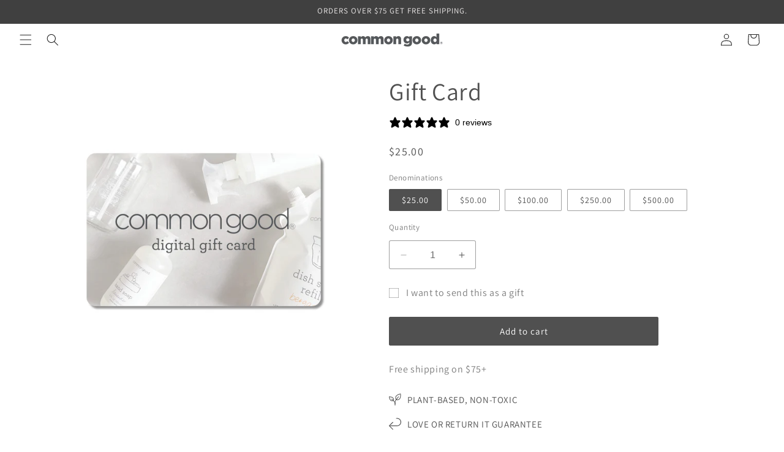

--- FILE ---
content_type: text/html; charset=utf-8
request_url: https://www.commongoodandco.com/collections/hands/products/gift-card
body_size: 51520
content:
<!doctype html>
<html class="no-js" lang="en">
<style>
list-menu--inline * {
    font-size: 40px !important;
}
</style>
  
  <head>
    <meta charset="utf-8">
    <meta http-equiv="X-UA-Compatible" content="IE=edge">
    <meta name="viewport" content="width=device-width,initial-scale=1">
    <meta name="theme-color" content="">
    <link rel="canonical" href="https://www.commongoodandco.com/products/gift-card"><link rel="icon" type="image/png" href="//www.commongoodandco.com/cdn/shop/files/Favicon2_992e27ae-9feb-49f8-9757-2ede970d3ecb.jpg?crop=center&height=32&v=1613670129&width=32"><link rel="preconnect" href="https://fonts.shopifycdn.com" crossorigin><title>
      Gift Card | Common Good
</title>

    
      <meta name="description" content="A special way to show your loved ones some love with the convenience of a digital gift card. You will receive an email with your gift card code that...">
    

    

<meta property="og:site_name" content="Common Good">
<meta property="og:url" content="https://www.commongoodandco.com/products/gift-card">
<meta property="og:title" content="Gift Card | Common Good">
<meta property="og:type" content="product">
<meta property="og:description" content="A special way to show your loved ones some love with the convenience of a digital gift card. You will receive an email with your gift card code that..."><meta property="og:image" content="http://www.commongoodandco.com/cdn/shop/products/CommonGoodGiftCard.jpg?v=1606237329">
  <meta property="og:image:secure_url" content="https://www.commongoodandco.com/cdn/shop/products/CommonGoodGiftCard.jpg?v=1606237329">
  <meta property="og:image:width" content="3600">
  <meta property="og:image:height" content="3600"><meta property="og:price:amount" content="10.00">
  <meta property="og:price:currency" content="USD"><meta name="twitter:card" content="summary_large_image">
<meta name="twitter:title" content="Gift Card | Common Good">
<meta name="twitter:description" content="A special way to show your loved ones some love with the convenience of a digital gift card. You will receive an email with your gift card code that...">


    <script src="//www.commongoodandco.com/cdn/shop/t/54/assets/constants.js?v=58251544750838685771701821930" defer="defer"></script>
    <script src="//www.commongoodandco.com/cdn/shop/t/54/assets/pubsub.js?v=158357773527763999511701821931" defer="defer"></script>
    <script src="//www.commongoodandco.com/cdn/shop/t/54/assets/global.js?v=40820548392383841591701821931" defer="defer"></script><script src="//www.commongoodandco.com/cdn/shop/t/54/assets/animations.js?v=88693664871331136111701821929" defer="defer"></script><script>window.performance && window.performance.mark && window.performance.mark('shopify.content_for_header.start');</script><meta name="google-site-verification" content="wlNAFlxZfAVtM2HheuYr-eatEKUJeN489N8ncXc7M9g">
<meta id="shopify-digital-wallet" name="shopify-digital-wallet" content="/2067122/digital_wallets/dialog">
<meta name="shopify-checkout-api-token" content="285f02d5a1c99c4be5e62ee4b39f9932">
<link rel="alternate" type="application/json+oembed" href="https://www.commongoodandco.com/products/gift-card.oembed">
<script async="async" src="/checkouts/internal/preloads.js?locale=en-US"></script>
<link rel="preconnect" href="https://shop.app" crossorigin="anonymous">
<script async="async" src="https://shop.app/checkouts/internal/preloads.js?locale=en-US&shop_id=2067122" crossorigin="anonymous"></script>
<script id="apple-pay-shop-capabilities" type="application/json">{"shopId":2067122,"countryCode":"US","currencyCode":"USD","merchantCapabilities":["supports3DS"],"merchantId":"gid:\/\/shopify\/Shop\/2067122","merchantName":"Common Good","requiredBillingContactFields":["postalAddress","email"],"requiredShippingContactFields":["postalAddress","email"],"shippingType":"shipping","supportedNetworks":["visa","masterCard","amex","discover","elo","jcb"],"total":{"type":"pending","label":"Common Good","amount":"1.00"},"shopifyPaymentsEnabled":true,"supportsSubscriptions":true}</script>
<script id="shopify-features" type="application/json">{"accessToken":"285f02d5a1c99c4be5e62ee4b39f9932","betas":["rich-media-storefront-analytics"],"domain":"www.commongoodandco.com","predictiveSearch":true,"shopId":2067122,"locale":"en"}</script>
<script>var Shopify = Shopify || {};
Shopify.shop = "common-good-shop.myshopify.com";
Shopify.locale = "en";
Shopify.currency = {"active":"USD","rate":"1.0"};
Shopify.country = "US";
Shopify.theme = {"name":"Craft","id":124191539285,"schema_name":"Craft","schema_version":"12.0.0","theme_store_id":1368,"role":"main"};
Shopify.theme.handle = "null";
Shopify.theme.style = {"id":null,"handle":null};
Shopify.cdnHost = "www.commongoodandco.com/cdn";
Shopify.routes = Shopify.routes || {};
Shopify.routes.root = "/";</script>
<script type="module">!function(o){(o.Shopify=o.Shopify||{}).modules=!0}(window);</script>
<script>!function(o){function n(){var o=[];function n(){o.push(Array.prototype.slice.apply(arguments))}return n.q=o,n}var t=o.Shopify=o.Shopify||{};t.loadFeatures=n(),t.autoloadFeatures=n()}(window);</script>
<script>
  window.ShopifyPay = window.ShopifyPay || {};
  window.ShopifyPay.apiHost = "shop.app\/pay";
  window.ShopifyPay.redirectState = null;
</script>
<script id="shop-js-analytics" type="application/json">{"pageType":"product"}</script>
<script defer="defer" async type="module" src="//www.commongoodandco.com/cdn/shopifycloud/shop-js/modules/v2/client.init-shop-cart-sync_BN7fPSNr.en.esm.js"></script>
<script defer="defer" async type="module" src="//www.commongoodandco.com/cdn/shopifycloud/shop-js/modules/v2/chunk.common_Cbph3Kss.esm.js"></script>
<script defer="defer" async type="module" src="//www.commongoodandco.com/cdn/shopifycloud/shop-js/modules/v2/chunk.modal_DKumMAJ1.esm.js"></script>
<script type="module">
  await import("//www.commongoodandco.com/cdn/shopifycloud/shop-js/modules/v2/client.init-shop-cart-sync_BN7fPSNr.en.esm.js");
await import("//www.commongoodandco.com/cdn/shopifycloud/shop-js/modules/v2/chunk.common_Cbph3Kss.esm.js");
await import("//www.commongoodandco.com/cdn/shopifycloud/shop-js/modules/v2/chunk.modal_DKumMAJ1.esm.js");

  window.Shopify.SignInWithShop?.initShopCartSync?.({"fedCMEnabled":true,"windoidEnabled":true});

</script>
<script>
  window.Shopify = window.Shopify || {};
  if (!window.Shopify.featureAssets) window.Shopify.featureAssets = {};
  window.Shopify.featureAssets['shop-js'] = {"shop-cart-sync":["modules/v2/client.shop-cart-sync_CJVUk8Jm.en.esm.js","modules/v2/chunk.common_Cbph3Kss.esm.js","modules/v2/chunk.modal_DKumMAJ1.esm.js"],"init-fed-cm":["modules/v2/client.init-fed-cm_7Fvt41F4.en.esm.js","modules/v2/chunk.common_Cbph3Kss.esm.js","modules/v2/chunk.modal_DKumMAJ1.esm.js"],"init-shop-email-lookup-coordinator":["modules/v2/client.init-shop-email-lookup-coordinator_Cc088_bR.en.esm.js","modules/v2/chunk.common_Cbph3Kss.esm.js","modules/v2/chunk.modal_DKumMAJ1.esm.js"],"init-windoid":["modules/v2/client.init-windoid_hPopwJRj.en.esm.js","modules/v2/chunk.common_Cbph3Kss.esm.js","modules/v2/chunk.modal_DKumMAJ1.esm.js"],"shop-button":["modules/v2/client.shop-button_B0jaPSNF.en.esm.js","modules/v2/chunk.common_Cbph3Kss.esm.js","modules/v2/chunk.modal_DKumMAJ1.esm.js"],"shop-cash-offers":["modules/v2/client.shop-cash-offers_DPIskqss.en.esm.js","modules/v2/chunk.common_Cbph3Kss.esm.js","modules/v2/chunk.modal_DKumMAJ1.esm.js"],"shop-toast-manager":["modules/v2/client.shop-toast-manager_CK7RT69O.en.esm.js","modules/v2/chunk.common_Cbph3Kss.esm.js","modules/v2/chunk.modal_DKumMAJ1.esm.js"],"init-shop-cart-sync":["modules/v2/client.init-shop-cart-sync_BN7fPSNr.en.esm.js","modules/v2/chunk.common_Cbph3Kss.esm.js","modules/v2/chunk.modal_DKumMAJ1.esm.js"],"init-customer-accounts-sign-up":["modules/v2/client.init-customer-accounts-sign-up_CfPf4CXf.en.esm.js","modules/v2/client.shop-login-button_DeIztwXF.en.esm.js","modules/v2/chunk.common_Cbph3Kss.esm.js","modules/v2/chunk.modal_DKumMAJ1.esm.js"],"pay-button":["modules/v2/client.pay-button_CgIwFSYN.en.esm.js","modules/v2/chunk.common_Cbph3Kss.esm.js","modules/v2/chunk.modal_DKumMAJ1.esm.js"],"init-customer-accounts":["modules/v2/client.init-customer-accounts_DQ3x16JI.en.esm.js","modules/v2/client.shop-login-button_DeIztwXF.en.esm.js","modules/v2/chunk.common_Cbph3Kss.esm.js","modules/v2/chunk.modal_DKumMAJ1.esm.js"],"avatar":["modules/v2/client.avatar_BTnouDA3.en.esm.js"],"init-shop-for-new-customer-accounts":["modules/v2/client.init-shop-for-new-customer-accounts_CsZy_esa.en.esm.js","modules/v2/client.shop-login-button_DeIztwXF.en.esm.js","modules/v2/chunk.common_Cbph3Kss.esm.js","modules/v2/chunk.modal_DKumMAJ1.esm.js"],"shop-follow-button":["modules/v2/client.shop-follow-button_BRMJjgGd.en.esm.js","modules/v2/chunk.common_Cbph3Kss.esm.js","modules/v2/chunk.modal_DKumMAJ1.esm.js"],"checkout-modal":["modules/v2/client.checkout-modal_B9Drz_yf.en.esm.js","modules/v2/chunk.common_Cbph3Kss.esm.js","modules/v2/chunk.modal_DKumMAJ1.esm.js"],"shop-login-button":["modules/v2/client.shop-login-button_DeIztwXF.en.esm.js","modules/v2/chunk.common_Cbph3Kss.esm.js","modules/v2/chunk.modal_DKumMAJ1.esm.js"],"lead-capture":["modules/v2/client.lead-capture_DXYzFM3R.en.esm.js","modules/v2/chunk.common_Cbph3Kss.esm.js","modules/v2/chunk.modal_DKumMAJ1.esm.js"],"shop-login":["modules/v2/client.shop-login_CA5pJqmO.en.esm.js","modules/v2/chunk.common_Cbph3Kss.esm.js","modules/v2/chunk.modal_DKumMAJ1.esm.js"],"payment-terms":["modules/v2/client.payment-terms_BxzfvcZJ.en.esm.js","modules/v2/chunk.common_Cbph3Kss.esm.js","modules/v2/chunk.modal_DKumMAJ1.esm.js"]};
</script>
<script>(function() {
  var isLoaded = false;
  function asyncLoad() {
    if (isLoaded) return;
    isLoaded = true;
    var urls = ["https:\/\/cdn.hextom.com\/js\/eventpromotionbar.js?shop=common-good-shop.myshopify.com","https:\/\/cdn.hextom.com\/js\/freeshippingbar.js?shop=common-good-shop.myshopify.com"];
    for (var i = 0; i < urls.length; i++) {
      var s = document.createElement('script');
      s.type = 'text/javascript';
      s.async = true;
      s.src = urls[i];
      var x = document.getElementsByTagName('script')[0];
      x.parentNode.insertBefore(s, x);
    }
  };
  if(window.attachEvent) {
    window.attachEvent('onload', asyncLoad);
  } else {
    window.addEventListener('load', asyncLoad, false);
  }
})();</script>
<script id="__st">var __st={"a":2067122,"offset":-18000,"reqid":"82000d84-0d65-4dff-beb3-60fed71e0dbe-1770057722","pageurl":"www.commongoodandco.com\/collections\/hands\/products\/gift-card","u":"f45472e121ae","p":"product","rtyp":"product","rid":4438045687893};</script>
<script>window.ShopifyPaypalV4VisibilityTracking = true;</script>
<script id="captcha-bootstrap">!function(){'use strict';const t='contact',e='account',n='new_comment',o=[[t,t],['blogs',n],['comments',n],[t,'customer']],c=[[e,'customer_login'],[e,'guest_login'],[e,'recover_customer_password'],[e,'create_customer']],r=t=>t.map((([t,e])=>`form[action*='/${t}']:not([data-nocaptcha='true']) input[name='form_type'][value='${e}']`)).join(','),a=t=>()=>t?[...document.querySelectorAll(t)].map((t=>t.form)):[];function s(){const t=[...o],e=r(t);return a(e)}const i='password',u='form_key',d=['recaptcha-v3-token','g-recaptcha-response','h-captcha-response',i],f=()=>{try{return window.sessionStorage}catch{return}},m='__shopify_v',_=t=>t.elements[u];function p(t,e,n=!1){try{const o=window.sessionStorage,c=JSON.parse(o.getItem(e)),{data:r}=function(t){const{data:e,action:n}=t;return t[m]||n?{data:e,action:n}:{data:t,action:n}}(c);for(const[e,n]of Object.entries(r))t.elements[e]&&(t.elements[e].value=n);n&&o.removeItem(e)}catch(o){console.error('form repopulation failed',{error:o})}}const l='form_type',E='cptcha';function T(t){t.dataset[E]=!0}const w=window,h=w.document,L='Shopify',v='ce_forms',y='captcha';let A=!1;((t,e)=>{const n=(g='f06e6c50-85a8-45c8-87d0-21a2b65856fe',I='https://cdn.shopify.com/shopifycloud/storefront-forms-hcaptcha/ce_storefront_forms_captcha_hcaptcha.v1.5.2.iife.js',D={infoText:'Protected by hCaptcha',privacyText:'Privacy',termsText:'Terms'},(t,e,n)=>{const o=w[L][v],c=o.bindForm;if(c)return c(t,g,e,D).then(n);var r;o.q.push([[t,g,e,D],n]),r=I,A||(h.body.append(Object.assign(h.createElement('script'),{id:'captcha-provider',async:!0,src:r})),A=!0)});var g,I,D;w[L]=w[L]||{},w[L][v]=w[L][v]||{},w[L][v].q=[],w[L][y]=w[L][y]||{},w[L][y].protect=function(t,e){n(t,void 0,e),T(t)},Object.freeze(w[L][y]),function(t,e,n,w,h,L){const[v,y,A,g]=function(t,e,n){const i=e?o:[],u=t?c:[],d=[...i,...u],f=r(d),m=r(i),_=r(d.filter((([t,e])=>n.includes(e))));return[a(f),a(m),a(_),s()]}(w,h,L),I=t=>{const e=t.target;return e instanceof HTMLFormElement?e:e&&e.form},D=t=>v().includes(t);t.addEventListener('submit',(t=>{const e=I(t);if(!e)return;const n=D(e)&&!e.dataset.hcaptchaBound&&!e.dataset.recaptchaBound,o=_(e),c=g().includes(e)&&(!o||!o.value);(n||c)&&t.preventDefault(),c&&!n&&(function(t){try{if(!f())return;!function(t){const e=f();if(!e)return;const n=_(t);if(!n)return;const o=n.value;o&&e.removeItem(o)}(t);const e=Array.from(Array(32),(()=>Math.random().toString(36)[2])).join('');!function(t,e){_(t)||t.append(Object.assign(document.createElement('input'),{type:'hidden',name:u})),t.elements[u].value=e}(t,e),function(t,e){const n=f();if(!n)return;const o=[...t.querySelectorAll(`input[type='${i}']`)].map((({name:t})=>t)),c=[...d,...o],r={};for(const[a,s]of new FormData(t).entries())c.includes(a)||(r[a]=s);n.setItem(e,JSON.stringify({[m]:1,action:t.action,data:r}))}(t,e)}catch(e){console.error('failed to persist form',e)}}(e),e.submit())}));const S=(t,e)=>{t&&!t.dataset[E]&&(n(t,e.some((e=>e===t))),T(t))};for(const o of['focusin','change'])t.addEventListener(o,(t=>{const e=I(t);D(e)&&S(e,y())}));const B=e.get('form_key'),M=e.get(l),P=B&&M;t.addEventListener('DOMContentLoaded',(()=>{const t=y();if(P)for(const e of t)e.elements[l].value===M&&p(e,B);[...new Set([...A(),...v().filter((t=>'true'===t.dataset.shopifyCaptcha))])].forEach((e=>S(e,t)))}))}(h,new URLSearchParams(w.location.search),n,t,e,['guest_login'])})(!0,!0)}();</script>
<script integrity="sha256-4kQ18oKyAcykRKYeNunJcIwy7WH5gtpwJnB7kiuLZ1E=" data-source-attribution="shopify.loadfeatures" defer="defer" src="//www.commongoodandco.com/cdn/shopifycloud/storefront/assets/storefront/load_feature-a0a9edcb.js" crossorigin="anonymous"></script>
<script crossorigin="anonymous" defer="defer" src="//www.commongoodandco.com/cdn/shopifycloud/storefront/assets/shopify_pay/storefront-65b4c6d7.js?v=20250812"></script>
<script data-source-attribution="shopify.dynamic_checkout.dynamic.init">var Shopify=Shopify||{};Shopify.PaymentButton=Shopify.PaymentButton||{isStorefrontPortableWallets:!0,init:function(){window.Shopify.PaymentButton.init=function(){};var t=document.createElement("script");t.src="https://www.commongoodandco.com/cdn/shopifycloud/portable-wallets/latest/portable-wallets.en.js",t.type="module",document.head.appendChild(t)}};
</script>
<script data-source-attribution="shopify.dynamic_checkout.buyer_consent">
  function portableWalletsHideBuyerConsent(e){var t=document.getElementById("shopify-buyer-consent"),n=document.getElementById("shopify-subscription-policy-button");t&&n&&(t.classList.add("hidden"),t.setAttribute("aria-hidden","true"),n.removeEventListener("click",e))}function portableWalletsShowBuyerConsent(e){var t=document.getElementById("shopify-buyer-consent"),n=document.getElementById("shopify-subscription-policy-button");t&&n&&(t.classList.remove("hidden"),t.removeAttribute("aria-hidden"),n.addEventListener("click",e))}window.Shopify?.PaymentButton&&(window.Shopify.PaymentButton.hideBuyerConsent=portableWalletsHideBuyerConsent,window.Shopify.PaymentButton.showBuyerConsent=portableWalletsShowBuyerConsent);
</script>
<script data-source-attribution="shopify.dynamic_checkout.cart.bootstrap">document.addEventListener("DOMContentLoaded",(function(){function t(){return document.querySelector("shopify-accelerated-checkout-cart, shopify-accelerated-checkout")}if(t())Shopify.PaymentButton.init();else{new MutationObserver((function(e,n){t()&&(Shopify.PaymentButton.init(),n.disconnect())})).observe(document.body,{childList:!0,subtree:!0})}}));
</script>
<link id="shopify-accelerated-checkout-styles" rel="stylesheet" media="screen" href="https://www.commongoodandco.com/cdn/shopifycloud/portable-wallets/latest/accelerated-checkout-backwards-compat.css" crossorigin="anonymous">
<style id="shopify-accelerated-checkout-cart">
        #shopify-buyer-consent {
  margin-top: 1em;
  display: inline-block;
  width: 100%;
}

#shopify-buyer-consent.hidden {
  display: none;
}

#shopify-subscription-policy-button {
  background: none;
  border: none;
  padding: 0;
  text-decoration: underline;
  font-size: inherit;
  cursor: pointer;
}

#shopify-subscription-policy-button::before {
  box-shadow: none;
}

      </style>
<script id="sections-script" data-sections="header" defer="defer" src="//www.commongoodandco.com/cdn/shop/t/54/compiled_assets/scripts.js?v=9706"></script>
<script>window.performance && window.performance.mark && window.performance.mark('shopify.content_for_header.end');</script>


    <style data-shopify>
      @font-face {
  font-family: Assistant;
  font-weight: 400;
  font-style: normal;
  font-display: swap;
  src: url("//www.commongoodandco.com/cdn/fonts/assistant/assistant_n4.9120912a469cad1cc292572851508ca49d12e768.woff2") format("woff2"),
       url("//www.commongoodandco.com/cdn/fonts/assistant/assistant_n4.6e9875ce64e0fefcd3f4446b7ec9036b3ddd2985.woff") format("woff");
}

      @font-face {
  font-family: Assistant;
  font-weight: 700;
  font-style: normal;
  font-display: swap;
  src: url("//www.commongoodandco.com/cdn/fonts/assistant/assistant_n7.bf44452348ec8b8efa3aa3068825305886b1c83c.woff2") format("woff2"),
       url("//www.commongoodandco.com/cdn/fonts/assistant/assistant_n7.0c887fee83f6b3bda822f1150b912c72da0f7b64.woff") format("woff");
}

      
      
      @font-face {
  font-family: Assistant;
  font-weight: 400;
  font-style: normal;
  font-display: swap;
  src: url("//www.commongoodandco.com/cdn/fonts/assistant/assistant_n4.9120912a469cad1cc292572851508ca49d12e768.woff2") format("woff2"),
       url("//www.commongoodandco.com/cdn/fonts/assistant/assistant_n4.6e9875ce64e0fefcd3f4446b7ec9036b3ddd2985.woff") format("woff");
}


      
        :root,
        .color-background-1 {
          --color-background: 255,255,255;
        
          --gradient-background: #ffffff;
        

        

        --color-foreground: 0,0,0;
        --color-background-contrast: 191,191,191;
        --color-shadow: 37,37,37;
        --color-button: 44,51,47;
        --color-button-text: 255,255,255;
        --color-secondary-button: 255,255,255;
        --color-secondary-button-text: 0,0,0;
        --color-link: 0,0,0;
        --color-badge-foreground: 0,0,0;
        --color-badge-background: 255,255,255;
        --color-badge-border: 0,0,0;
        --payment-terms-background-color: rgb(255 255 255);
      }
      
        
        .color-background-2 {
          --color-background: 255,255,255;
        
          --gradient-background: #ffffff;
        

        

        --color-foreground: 37,37,37;
        --color-background-contrast: 191,191,191;
        --color-shadow: 37,37,37;
        --color-button: 37,37,37;
        --color-button-text: 255,255,255;
        --color-secondary-button: 255,255,255;
        --color-secondary-button-text: 37,37,37;
        --color-link: 37,37,37;
        --color-badge-foreground: 37,37,37;
        --color-badge-background: 255,255,255;
        --color-badge-border: 37,37,37;
        --payment-terms-background-color: rgb(255 255 255);
      }
      
        
        .color-inverse {
          --color-background: 113,106,86;
        
          --gradient-background: #716a56;
        

        

        --color-foreground: 239,236,236;
        --color-background-contrast: 41,38,31;
        --color-shadow: 37,37,37;
        --color-button: 239,236,236;
        --color-button-text: 113,106,86;
        --color-secondary-button: 113,106,86;
        --color-secondary-button-text: 239,236,236;
        --color-link: 239,236,236;
        --color-badge-foreground: 239,236,236;
        --color-badge-background: 113,106,86;
        --color-badge-border: 239,236,236;
        --payment-terms-background-color: rgb(113 106 86);
      }
      
        
        .color-accent-1 {
          --color-background: 64,64,64;
        
          --gradient-background: #404040;
        

        

        --color-foreground: 239,236,236;
        --color-background-contrast: 77,77,77;
        --color-shadow: 37,37,37;
        --color-button: 239,236,236;
        --color-button-text: 44,51,47;
        --color-secondary-button: 64,64,64;
        --color-secondary-button-text: 239,236,236;
        --color-link: 239,236,236;
        --color-badge-foreground: 239,236,236;
        --color-badge-background: 64,64,64;
        --color-badge-border: 239,236,236;
        --payment-terms-background-color: rgb(64 64 64);
      }
      
        
        .color-accent-2 {
          --color-background: 255,255,255;
        
          --gradient-background: #ffffff;
        

        

        --color-foreground: 239,236,236;
        --color-background-contrast: 191,191,191;
        --color-shadow: 37,37,37;
        --color-button: 239,236,236;
        --color-button-text: 63,81,71;
        --color-secondary-button: 255,255,255;
        --color-secondary-button-text: 239,236,236;
        --color-link: 239,236,236;
        --color-badge-foreground: 239,236,236;
        --color-badge-background: 255,255,255;
        --color-badge-border: 239,236,236;
        --payment-terms-background-color: rgb(255 255 255);
      }
      
        
        .color-scheme-5f5181de-4eaf-4899-ba46-4134b53a68ac {
          --color-background: 248,247,246;
        
          --gradient-background: #f8f7f6;
        

        

        --color-foreground: 64,64,64;
        --color-background-contrast: 192,183,174;
        --color-shadow: 37,37,37;
        --color-button: 255,255,255;
        --color-button-text: 255,255,255;
        --color-secondary-button: 248,247,246;
        --color-secondary-button-text: 80,86,85;
        --color-link: 80,86,85;
        --color-badge-foreground: 64,64,64;
        --color-badge-background: 248,247,246;
        --color-badge-border: 64,64,64;
        --payment-terms-background-color: rgb(248 247 246);
      }
      
        
        .color-scheme-25275311-ef65-401d-a3ac-7b85133a12b2 {
          --color-background: 255,255,255;
        
          --gradient-background: #ffffff;
        

        

        --color-foreground: 37,37,37;
        --color-background-contrast: 191,191,191;
        --color-shadow: 37,37,37;
        --color-button: 44,51,47;
        --color-button-text: 255,255,255;
        --color-secondary-button: 255,255,255;
        --color-secondary-button-text: 80,86,85;
        --color-link: 80,86,85;
        --color-badge-foreground: 37,37,37;
        --color-badge-background: 255,255,255;
        --color-badge-border: 37,37,37;
        --payment-terms-background-color: rgb(255 255 255);
      }
      
        
        .color-scheme-3a7448bf-3fdc-43fc-8041-efb68c82cd7f {
          --color-background: 255,255,255;
        
          --gradient-background: #ffffff;
        

        

        --color-foreground: 80,80,80;
        --color-background-contrast: 191,191,191;
        --color-shadow: 37,37,37;
        --color-button: 80,80,80;
        --color-button-text: 255,255,255;
        --color-secondary-button: 255,255,255;
        --color-secondary-button-text: 80,86,85;
        --color-link: 80,86,85;
        --color-badge-foreground: 80,80,80;
        --color-badge-background: 255,255,255;
        --color-badge-border: 80,80,80;
        --payment-terms-background-color: rgb(255 255 255);
      }
      
        
        .color-scheme-57150064-38a4-4ada-b1a8-1a4fb13db0e4 {
          --color-background: 255,255,255;
        
          --gradient-background: #ffffff;
        

        

        --color-foreground: 37,37,37;
        --color-background-contrast: 191,191,191;
        --color-shadow: 37,37,37;
        --color-button: 44,51,47;
        --color-button-text: 255,255,255;
        --color-secondary-button: 255,255,255;
        --color-secondary-button-text: 80,86,85;
        --color-link: 80,86,85;
        --color-badge-foreground: 37,37,37;
        --color-badge-background: 255,255,255;
        --color-badge-border: 37,37,37;
        --payment-terms-background-color: rgb(255 255 255);
      }
      
        
        .color-scheme-2c220ce5-3d8a-44dc-af8c-2f318beaeb6c {
          --color-background: 255,255,255;
        
          --gradient-background: #ffffff;
        

        

        --color-foreground: 37,37,37;
        --color-background-contrast: 191,191,191;
        --color-shadow: 37,37,37;
        --color-button: 37,37,37;
        --color-button-text: 255,255,255;
        --color-secondary-button: 255,255,255;
        --color-secondary-button-text: 80,86,85;
        --color-link: 80,86,85;
        --color-badge-foreground: 37,37,37;
        --color-badge-background: 255,255,255;
        --color-badge-border: 37,37,37;
        --payment-terms-background-color: rgb(255 255 255);
      }
      

      body, .color-background-1, .color-background-2, .color-inverse, .color-accent-1, .color-accent-2, .color-scheme-5f5181de-4eaf-4899-ba46-4134b53a68ac, .color-scheme-25275311-ef65-401d-a3ac-7b85133a12b2, .color-scheme-3a7448bf-3fdc-43fc-8041-efb68c82cd7f, .color-scheme-57150064-38a4-4ada-b1a8-1a4fb13db0e4, .color-scheme-2c220ce5-3d8a-44dc-af8c-2f318beaeb6c {
        color: rgba(var(--color-foreground), 0.75);
        background-color: rgb(var(--color-background));
      }

      :root {
        --font-body-family: Assistant, sans-serif;
        --font-body-style: normal;
        --font-body-weight: 400;
        --font-body-weight-bold: 700;

        --font-heading-family: Assistant, sans-serif;
        --font-heading-style: normal;
        --font-heading-weight: 400;

        --font-body-scale: 1.0;
        --font-heading-scale: 1.0;

        --media-padding: px;
        --media-border-opacity: 0.1;
        --media-border-width: 0px;
        --media-radius: 2px;
        --media-shadow-opacity: 0.0;
        --media-shadow-horizontal-offset: 0px;
        --media-shadow-vertical-offset: 4px;
        --media-shadow-blur-radius: 5px;
        --media-shadow-visible: 0;

        --page-width: 120rem;
        --page-width-margin: 0rem;

        --product-card-image-padding: 0.0rem;
        --product-card-corner-radius: 0.2rem;
        --product-card-text-alignment: left;
        --product-card-border-width: 0.0rem;
        --product-card-border-opacity: 0.1;
        --product-card-shadow-opacity: 0.0;
        --product-card-shadow-visible: 0;
        --product-card-shadow-horizontal-offset: 0.0rem;
        --product-card-shadow-vertical-offset: 0.4rem;
        --product-card-shadow-blur-radius: 0.5rem;

        --collection-card-image-padding: 0.0rem;
        --collection-card-corner-radius: 0.2rem;
        --collection-card-text-alignment: left;
        --collection-card-border-width: 0.0rem;
        --collection-card-border-opacity: 0.1;
        --collection-card-shadow-opacity: 0.0;
        --collection-card-shadow-visible: 0;
        --collection-card-shadow-horizontal-offset: 0.0rem;
        --collection-card-shadow-vertical-offset: 0.4rem;
        --collection-card-shadow-blur-radius: 0.5rem;

        --blog-card-image-padding: 0.0rem;
        --blog-card-corner-radius: 0.2rem;
        --blog-card-text-alignment: left;
        --blog-card-border-width: 0.1rem;
        --blog-card-border-opacity: 0.1;
        --blog-card-shadow-opacity: 0.0;
        --blog-card-shadow-visible: 0;
        --blog-card-shadow-horizontal-offset: 0.0rem;
        --blog-card-shadow-vertical-offset: 0.4rem;
        --blog-card-shadow-blur-radius: 0.5rem;

        --badge-corner-radius: 0.2rem;

        --popup-border-width: 1px;
        --popup-border-opacity: 0.5;
        --popup-corner-radius: 6px;
        --popup-shadow-opacity: 0.0;
        --popup-shadow-horizontal-offset: 0px;
        --popup-shadow-vertical-offset: 4px;
        --popup-shadow-blur-radius: 5px;

        --drawer-border-width: 1px;
        --drawer-border-opacity: 0.1;
        --drawer-shadow-opacity: 0.0;
        --drawer-shadow-horizontal-offset: 0px;
        --drawer-shadow-vertical-offset: 4px;
        --drawer-shadow-blur-radius: 5px;

        --spacing-sections-desktop: 0px;
        --spacing-sections-mobile: 0px;

        --grid-desktop-vertical-spacing: 20px;
        --grid-desktop-horizontal-spacing: 20px;
        --grid-mobile-vertical-spacing: 10px;
        --grid-mobile-horizontal-spacing: 10px;

        --text-boxes-border-opacity: 0.1;
        --text-boxes-border-width: 0px;
        --text-boxes-radius: 2px;
        --text-boxes-shadow-opacity: 0.0;
        --text-boxes-shadow-visible: 0;
        --text-boxes-shadow-horizontal-offset: 0px;
        --text-boxes-shadow-vertical-offset: 4px;
        --text-boxes-shadow-blur-radius: 5px;

        --buttons-radius: 2px;
        --buttons-radius-outset: 3px;
        --buttons-border-width: 1px;
        --buttons-border-opacity: 1.0;
        --buttons-shadow-opacity: 0.0;
        --buttons-shadow-visible: 0;
        --buttons-shadow-horizontal-offset: 0px;
        --buttons-shadow-vertical-offset: 6px;
        --buttons-shadow-blur-radius: 5px;
        --buttons-border-offset: 0.3px;

        --inputs-radius: 2px;
        --inputs-border-width: 1px;
        --inputs-border-opacity: 0.55;
        --inputs-shadow-opacity: 0.0;
        --inputs-shadow-horizontal-offset: 0px;
        --inputs-margin-offset: 0px;
        --inputs-shadow-vertical-offset: -8px;
        --inputs-shadow-blur-radius: 5px;
        --inputs-radius-outset: 3px;

        --variant-pills-radius: 2px;
        --variant-pills-border-width: 1px;
        --variant-pills-border-opacity: 0.55;
        --variant-pills-shadow-opacity: 0.0;
        --variant-pills-shadow-horizontal-offset: 0px;
        --variant-pills-shadow-vertical-offset: 4px;
        --variant-pills-shadow-blur-radius: 5px;
      }

      *,
      *::before,
      *::after {
        box-sizing: inherit;
      }

      html {
        box-sizing: border-box;
        font-size: calc(var(--font-body-scale) * 62.5%);
        height: 100%;
      }

      body {
        display: grid;
        grid-template-rows: auto auto 1fr auto;
        grid-template-columns: 100%;
        min-height: 100%;
        margin: 0;
        font-size: 1.5rem;
        letter-spacing: 0.06rem;
        line-height: calc(1 + 0.8 / var(--font-body-scale));
        font-family: var(--font-body-family);
        font-style: var(--font-body-style);
        font-weight: var(--font-body-weight);
      }

      @media screen and (min-width: 750px) {
        body {
          font-size: 1.6rem;
        }
      }
    </style>

    <link href="//www.commongoodandco.com/cdn/shop/t/54/assets/base.css?v=39487046148185977401743184007" rel="stylesheet" type="text/css" media="all" />
<link rel="preload" as="font" href="//www.commongoodandco.com/cdn/fonts/assistant/assistant_n4.9120912a469cad1cc292572851508ca49d12e768.woff2" type="font/woff2" crossorigin><link rel="preload" as="font" href="//www.commongoodandco.com/cdn/fonts/assistant/assistant_n4.9120912a469cad1cc292572851508ca49d12e768.woff2" type="font/woff2" crossorigin><link href="//www.commongoodandco.com/cdn/shop/t/54/assets/component-localization-form.css?v=143319823105703127341701821930" rel="stylesheet" type="text/css" media="all" />
      <script src="//www.commongoodandco.com/cdn/shop/t/54/assets/localization-form.js?v=161644695336821385561701821931" defer="defer"></script><link
        rel="stylesheet"
        href="//www.commongoodandco.com/cdn/shop/t/54/assets/component-predictive-search.css?v=118923337488134913561701821930"
        media="print"
        onload="this.media='all'"
      ><script>
      document.documentElement.className = document.documentElement.className.replace('no-js', 'js');
      if (Shopify.designMode) {
        document.documentElement.classList.add('shopify-design-mode');
      }
    </script>
  


    

    

    
  
<!--Gem_Page_Header_Script-->
<!-- "snippets/gem-app-header-scripts.liquid" was not rendered, the associated app was uninstalled -->
<!--End_Gem_Page_Header_Script-->
<!-- BEGIN app block: shopify://apps/impact-com/blocks/utt/adac1a7f-d17f-4936-8a12-45628cdd8add -->

<script id="advocate_jwt_script" defer>
  (function() {
    if (window.advocateScriptInitialized) {
      console.log("Advocate script already loaded, skipping...");
      return;
    }

    window.advocateScriptInitialized = true;

    async function fetchJWT(shopUrl, customerId) {
      try {
        const response = await fetch(`https://saasler-impact.herokuapp.com/api/v1/advocate_widget_jwt?customer_id=${customerId}&shop_url=${shopUrl}`);

        const data = await response.json();

        window.impactToken = data.jwt;
      } catch (error) {
        console.error("Error fetching data: ", error);
      }
    }

    const shopUrl = Shopify.shop;
    const customerId = __st.cid;

    fetchJWT(shopUrl, customerId).then(() => {
      const uttUrl = "https://utt.impactcdn.com/A5160601-38e5-489a-8edd-ad073be233af1.js";

      (function(a,b,c,d,e,f,g){e['ire_o']=c;e[c]=e[c]||function(){(e[c].a=e[c].a||[]).push(arguments)};f=d.createElement(b);g=d.getElementsByTagName(b)[0];f.async=1;f.src=a;g.parentNode.insertBefore(f,g);})(`${uttUrl}`,'script','ire',document,window); ire('identify');
    });
  })();
</script>

<!-- END app block --><!-- BEGIN app block: shopify://apps/klaviyo-email-marketing-sms/blocks/klaviyo-onsite-embed/2632fe16-c075-4321-a88b-50b567f42507 -->












  <script async src="https://static.klaviyo.com/onsite/js/V5j7Z3/klaviyo.js?company_id=V5j7Z3"></script>
  <script>!function(){if(!window.klaviyo){window._klOnsite=window._klOnsite||[];try{window.klaviyo=new Proxy({},{get:function(n,i){return"push"===i?function(){var n;(n=window._klOnsite).push.apply(n,arguments)}:function(){for(var n=arguments.length,o=new Array(n),w=0;w<n;w++)o[w]=arguments[w];var t="function"==typeof o[o.length-1]?o.pop():void 0,e=new Promise((function(n){window._klOnsite.push([i].concat(o,[function(i){t&&t(i),n(i)}]))}));return e}}})}catch(n){window.klaviyo=window.klaviyo||[],window.klaviyo.push=function(){var n;(n=window._klOnsite).push.apply(n,arguments)}}}}();</script>

  
    <script id="viewed_product">
      if (item == null) {
        var _learnq = _learnq || [];

        var MetafieldReviews = null
        var MetafieldYotpoRating = null
        var MetafieldYotpoCount = null
        var MetafieldLooxRating = null
        var MetafieldLooxCount = null
        var okendoProduct = null
        var okendoProductReviewCount = null
        var okendoProductReviewAverageValue = null
        try {
          // The following fields are used for Customer Hub recently viewed in order to add reviews.
          // This information is not part of __kla_viewed. Instead, it is part of __kla_viewed_reviewed_items
          MetafieldReviews = {};
          MetafieldYotpoRating = null
          MetafieldYotpoCount = null
          MetafieldLooxRating = null
          MetafieldLooxCount = null

          okendoProduct = null
          // If the okendo metafield is not legacy, it will error, which then requires the new json formatted data
          if (okendoProduct && 'error' in okendoProduct) {
            okendoProduct = null
          }
          okendoProductReviewCount = okendoProduct ? okendoProduct.reviewCount : null
          okendoProductReviewAverageValue = okendoProduct ? okendoProduct.reviewAverageValue : null
        } catch (error) {
          console.error('Error in Klaviyo onsite reviews tracking:', error);
        }

        var item = {
          Name: "Gift Card",
          ProductID: 4438045687893,
          Categories: ["All Products","Body","Laundry","Surfaces"],
          ImageURL: "https://www.commongoodandco.com/cdn/shop/products/CommonGoodGiftCard_grande.jpg?v=1606237329",
          URL: "https://www.commongoodandco.com/products/gift-card",
          Brand: "Common Good",
          Price: "$10.00",
          Value: "10.00",
          CompareAtPrice: "$0.00"
        };
        _learnq.push(['track', 'Viewed Product', item]);
        _learnq.push(['trackViewedItem', {
          Title: item.Name,
          ItemId: item.ProductID,
          Categories: item.Categories,
          ImageUrl: item.ImageURL,
          Url: item.URL,
          Metadata: {
            Brand: item.Brand,
            Price: item.Price,
            Value: item.Value,
            CompareAtPrice: item.CompareAtPrice
          },
          metafields:{
            reviews: MetafieldReviews,
            yotpo:{
              rating: MetafieldYotpoRating,
              count: MetafieldYotpoCount,
            },
            loox:{
              rating: MetafieldLooxRating,
              count: MetafieldLooxCount,
            },
            okendo: {
              rating: okendoProductReviewAverageValue,
              count: okendoProductReviewCount,
            }
          }
        }]);
      }
    </script>
  




  <script>
    window.klaviyoReviewsProductDesignMode = false
  </script>







<!-- END app block --><!-- BEGIN app block: shopify://apps/triplewhale/blocks/triple_pixel_snippet/483d496b-3f1a-4609-aea7-8eee3b6b7a2a --><link rel='preconnect dns-prefetch' href='https://api.config-security.com/' crossorigin />
<link rel='preconnect dns-prefetch' href='https://conf.config-security.com/' crossorigin />
<script>
/* >> TriplePixel :: start*/
window.TriplePixelData={TripleName:"common-good-shop.myshopify.com",ver:"2.16",plat:"SHOPIFY",isHeadless:false,src:'SHOPIFY_EXT',product:{id:"4438045687893",name:`Gift Card`,price:"10.00",variant:"31503099002965"},search:"",collection:"161328300117",cart:"notification",template:"product",curr:"USD" || "USD"},function(W,H,A,L,E,_,B,N){function O(U,T,P,H,R){void 0===R&&(R=!1),H=new XMLHttpRequest,P?(H.open("POST",U,!0),H.setRequestHeader("Content-Type","text/plain")):H.open("GET",U,!0),H.send(JSON.stringify(P||{})),H.onreadystatechange=function(){4===H.readyState&&200===H.status?(R=H.responseText,U.includes("/first")?eval(R):P||(N[B]=R)):(299<H.status||H.status<200)&&T&&!R&&(R=!0,O(U,T-1,P))}}if(N=window,!N[H+"sn"]){N[H+"sn"]=1,L=function(){return Date.now().toString(36)+"_"+Math.random().toString(36)};try{A.setItem(H,1+(0|A.getItem(H)||0)),(E=JSON.parse(A.getItem(H+"U")||"[]")).push({u:location.href,r:document.referrer,t:Date.now(),id:L()}),A.setItem(H+"U",JSON.stringify(E))}catch(e){}var i,m,p;A.getItem('"!nC`')||(_=A,A=N,A[H]||(E=A[H]=function(t,e,i){return void 0===i&&(i=[]),"State"==t?E.s:(W=L(),(E._q=E._q||[]).push([W,t,e].concat(i)),W)},E.s="Installed",E._q=[],E.ch=W,B="configSecurityConfModel",N[B]=1,O("https://conf.config-security.com/model",5),i=L(),m=A[atob("c2NyZWVu")],_.setItem("di_pmt_wt",i),p={id:i,action:"profile",avatar:_.getItem("auth-security_rand_salt_"),time:m[atob("d2lkdGg=")]+":"+m[atob("aGVpZ2h0")],host:A.TriplePixelData.TripleName,plat:A.TriplePixelData.plat,url:window.location.href.slice(0,500),ref:document.referrer,ver:A.TriplePixelData.ver},O("https://api.config-security.com/event",5,p),O("https://api.config-security.com/first?host=".concat(p.host,"&plat=").concat(p.plat),5)))}}("","TriplePixel",localStorage);
/* << TriplePixel :: end*/
</script>



<!-- END app block --><script src="https://cdn.shopify.com/extensions/019b09dd-709f-7233-8c82-cc4081277048/klaviyo-email-marketing-44/assets/app.js" type="text/javascript" defer="defer"></script>
<link href="https://cdn.shopify.com/extensions/019b09dd-709f-7233-8c82-cc4081277048/klaviyo-email-marketing-44/assets/app.css" rel="stylesheet" type="text/css" media="all">
<link href="https://monorail-edge.shopifysvc.com" rel="dns-prefetch">
<script>(function(){if ("sendBeacon" in navigator && "performance" in window) {try {var session_token_from_headers = performance.getEntriesByType('navigation')[0].serverTiming.find(x => x.name == '_s').description;} catch {var session_token_from_headers = undefined;}var session_cookie_matches = document.cookie.match(/_shopify_s=([^;]*)/);var session_token_from_cookie = session_cookie_matches && session_cookie_matches.length === 2 ? session_cookie_matches[1] : "";var session_token = session_token_from_headers || session_token_from_cookie || "";function handle_abandonment_event(e) {var entries = performance.getEntries().filter(function(entry) {return /monorail-edge.shopifysvc.com/.test(entry.name);});if (!window.abandonment_tracked && entries.length === 0) {window.abandonment_tracked = true;var currentMs = Date.now();var navigation_start = performance.timing.navigationStart;var payload = {shop_id: 2067122,url: window.location.href,navigation_start,duration: currentMs - navigation_start,session_token,page_type: "product"};window.navigator.sendBeacon("https://monorail-edge.shopifysvc.com/v1/produce", JSON.stringify({schema_id: "online_store_buyer_site_abandonment/1.1",payload: payload,metadata: {event_created_at_ms: currentMs,event_sent_at_ms: currentMs}}));}}window.addEventListener('pagehide', handle_abandonment_event);}}());</script>
<script id="web-pixels-manager-setup">(function e(e,d,r,n,o){if(void 0===o&&(o={}),!Boolean(null===(a=null===(i=window.Shopify)||void 0===i?void 0:i.analytics)||void 0===a?void 0:a.replayQueue)){var i,a;window.Shopify=window.Shopify||{};var t=window.Shopify;t.analytics=t.analytics||{};var s=t.analytics;s.replayQueue=[],s.publish=function(e,d,r){return s.replayQueue.push([e,d,r]),!0};try{self.performance.mark("wpm:start")}catch(e){}var l=function(){var e={modern:/Edge?\/(1{2}[4-9]|1[2-9]\d|[2-9]\d{2}|\d{4,})\.\d+(\.\d+|)|Firefox\/(1{2}[4-9]|1[2-9]\d|[2-9]\d{2}|\d{4,})\.\d+(\.\d+|)|Chrom(ium|e)\/(9{2}|\d{3,})\.\d+(\.\d+|)|(Maci|X1{2}).+ Version\/(15\.\d+|(1[6-9]|[2-9]\d|\d{3,})\.\d+)([,.]\d+|)( \(\w+\)|)( Mobile\/\w+|) Safari\/|Chrome.+OPR\/(9{2}|\d{3,})\.\d+\.\d+|(CPU[ +]OS|iPhone[ +]OS|CPU[ +]iPhone|CPU IPhone OS|CPU iPad OS)[ +]+(15[._]\d+|(1[6-9]|[2-9]\d|\d{3,})[._]\d+)([._]\d+|)|Android:?[ /-](13[3-9]|1[4-9]\d|[2-9]\d{2}|\d{4,})(\.\d+|)(\.\d+|)|Android.+Firefox\/(13[5-9]|1[4-9]\d|[2-9]\d{2}|\d{4,})\.\d+(\.\d+|)|Android.+Chrom(ium|e)\/(13[3-9]|1[4-9]\d|[2-9]\d{2}|\d{4,})\.\d+(\.\d+|)|SamsungBrowser\/([2-9]\d|\d{3,})\.\d+/,legacy:/Edge?\/(1[6-9]|[2-9]\d|\d{3,})\.\d+(\.\d+|)|Firefox\/(5[4-9]|[6-9]\d|\d{3,})\.\d+(\.\d+|)|Chrom(ium|e)\/(5[1-9]|[6-9]\d|\d{3,})\.\d+(\.\d+|)([\d.]+$|.*Safari\/(?![\d.]+ Edge\/[\d.]+$))|(Maci|X1{2}).+ Version\/(10\.\d+|(1[1-9]|[2-9]\d|\d{3,})\.\d+)([,.]\d+|)( \(\w+\)|)( Mobile\/\w+|) Safari\/|Chrome.+OPR\/(3[89]|[4-9]\d|\d{3,})\.\d+\.\d+|(CPU[ +]OS|iPhone[ +]OS|CPU[ +]iPhone|CPU IPhone OS|CPU iPad OS)[ +]+(10[._]\d+|(1[1-9]|[2-9]\d|\d{3,})[._]\d+)([._]\d+|)|Android:?[ /-](13[3-9]|1[4-9]\d|[2-9]\d{2}|\d{4,})(\.\d+|)(\.\d+|)|Mobile Safari.+OPR\/([89]\d|\d{3,})\.\d+\.\d+|Android.+Firefox\/(13[5-9]|1[4-9]\d|[2-9]\d{2}|\d{4,})\.\d+(\.\d+|)|Android.+Chrom(ium|e)\/(13[3-9]|1[4-9]\d|[2-9]\d{2}|\d{4,})\.\d+(\.\d+|)|Android.+(UC? ?Browser|UCWEB|U3)[ /]?(15\.([5-9]|\d{2,})|(1[6-9]|[2-9]\d|\d{3,})\.\d+)\.\d+|SamsungBrowser\/(5\.\d+|([6-9]|\d{2,})\.\d+)|Android.+MQ{2}Browser\/(14(\.(9|\d{2,})|)|(1[5-9]|[2-9]\d|\d{3,})(\.\d+|))(\.\d+|)|K[Aa][Ii]OS\/(3\.\d+|([4-9]|\d{2,})\.\d+)(\.\d+|)/},d=e.modern,r=e.legacy,n=navigator.userAgent;return n.match(d)?"modern":n.match(r)?"legacy":"unknown"}(),u="modern"===l?"modern":"legacy",c=(null!=n?n:{modern:"",legacy:""})[u],f=function(e){return[e.baseUrl,"/wpm","/b",e.hashVersion,"modern"===e.buildTarget?"m":"l",".js"].join("")}({baseUrl:d,hashVersion:r,buildTarget:u}),m=function(e){var d=e.version,r=e.bundleTarget,n=e.surface,o=e.pageUrl,i=e.monorailEndpoint;return{emit:function(e){var a=e.status,t=e.errorMsg,s=(new Date).getTime(),l=JSON.stringify({metadata:{event_sent_at_ms:s},events:[{schema_id:"web_pixels_manager_load/3.1",payload:{version:d,bundle_target:r,page_url:o,status:a,surface:n,error_msg:t},metadata:{event_created_at_ms:s}}]});if(!i)return console&&console.warn&&console.warn("[Web Pixels Manager] No Monorail endpoint provided, skipping logging."),!1;try{return self.navigator.sendBeacon.bind(self.navigator)(i,l)}catch(e){}var u=new XMLHttpRequest;try{return u.open("POST",i,!0),u.setRequestHeader("Content-Type","text/plain"),u.send(l),!0}catch(e){return console&&console.warn&&console.warn("[Web Pixels Manager] Got an unhandled error while logging to Monorail."),!1}}}}({version:r,bundleTarget:l,surface:e.surface,pageUrl:self.location.href,monorailEndpoint:e.monorailEndpoint});try{o.browserTarget=l,function(e){var d=e.src,r=e.async,n=void 0===r||r,o=e.onload,i=e.onerror,a=e.sri,t=e.scriptDataAttributes,s=void 0===t?{}:t,l=document.createElement("script"),u=document.querySelector("head"),c=document.querySelector("body");if(l.async=n,l.src=d,a&&(l.integrity=a,l.crossOrigin="anonymous"),s)for(var f in s)if(Object.prototype.hasOwnProperty.call(s,f))try{l.dataset[f]=s[f]}catch(e){}if(o&&l.addEventListener("load",o),i&&l.addEventListener("error",i),u)u.appendChild(l);else{if(!c)throw new Error("Did not find a head or body element to append the script");c.appendChild(l)}}({src:f,async:!0,onload:function(){if(!function(){var e,d;return Boolean(null===(d=null===(e=window.Shopify)||void 0===e?void 0:e.analytics)||void 0===d?void 0:d.initialized)}()){var d=window.webPixelsManager.init(e)||void 0;if(d){var r=window.Shopify.analytics;r.replayQueue.forEach((function(e){var r=e[0],n=e[1],o=e[2];d.publishCustomEvent(r,n,o)})),r.replayQueue=[],r.publish=d.publishCustomEvent,r.visitor=d.visitor,r.initialized=!0}}},onerror:function(){return m.emit({status:"failed",errorMsg:"".concat(f," has failed to load")})},sri:function(e){var d=/^sha384-[A-Za-z0-9+/=]+$/;return"string"==typeof e&&d.test(e)}(c)?c:"",scriptDataAttributes:o}),m.emit({status:"loading"})}catch(e){m.emit({status:"failed",errorMsg:(null==e?void 0:e.message)||"Unknown error"})}}})({shopId: 2067122,storefrontBaseUrl: "https://www.commongoodandco.com",extensionsBaseUrl: "https://extensions.shopifycdn.com/cdn/shopifycloud/web-pixels-manager",monorailEndpoint: "https://monorail-edge.shopifysvc.com/unstable/produce_batch",surface: "storefront-renderer",enabledBetaFlags: ["2dca8a86"],webPixelsConfigList: [{"id":"1083965525","configuration":"{\"accountID\":\"V5j7Z3\",\"webPixelConfig\":\"eyJlbmFibGVBZGRlZFRvQ2FydEV2ZW50cyI6IHRydWV9\"}","eventPayloadVersion":"v1","runtimeContext":"STRICT","scriptVersion":"524f6c1ee37bacdca7657a665bdca589","type":"APP","apiClientId":123074,"privacyPurposes":["ANALYTICS","MARKETING"],"dataSharingAdjustments":{"protectedCustomerApprovalScopes":["read_customer_address","read_customer_email","read_customer_name","read_customer_personal_data","read_customer_phone"]}},{"id":"880607317","configuration":"{\"pixel_id\":\"2602342136705386\",\"pixel_type\":\"facebook_pixel\"}","eventPayloadVersion":"v1","runtimeContext":"OPEN","scriptVersion":"ca16bc87fe92b6042fbaa3acc2fbdaa6","type":"APP","apiClientId":2329312,"privacyPurposes":["ANALYTICS","MARKETING","SALE_OF_DATA"],"dataSharingAdjustments":{"protectedCustomerApprovalScopes":["read_customer_address","read_customer_email","read_customer_name","read_customer_personal_data","read_customer_phone"]}},{"id":"257228885","configuration":"{\"shopId\":\"common-good-shop.myshopify.com\"}","eventPayloadVersion":"v1","runtimeContext":"STRICT","scriptVersion":"674c31de9c131805829c42a983792da6","type":"APP","apiClientId":2753413,"privacyPurposes":["ANALYTICS","MARKETING","SALE_OF_DATA"],"dataSharingAdjustments":{"protectedCustomerApprovalScopes":["read_customer_address","read_customer_email","read_customer_name","read_customer_personal_data","read_customer_phone"]}},{"id":"192577621","configuration":"{\"config\":\"{\\\"pixel_id\\\":\\\"G-8H0WLCGB2F\\\",\\\"target_country\\\":\\\"US\\\",\\\"gtag_events\\\":[{\\\"type\\\":\\\"begin_checkout\\\",\\\"action_label\\\":\\\"G-8H0WLCGB2F\\\"},{\\\"type\\\":\\\"search\\\",\\\"action_label\\\":\\\"G-8H0WLCGB2F\\\"},{\\\"type\\\":\\\"view_item\\\",\\\"action_label\\\":[\\\"G-8H0WLCGB2F\\\",\\\"MC-2NFF01D8BC\\\"]},{\\\"type\\\":\\\"purchase\\\",\\\"action_label\\\":[\\\"G-8H0WLCGB2F\\\",\\\"MC-2NFF01D8BC\\\"]},{\\\"type\\\":\\\"page_view\\\",\\\"action_label\\\":[\\\"G-8H0WLCGB2F\\\",\\\"MC-2NFF01D8BC\\\"]},{\\\"type\\\":\\\"add_payment_info\\\",\\\"action_label\\\":\\\"G-8H0WLCGB2F\\\"},{\\\"type\\\":\\\"add_to_cart\\\",\\\"action_label\\\":\\\"G-8H0WLCGB2F\\\"}],\\\"enable_monitoring_mode\\\":false}\"}","eventPayloadVersion":"v1","runtimeContext":"OPEN","scriptVersion":"b2a88bafab3e21179ed38636efcd8a93","type":"APP","apiClientId":1780363,"privacyPurposes":[],"dataSharingAdjustments":{"protectedCustomerApprovalScopes":["read_customer_address","read_customer_email","read_customer_name","read_customer_personal_data","read_customer_phone"]}},{"id":"22708309","configuration":"{\"tagID\":\"2618640432665\"}","eventPayloadVersion":"v1","runtimeContext":"STRICT","scriptVersion":"18031546ee651571ed29edbe71a3550b","type":"APP","apiClientId":3009811,"privacyPurposes":["ANALYTICS","MARKETING","SALE_OF_DATA"],"dataSharingAdjustments":{"protectedCustomerApprovalScopes":["read_customer_address","read_customer_email","read_customer_name","read_customer_personal_data","read_customer_phone"]}},{"id":"18677845","configuration":"{\"campaignID\":\"23263\",\"externalExecutionURL\":\"https:\/\/engine.saasler.com\/api\/v1\/webhook_executions\/43519a5236a606e35b48630238714d4a\"}","eventPayloadVersion":"v1","runtimeContext":"STRICT","scriptVersion":"d89aa9260a7e3daa33c6dca1e641a0ca","type":"APP","apiClientId":3546795,"privacyPurposes":[],"dataSharingAdjustments":{"protectedCustomerApprovalScopes":["read_customer_email","read_customer_personal_data"]}},{"id":"47054933","eventPayloadVersion":"v1","runtimeContext":"LAX","scriptVersion":"1","type":"CUSTOM","privacyPurposes":["ANALYTICS"],"name":"Google Analytics tag (migrated)"},{"id":"shopify-app-pixel","configuration":"{}","eventPayloadVersion":"v1","runtimeContext":"STRICT","scriptVersion":"0450","apiClientId":"shopify-pixel","type":"APP","privacyPurposes":["ANALYTICS","MARKETING"]},{"id":"shopify-custom-pixel","eventPayloadVersion":"v1","runtimeContext":"LAX","scriptVersion":"0450","apiClientId":"shopify-pixel","type":"CUSTOM","privacyPurposes":["ANALYTICS","MARKETING"]}],isMerchantRequest: false,initData: {"shop":{"name":"Common Good","paymentSettings":{"currencyCode":"USD"},"myshopifyDomain":"common-good-shop.myshopify.com","countryCode":"US","storefrontUrl":"https:\/\/www.commongoodandco.com"},"customer":null,"cart":null,"checkout":null,"productVariants":[{"price":{"amount":25.0,"currencyCode":"USD"},"product":{"title":"Gift Card","vendor":"Common Good","id":"4438045687893","untranslatedTitle":"Gift Card","url":"\/products\/gift-card","type":"Gift Set"},"id":"31503099002965","image":{"src":"\/\/www.commongoodandco.com\/cdn\/shop\/products\/CommonGoodGiftCard.jpg?v=1606237329"},"sku":"","title":"$25.00","untranslatedTitle":"$25.00"},{"price":{"amount":50.0,"currencyCode":"USD"},"product":{"title":"Gift Card","vendor":"Common Good","id":"4438045687893","untranslatedTitle":"Gift Card","url":"\/products\/gift-card","type":"Gift Set"},"id":"31503099068501","image":{"src":"\/\/www.commongoodandco.com\/cdn\/shop\/products\/CommonGoodGiftCard.jpg?v=1606237329"},"sku":"","title":"$50.00","untranslatedTitle":"$50.00"},{"price":{"amount":100.0,"currencyCode":"USD"},"product":{"title":"Gift Card","vendor":"Common Good","id":"4438045687893","untranslatedTitle":"Gift Card","url":"\/products\/gift-card","type":"Gift Set"},"id":"31503099101269","image":{"src":"\/\/www.commongoodandco.com\/cdn\/shop\/products\/CommonGoodGiftCard.jpg?v=1606237329"},"sku":"","title":"$100.00","untranslatedTitle":"$100.00"},{"price":{"amount":25.0,"currencyCode":"USD"},"product":{"title":"Gift Card","vendor":"Common Good","id":"4438045687893","untranslatedTitle":"Gift Card","url":"\/products\/gift-card","type":"Gift Set"},"id":"40456870133845","image":{"src":"\/\/www.commongoodandco.com\/cdn\/shop\/products\/CommonGoodGiftCard.jpg?v=1606237329"},"sku":"","title":"$250.00","untranslatedTitle":"$250.00"},{"price":{"amount":10.0,"currencyCode":"USD"},"product":{"title":"Gift Card","vendor":"Common Good","id":"4438045687893","untranslatedTitle":"Gift Card","url":"\/products\/gift-card","type":"Gift Set"},"id":"40456870166613","image":{"src":"\/\/www.commongoodandco.com\/cdn\/shop\/products\/CommonGoodGiftCard.jpg?v=1606237329"},"sku":"","title":"$500.00","untranslatedTitle":"$500.00"}],"purchasingCompany":null},},"https://www.commongoodandco.com/cdn","3918e4e0wbf3ac3cepc5707306mb02b36c6",{"modern":"","legacy":""},{"shopId":"2067122","storefrontBaseUrl":"https:\/\/www.commongoodandco.com","extensionBaseUrl":"https:\/\/extensions.shopifycdn.com\/cdn\/shopifycloud\/web-pixels-manager","surface":"storefront-renderer","enabledBetaFlags":"[\"2dca8a86\"]","isMerchantRequest":"false","hashVersion":"3918e4e0wbf3ac3cepc5707306mb02b36c6","publish":"custom","events":"[[\"page_viewed\",{}],[\"product_viewed\",{\"productVariant\":{\"price\":{\"amount\":25.0,\"currencyCode\":\"USD\"},\"product\":{\"title\":\"Gift Card\",\"vendor\":\"Common Good\",\"id\":\"4438045687893\",\"untranslatedTitle\":\"Gift Card\",\"url\":\"\/products\/gift-card\",\"type\":\"Gift Set\"},\"id\":\"31503099002965\",\"image\":{\"src\":\"\/\/www.commongoodandco.com\/cdn\/shop\/products\/CommonGoodGiftCard.jpg?v=1606237329\"},\"sku\":\"\",\"title\":\"$25.00\",\"untranslatedTitle\":\"$25.00\"}}]]"});</script><script>
  window.ShopifyAnalytics = window.ShopifyAnalytics || {};
  window.ShopifyAnalytics.meta = window.ShopifyAnalytics.meta || {};
  window.ShopifyAnalytics.meta.currency = 'USD';
  var meta = {"product":{"id":4438045687893,"gid":"gid:\/\/shopify\/Product\/4438045687893","vendor":"Common Good","type":"Gift Set","handle":"gift-card","variants":[{"id":31503099002965,"price":2500,"name":"Gift Card - $25.00","public_title":"$25.00","sku":""},{"id":31503099068501,"price":5000,"name":"Gift Card - $50.00","public_title":"$50.00","sku":""},{"id":31503099101269,"price":10000,"name":"Gift Card - $100.00","public_title":"$100.00","sku":""},{"id":40456870133845,"price":2500,"name":"Gift Card - $250.00","public_title":"$250.00","sku":""},{"id":40456870166613,"price":1000,"name":"Gift Card - $500.00","public_title":"$500.00","sku":""}],"remote":false},"page":{"pageType":"product","resourceType":"product","resourceId":4438045687893,"requestId":"82000d84-0d65-4dff-beb3-60fed71e0dbe-1770057722"}};
  for (var attr in meta) {
    window.ShopifyAnalytics.meta[attr] = meta[attr];
  }
</script>
<script class="analytics">
  (function () {
    var customDocumentWrite = function(content) {
      var jquery = null;

      if (window.jQuery) {
        jquery = window.jQuery;
      } else if (window.Checkout && window.Checkout.$) {
        jquery = window.Checkout.$;
      }

      if (jquery) {
        jquery('body').append(content);
      }
    };

    var hasLoggedConversion = function(token) {
      if (token) {
        return document.cookie.indexOf('loggedConversion=' + token) !== -1;
      }
      return false;
    }

    var setCookieIfConversion = function(token) {
      if (token) {
        var twoMonthsFromNow = new Date(Date.now());
        twoMonthsFromNow.setMonth(twoMonthsFromNow.getMonth() + 2);

        document.cookie = 'loggedConversion=' + token + '; expires=' + twoMonthsFromNow;
      }
    }

    var trekkie = window.ShopifyAnalytics.lib = window.trekkie = window.trekkie || [];
    if (trekkie.integrations) {
      return;
    }
    trekkie.methods = [
      'identify',
      'page',
      'ready',
      'track',
      'trackForm',
      'trackLink'
    ];
    trekkie.factory = function(method) {
      return function() {
        var args = Array.prototype.slice.call(arguments);
        args.unshift(method);
        trekkie.push(args);
        return trekkie;
      };
    };
    for (var i = 0; i < trekkie.methods.length; i++) {
      var key = trekkie.methods[i];
      trekkie[key] = trekkie.factory(key);
    }
    trekkie.load = function(config) {
      trekkie.config = config || {};
      trekkie.config.initialDocumentCookie = document.cookie;
      var first = document.getElementsByTagName('script')[0];
      var script = document.createElement('script');
      script.type = 'text/javascript';
      script.onerror = function(e) {
        var scriptFallback = document.createElement('script');
        scriptFallback.type = 'text/javascript';
        scriptFallback.onerror = function(error) {
                var Monorail = {
      produce: function produce(monorailDomain, schemaId, payload) {
        var currentMs = new Date().getTime();
        var event = {
          schema_id: schemaId,
          payload: payload,
          metadata: {
            event_created_at_ms: currentMs,
            event_sent_at_ms: currentMs
          }
        };
        return Monorail.sendRequest("https://" + monorailDomain + "/v1/produce", JSON.stringify(event));
      },
      sendRequest: function sendRequest(endpointUrl, payload) {
        // Try the sendBeacon API
        if (window && window.navigator && typeof window.navigator.sendBeacon === 'function' && typeof window.Blob === 'function' && !Monorail.isIos12()) {
          var blobData = new window.Blob([payload], {
            type: 'text/plain'
          });

          if (window.navigator.sendBeacon(endpointUrl, blobData)) {
            return true;
          } // sendBeacon was not successful

        } // XHR beacon

        var xhr = new XMLHttpRequest();

        try {
          xhr.open('POST', endpointUrl);
          xhr.setRequestHeader('Content-Type', 'text/plain');
          xhr.send(payload);
        } catch (e) {
          console.log(e);
        }

        return false;
      },
      isIos12: function isIos12() {
        return window.navigator.userAgent.lastIndexOf('iPhone; CPU iPhone OS 12_') !== -1 || window.navigator.userAgent.lastIndexOf('iPad; CPU OS 12_') !== -1;
      }
    };
    Monorail.produce('monorail-edge.shopifysvc.com',
      'trekkie_storefront_load_errors/1.1',
      {shop_id: 2067122,
      theme_id: 124191539285,
      app_name: "storefront",
      context_url: window.location.href,
      source_url: "//www.commongoodandco.com/cdn/s/trekkie.storefront.c59ea00e0474b293ae6629561379568a2d7c4bba.min.js"});

        };
        scriptFallback.async = true;
        scriptFallback.src = '//www.commongoodandco.com/cdn/s/trekkie.storefront.c59ea00e0474b293ae6629561379568a2d7c4bba.min.js';
        first.parentNode.insertBefore(scriptFallback, first);
      };
      script.async = true;
      script.src = '//www.commongoodandco.com/cdn/s/trekkie.storefront.c59ea00e0474b293ae6629561379568a2d7c4bba.min.js';
      first.parentNode.insertBefore(script, first);
    };
    trekkie.load(
      {"Trekkie":{"appName":"storefront","development":false,"defaultAttributes":{"shopId":2067122,"isMerchantRequest":null,"themeId":124191539285,"themeCityHash":"197603148894845695","contentLanguage":"en","currency":"USD","eventMetadataId":"3903310a-d8b5-4889-9b36-d5d385219666"},"isServerSideCookieWritingEnabled":true,"monorailRegion":"shop_domain","enabledBetaFlags":["65f19447","b5387b81"]},"Session Attribution":{},"S2S":{"facebookCapiEnabled":true,"source":"trekkie-storefront-renderer","apiClientId":580111}}
    );

    var loaded = false;
    trekkie.ready(function() {
      if (loaded) return;
      loaded = true;

      window.ShopifyAnalytics.lib = window.trekkie;

      var originalDocumentWrite = document.write;
      document.write = customDocumentWrite;
      try { window.ShopifyAnalytics.merchantGoogleAnalytics.call(this); } catch(error) {};
      document.write = originalDocumentWrite;

      window.ShopifyAnalytics.lib.page(null,{"pageType":"product","resourceType":"product","resourceId":4438045687893,"requestId":"82000d84-0d65-4dff-beb3-60fed71e0dbe-1770057722","shopifyEmitted":true});

      var match = window.location.pathname.match(/checkouts\/(.+)\/(thank_you|post_purchase)/)
      var token = match? match[1]: undefined;
      if (!hasLoggedConversion(token)) {
        setCookieIfConversion(token);
        window.ShopifyAnalytics.lib.track("Viewed Product",{"currency":"USD","variantId":31503099002965,"productId":4438045687893,"productGid":"gid:\/\/shopify\/Product\/4438045687893","name":"Gift Card - $25.00","price":"25.00","sku":"","brand":"Common Good","variant":"$25.00","category":"Gift Set","nonInteraction":true,"remote":false},undefined,undefined,{"shopifyEmitted":true});
      window.ShopifyAnalytics.lib.track("monorail:\/\/trekkie_storefront_viewed_product\/1.1",{"currency":"USD","variantId":31503099002965,"productId":4438045687893,"productGid":"gid:\/\/shopify\/Product\/4438045687893","name":"Gift Card - $25.00","price":"25.00","sku":"","brand":"Common Good","variant":"$25.00","category":"Gift Set","nonInteraction":true,"remote":false,"referer":"https:\/\/www.commongoodandco.com\/collections\/hands\/products\/gift-card"});
      }
    });


        var eventsListenerScript = document.createElement('script');
        eventsListenerScript.async = true;
        eventsListenerScript.src = "//www.commongoodandco.com/cdn/shopifycloud/storefront/assets/shop_events_listener-3da45d37.js";
        document.getElementsByTagName('head')[0].appendChild(eventsListenerScript);

})();</script>
  <script>
  if (!window.ga || (window.ga && typeof window.ga !== 'function')) {
    window.ga = function ga() {
      (window.ga.q = window.ga.q || []).push(arguments);
      if (window.Shopify && window.Shopify.analytics && typeof window.Shopify.analytics.publish === 'function') {
        window.Shopify.analytics.publish("ga_stub_called", {}, {sendTo: "google_osp_migration"});
      }
      console.error("Shopify's Google Analytics stub called with:", Array.from(arguments), "\nSee https://help.shopify.com/manual/promoting-marketing/pixels/pixel-migration#google for more information.");
    };
    if (window.Shopify && window.Shopify.analytics && typeof window.Shopify.analytics.publish === 'function') {
      window.Shopify.analytics.publish("ga_stub_initialized", {}, {sendTo: "google_osp_migration"});
    }
  }
</script>
<script
  defer
  src="https://www.commongoodandco.com/cdn/shopifycloud/perf-kit/shopify-perf-kit-3.1.0.min.js"
  data-application="storefront-renderer"
  data-shop-id="2067122"
  data-render-region="gcp-us-east1"
  data-page-type="product"
  data-theme-instance-id="124191539285"
  data-theme-name="Craft"
  data-theme-version="12.0.0"
  data-monorail-region="shop_domain"
  data-resource-timing-sampling-rate="10"
  data-shs="true"
  data-shs-beacon="true"
  data-shs-export-with-fetch="true"
  data-shs-logs-sample-rate="1"
  data-shs-beacon-endpoint="https://www.commongoodandco.com/api/collect"
></script>
</head>

  <body class="gradient">
    <a class="skip-to-content-link button visually-hidden" href="#MainContent">
      Skip to content
    </a><!-- BEGIN sections: header-group -->
<div id="shopify-section-sections--14892998230101__announcement-bar" class="shopify-section shopify-section-group-header-group announcement-bar-section"><link href="//www.commongoodandco.com/cdn/shop/t/54/assets/component-slideshow.css?v=107725913939919748051701821930" rel="stylesheet" type="text/css" media="all" />
<link href="//www.commongoodandco.com/cdn/shop/t/54/assets/component-slider.css?v=142503135496229589681701821930" rel="stylesheet" type="text/css" media="all" />

  <link href="//www.commongoodandco.com/cdn/shop/t/54/assets/component-list-social.css?v=35792976012981934991701821930" rel="stylesheet" type="text/css" media="all" />


<div
  class="utility-bar color-accent-1 gradient utility-bar--bottom-border"
  
>
  <div class="page-width utility-bar__grid"><div
        class="announcement-bar"
        role="region"
        aria-label="Announcement"
        
      ><p class="announcement-bar__message h5">
            <span>ORDERS OVER $75 GET FREE SHIPPING.</span></p></div><div class="localization-wrapper">
</div>
  </div>
</div>


</div><div id="shopify-section-sections--14892998230101__header" class="shopify-section shopify-section-group-header-group section-header"><link rel="stylesheet" href="//www.commongoodandco.com/cdn/shop/t/54/assets/component-list-menu.css?v=151968516119678728991701821930" media="print" onload="this.media='all'">
<link rel="stylesheet" href="//www.commongoodandco.com/cdn/shop/t/54/assets/component-search.css?v=165164710990765432851701821930" media="print" onload="this.media='all'">
<link rel="stylesheet" href="//www.commongoodandco.com/cdn/shop/t/54/assets/component-menu-drawer.css?v=31331429079022630271701821930" media="print" onload="this.media='all'">
<link rel="stylesheet" href="//www.commongoodandco.com/cdn/shop/t/54/assets/component-cart-notification.css?v=54116361853792938221701821929" media="print" onload="this.media='all'">
<link rel="stylesheet" href="//www.commongoodandco.com/cdn/shop/t/54/assets/component-cart-items.css?v=145340746371385151771701821929" media="print" onload="this.media='all'"><link rel="stylesheet" href="//www.commongoodandco.com/cdn/shop/t/54/assets/component-price.css?v=70172745017360139101701821930" media="print" onload="this.media='all'"><noscript><link href="//www.commongoodandco.com/cdn/shop/t/54/assets/component-list-menu.css?v=151968516119678728991701821930" rel="stylesheet" type="text/css" media="all" /></noscript>
<noscript><link href="//www.commongoodandco.com/cdn/shop/t/54/assets/component-search.css?v=165164710990765432851701821930" rel="stylesheet" type="text/css" media="all" /></noscript>
<noscript><link href="//www.commongoodandco.com/cdn/shop/t/54/assets/component-menu-drawer.css?v=31331429079022630271701821930" rel="stylesheet" type="text/css" media="all" /></noscript>
<noscript><link href="//www.commongoodandco.com/cdn/shop/t/54/assets/component-cart-notification.css?v=54116361853792938221701821929" rel="stylesheet" type="text/css" media="all" /></noscript>
<noscript><link href="//www.commongoodandco.com/cdn/shop/t/54/assets/component-cart-items.css?v=145340746371385151771701821929" rel="stylesheet" type="text/css" media="all" /></noscript>

<style>
  header-drawer {
    justify-self: start;
    margin-left: -1.2rem;
  }.menu-drawer-container {
    display: flex;
  }

  .list-menu {
    list-style: none;
    padding: 0;
    margin: 0;
  }

  .list-menu--inline {
    display: inline-flex;
    flex-wrap: wrap;
  }

  summary.list-menu__item {
    padding-right: 2.7rem;
  }

  .list-menu__item {
    display: flex;
    align-items: center;
    line-height: calc(1 + 0.3 / var(--font-body-scale));
  }

  .list-menu__item--link {
    text-decoration: none;
    padding-bottom: 1rem;
    padding-top: 1rem;
    line-height: calc(1 + 0.8 / var(--font-body-scale));
  }

  @media screen and (min-width: 750px) {
    .list-menu__item--link {
      padding-bottom: 0.5rem;
      padding-top: 0.5rem;
    }
  }
</style><style data-shopify>.header {
    padding: 2px 3rem 0px 3rem;
  }

  .section-header {
    position: sticky; /* This is for fixing a Safari z-index issue. PR #2147 */
    margin-bottom: 0px;
  }

  @media screen and (min-width: 750px) {
    .section-header {
      margin-bottom: 0px;
    }
  }

  @media screen and (min-width: 990px) {
    .header {
      padding-top: 4px;
      padding-bottom: 0px;
    }
  }</style><script src="//www.commongoodandco.com/cdn/shop/t/54/assets/details-disclosure.js?v=13653116266235556501701821930" defer="defer"></script>
<script src="//www.commongoodandco.com/cdn/shop/t/54/assets/details-modal.js?v=25581673532751508451701821930" defer="defer"></script>
<script src="//www.commongoodandco.com/cdn/shop/t/54/assets/cart-notification.js?v=133508293167896966491701821929" defer="defer"></script>
<script src="//www.commongoodandco.com/cdn/shop/t/54/assets/search-form.js?v=133129549252120666541701821931" defer="defer"></script><svg xmlns="http://www.w3.org/2000/svg" class="hidden">
  <symbol id="icon-search" viewbox="0 0 18 19" fill="none">
    <path fill-rule="evenodd" clip-rule="evenodd" d="M11.03 11.68A5.784 5.784 0 112.85 3.5a5.784 5.784 0 018.18 8.18zm.26 1.12a6.78 6.78 0 11.72-.7l5.4 5.4a.5.5 0 11-.71.7l-5.41-5.4z" fill="currentColor"/>
  </symbol>

  <symbol id="icon-reset" class="icon icon-close"  fill="none" viewBox="0 0 18 18" stroke="currentColor">
    <circle r="8.5" cy="9" cx="9" stroke-opacity="0.2"/>
    <path d="M6.82972 6.82915L1.17193 1.17097" stroke-linecap="round" stroke-linejoin="round" transform="translate(5 5)"/>
    <path d="M1.22896 6.88502L6.77288 1.11523" stroke-linecap="round" stroke-linejoin="round" transform="translate(5 5)"/>
  </symbol>

  <symbol id="icon-close" class="icon icon-close" fill="none" viewBox="0 0 18 17">
    <path d="M.865 15.978a.5.5 0 00.707.707l7.433-7.431 7.579 7.282a.501.501 0 00.846-.37.5.5 0 00-.153-.351L9.712 8.546l7.417-7.416a.5.5 0 10-.707-.708L8.991 7.853 1.413.573a.5.5 0 10-.693.72l7.563 7.268-7.418 7.417z" fill="currentColor">
  </symbol>
</svg><sticky-header data-sticky-type="on-scroll-up" class="header-wrapper color-background-2 gradient"><header class="header header--top-center header--mobile-center page-width drawer-menu header--has-menu header--has-social header--has-account">

<header-drawer data-breakpoint="desktop">
  <details id="Details-menu-drawer-container" class="menu-drawer-container">
    <summary
      class="header__icon header__icon--menu header__icon--summary link focus-inset"
      aria-label="Menu"
    >
      <span>
        <svg
  xmlns="http://www.w3.org/2000/svg"
  aria-hidden="true"
  focusable="false"
  class="icon icon-hamburger"
  fill="none"
  viewBox="0 0 18 16"
>
  <path d="M1 .5a.5.5 0 100 1h15.71a.5.5 0 000-1H1zM.5 8a.5.5 0 01.5-.5h15.71a.5.5 0 010 1H1A.5.5 0 01.5 8zm0 7a.5.5 0 01.5-.5h15.71a.5.5 0 010 1H1a.5.5 0 01-.5-.5z" fill="currentColor">
</svg>

        <svg
  xmlns="http://www.w3.org/2000/svg"
  aria-hidden="true"
  focusable="false"
  class="icon icon-close"
  fill="none"
  viewBox="0 0 18 17"
>
  <path d="M.865 15.978a.5.5 0 00.707.707l7.433-7.431 7.579 7.282a.501.501 0 00.846-.37.5.5 0 00-.153-.351L9.712 8.546l7.417-7.416a.5.5 0 10-.707-.708L8.991 7.853 1.413.573a.5.5 0 10-.693.72l7.563 7.268-7.418 7.417z" fill="currentColor">
</svg>

      </span>
    </summary>
    <div id="menu-drawer" class="gradient menu-drawer motion-reduce color-background-2">
      <div class="menu-drawer__inner-container">
        <div class="menu-drawer__navigation-container">
          <nav class="menu-drawer__navigation">
            <ul class="menu-drawer__menu has-submenu list-menu" role="list"><li><a
                      id="HeaderDrawer-hand-soap"
                      href="/collections/hand-soap-products"
                      class="menu-drawer__menu-item list-menu__item link link--text focus-inset"
                      
                    >
                      Hand Soap
                    </a></li><li><a
                      id="HeaderDrawer-body"
                      href="/collections/hands"
                      class="menu-drawer__menu-item list-menu__item link link--text focus-inset"
                      
                    >
                      Body
                    </a></li><li><a
                      id="HeaderDrawer-dishes"
                      href="/collections/dishes"
                      class="menu-drawer__menu-item list-menu__item link link--text focus-inset"
                      
                    >
                      Dishes
                    </a></li><li><a
                      id="HeaderDrawer-laundry"
                      href="/collections/laundry"
                      class="menu-drawer__menu-item list-menu__item link link--text focus-inset"
                      
                    >
                      Laundry
                    </a></li><li><a
                      id="HeaderDrawer-surfaces"
                      href="/collections/surfaces/Surfaces"
                      class="menu-drawer__menu-item list-menu__item link link--text focus-inset"
                      
                    >
                      Surfaces
                    </a></li></ul>
          </nav>
          <div class="menu-drawer__utility-links"><a
                href="/account/login"
                class="menu-drawer__account link focus-inset h5 medium-hide large-up-hide"
              >
                <svg
  xmlns="http://www.w3.org/2000/svg"
  aria-hidden="true"
  focusable="false"
  class="icon icon-account"
  fill="none"
  viewBox="0 0 18 19"
>
  <path fill-rule="evenodd" clip-rule="evenodd" d="M6 4.5a3 3 0 116 0 3 3 0 01-6 0zm3-4a4 4 0 100 8 4 4 0 000-8zm5.58 12.15c1.12.82 1.83 2.24 1.91 4.85H1.51c.08-2.6.79-4.03 1.9-4.85C4.66 11.75 6.5 11.5 9 11.5s4.35.26 5.58 1.15zM9 10.5c-2.5 0-4.65.24-6.17 1.35C1.27 12.98.5 14.93.5 18v.5h17V18c0-3.07-.77-5.02-2.33-6.15-1.52-1.1-3.67-1.35-6.17-1.35z" fill="currentColor">
</svg>

Log in</a><div class="menu-drawer__localization header-localization"><noscript><form method="post" action="/localization" id="HeaderCountryMobileFormNoScriptDrawer" accept-charset="UTF-8" class="localization-form" enctype="multipart/form-data"><input type="hidden" name="form_type" value="localization" /><input type="hidden" name="utf8" value="✓" /><input type="hidden" name="_method" value="put" /><input type="hidden" name="return_to" value="/collections/hands/products/gift-card" /><div class="localization-form__select">
                        <h2 class="visually-hidden" id="HeaderCountryMobileLabelNoScriptDrawer">
                          Country/region
                        </h2>
                        <select
                          class="localization-selector link"
                          name="country_code"
                          aria-labelledby="HeaderCountryMobileLabelNoScriptDrawer"
                        ><option
                              value="AU"
                            >
                              Australia (AUD
                              $)
                            </option><option
                              value="AT"
                            >
                              Austria (EUR
                              €)
                            </option><option
                              value="BH"
                            >
                              Bahrain (USD
                              $)
                            </option><option
                              value="BE"
                            >
                              Belgium (EUR
                              €)
                            </option><option
                              value="BN"
                            >
                              Brunei (BND
                              $)
                            </option><option
                              value="CA"
                            >
                              Canada (CAD
                              $)
                            </option><option
                              value="CN"
                            >
                              China (CNY
                              ¥)
                            </option><option
                              value="DK"
                            >
                              Denmark (DKK
                              kr.)
                            </option><option
                              value="FI"
                            >
                              Finland (EUR
                              €)
                            </option><option
                              value="FR"
                            >
                              France (EUR
                              €)
                            </option><option
                              value="DE"
                            >
                              Germany (EUR
                              €)
                            </option><option
                              value="HK"
                            >
                              Hong Kong SAR (HKD
                              $)
                            </option><option
                              value="IS"
                            >
                              Iceland (ISK
                              kr)
                            </option><option
                              value="IN"
                            >
                              India (INR
                              ₹)
                            </option><option
                              value="IE"
                            >
                              Ireland (EUR
                              €)
                            </option><option
                              value="IL"
                            >
                              Israel (ILS
                              ₪)
                            </option><option
                              value="IT"
                            >
                              Italy (EUR
                              €)
                            </option><option
                              value="JP"
                            >
                              Japan (JPY
                              ¥)
                            </option><option
                              value="LI"
                            >
                              Liechtenstein (CHF
                              CHF)
                            </option><option
                              value="LU"
                            >
                              Luxembourg (EUR
                              €)
                            </option><option
                              value="MC"
                            >
                              Monaco (EUR
                              €)
                            </option><option
                              value="NL"
                            >
                              Netherlands (EUR
                              €)
                            </option><option
                              value="NZ"
                            >
                              New Zealand (AUD
                              $)
                            </option><option
                              value="NO"
                            >
                              Norway (USD
                              $)
                            </option><option
                              value="SA"
                            >
                              Saudi Arabia (SAR
                              ر.س)
                            </option><option
                              value="SG"
                            >
                              Singapore (SGD
                              $)
                            </option><option
                              value="KR"
                            >
                              South Korea (KRW
                              ₩)
                            </option><option
                              value="ES"
                            >
                              Spain (EUR
                              €)
                            </option><option
                              value="SE"
                            >
                              Sweden (SEK
                              kr)
                            </option><option
                              value="CH"
                            >
                              Switzerland (CHF
                              CHF)
                            </option><option
                              value="TW"
                            >
                              Taiwan (TWD
                              $)
                            </option><option
                              value="AE"
                            >
                              United Arab Emirates (AED
                              د.إ)
                            </option><option
                              value="GB"
                            >
                              United Kingdom (GBP
                              £)
                            </option><option
                              value="US"
                                selected
                              
                            >
                              United States (USD
                              $)
                            </option></select>
                        <svg aria-hidden="true" focusable="false" class="icon icon-caret" viewBox="0 0 10 6">
  <path fill-rule="evenodd" clip-rule="evenodd" d="M9.354.646a.5.5 0 00-.708 0L5 4.293 1.354.646a.5.5 0 00-.708.708l4 4a.5.5 0 00.708 0l4-4a.5.5 0 000-.708z" fill="currentColor">
</svg>

                      </div>
                      <button class="button button--tertiary">Update country/region</button></form></noscript>

                  <localization-form class="no-js-hidden"><form method="post" action="/localization" id="HeaderCountryMobileForm" accept-charset="UTF-8" class="localization-form" enctype="multipart/form-data"><input type="hidden" name="form_type" value="localization" /><input type="hidden" name="utf8" value="✓" /><input type="hidden" name="_method" value="put" /><input type="hidden" name="return_to" value="/collections/hands/products/gift-card" /><div>
                        <h2 class="visually-hidden" id="HeaderCountryMobileLabel">
                          Country/region
                        </h2><div class="disclosure">
  <button
    type="button"
    class="disclosure__button localization-form__select localization-selector link link--text caption-large"
    aria-expanded="false"
    aria-controls="HeaderCountryMobileList"
    aria-describedby="HeaderCountryMobileLabel"
  >
    <span>USD
      $ | United States</span>
    <svg aria-hidden="true" focusable="false" class="icon icon-caret" viewBox="0 0 10 6">
  <path fill-rule="evenodd" clip-rule="evenodd" d="M9.354.646a.5.5 0 00-.708 0L5 4.293 1.354.646a.5.5 0 00-.708.708l4 4a.5.5 0 00.708 0l4-4a.5.5 0 000-.708z" fill="currentColor">
</svg>

  </button>
  <div class="disclosure__list-wrapper" hidden>
    <ul id="HeaderCountryMobileList" role="list" class="disclosure__list list-unstyled"><li class="disclosure__item" tabindex="-1">
          <a
            class="link link--text disclosure__link caption-large focus-inset"
            href="#"
            
            data-value="AU"
          >
            <span class="localization-form__currency">AUD
              $ |</span
            >
            Australia
          </a>
        </li><li class="disclosure__item" tabindex="-1">
          <a
            class="link link--text disclosure__link caption-large focus-inset"
            href="#"
            
            data-value="AT"
          >
            <span class="localization-form__currency">EUR
              € |</span
            >
            Austria
          </a>
        </li><li class="disclosure__item" tabindex="-1">
          <a
            class="link link--text disclosure__link caption-large focus-inset"
            href="#"
            
            data-value="BH"
          >
            <span class="localization-form__currency">USD
              $ |</span
            >
            Bahrain
          </a>
        </li><li class="disclosure__item" tabindex="-1">
          <a
            class="link link--text disclosure__link caption-large focus-inset"
            href="#"
            
            data-value="BE"
          >
            <span class="localization-form__currency">EUR
              € |</span
            >
            Belgium
          </a>
        </li><li class="disclosure__item" tabindex="-1">
          <a
            class="link link--text disclosure__link caption-large focus-inset"
            href="#"
            
            data-value="BN"
          >
            <span class="localization-form__currency">BND
              $ |</span
            >
            Brunei
          </a>
        </li><li class="disclosure__item" tabindex="-1">
          <a
            class="link link--text disclosure__link caption-large focus-inset"
            href="#"
            
            data-value="CA"
          >
            <span class="localization-form__currency">CAD
              $ |</span
            >
            Canada
          </a>
        </li><li class="disclosure__item" tabindex="-1">
          <a
            class="link link--text disclosure__link caption-large focus-inset"
            href="#"
            
            data-value="CN"
          >
            <span class="localization-form__currency">CNY
              ¥ |</span
            >
            China
          </a>
        </li><li class="disclosure__item" tabindex="-1">
          <a
            class="link link--text disclosure__link caption-large focus-inset"
            href="#"
            
            data-value="DK"
          >
            <span class="localization-form__currency">DKK
              kr. |</span
            >
            Denmark
          </a>
        </li><li class="disclosure__item" tabindex="-1">
          <a
            class="link link--text disclosure__link caption-large focus-inset"
            href="#"
            
            data-value="FI"
          >
            <span class="localization-form__currency">EUR
              € |</span
            >
            Finland
          </a>
        </li><li class="disclosure__item" tabindex="-1">
          <a
            class="link link--text disclosure__link caption-large focus-inset"
            href="#"
            
            data-value="FR"
          >
            <span class="localization-form__currency">EUR
              € |</span
            >
            France
          </a>
        </li><li class="disclosure__item" tabindex="-1">
          <a
            class="link link--text disclosure__link caption-large focus-inset"
            href="#"
            
            data-value="DE"
          >
            <span class="localization-form__currency">EUR
              € |</span
            >
            Germany
          </a>
        </li><li class="disclosure__item" tabindex="-1">
          <a
            class="link link--text disclosure__link caption-large focus-inset"
            href="#"
            
            data-value="HK"
          >
            <span class="localization-form__currency">HKD
              $ |</span
            >
            Hong Kong SAR
          </a>
        </li><li class="disclosure__item" tabindex="-1">
          <a
            class="link link--text disclosure__link caption-large focus-inset"
            href="#"
            
            data-value="IS"
          >
            <span class="localization-form__currency">ISK
              kr |</span
            >
            Iceland
          </a>
        </li><li class="disclosure__item" tabindex="-1">
          <a
            class="link link--text disclosure__link caption-large focus-inset"
            href="#"
            
            data-value="IN"
          >
            <span class="localization-form__currency">INR
              ₹ |</span
            >
            India
          </a>
        </li><li class="disclosure__item" tabindex="-1">
          <a
            class="link link--text disclosure__link caption-large focus-inset"
            href="#"
            
            data-value="IE"
          >
            <span class="localization-form__currency">EUR
              € |</span
            >
            Ireland
          </a>
        </li><li class="disclosure__item" tabindex="-1">
          <a
            class="link link--text disclosure__link caption-large focus-inset"
            href="#"
            
            data-value="IL"
          >
            <span class="localization-form__currency">ILS
              ₪ |</span
            >
            Israel
          </a>
        </li><li class="disclosure__item" tabindex="-1">
          <a
            class="link link--text disclosure__link caption-large focus-inset"
            href="#"
            
            data-value="IT"
          >
            <span class="localization-form__currency">EUR
              € |</span
            >
            Italy
          </a>
        </li><li class="disclosure__item" tabindex="-1">
          <a
            class="link link--text disclosure__link caption-large focus-inset"
            href="#"
            
            data-value="JP"
          >
            <span class="localization-form__currency">JPY
              ¥ |</span
            >
            Japan
          </a>
        </li><li class="disclosure__item" tabindex="-1">
          <a
            class="link link--text disclosure__link caption-large focus-inset"
            href="#"
            
            data-value="LI"
          >
            <span class="localization-form__currency">CHF
              CHF |</span
            >
            Liechtenstein
          </a>
        </li><li class="disclosure__item" tabindex="-1">
          <a
            class="link link--text disclosure__link caption-large focus-inset"
            href="#"
            
            data-value="LU"
          >
            <span class="localization-form__currency">EUR
              € |</span
            >
            Luxembourg
          </a>
        </li><li class="disclosure__item" tabindex="-1">
          <a
            class="link link--text disclosure__link caption-large focus-inset"
            href="#"
            
            data-value="MC"
          >
            <span class="localization-form__currency">EUR
              € |</span
            >
            Monaco
          </a>
        </li><li class="disclosure__item" tabindex="-1">
          <a
            class="link link--text disclosure__link caption-large focus-inset"
            href="#"
            
            data-value="NL"
          >
            <span class="localization-form__currency">EUR
              € |</span
            >
            Netherlands
          </a>
        </li><li class="disclosure__item" tabindex="-1">
          <a
            class="link link--text disclosure__link caption-large focus-inset"
            href="#"
            
            data-value="NZ"
          >
            <span class="localization-form__currency">AUD
              $ |</span
            >
            New Zealand
          </a>
        </li><li class="disclosure__item" tabindex="-1">
          <a
            class="link link--text disclosure__link caption-large focus-inset"
            href="#"
            
            data-value="NO"
          >
            <span class="localization-form__currency">USD
              $ |</span
            >
            Norway
          </a>
        </li><li class="disclosure__item" tabindex="-1">
          <a
            class="link link--text disclosure__link caption-large focus-inset"
            href="#"
            
            data-value="SA"
          >
            <span class="localization-form__currency">SAR
              ر.س |</span
            >
            Saudi Arabia
          </a>
        </li><li class="disclosure__item" tabindex="-1">
          <a
            class="link link--text disclosure__link caption-large focus-inset"
            href="#"
            
            data-value="SG"
          >
            <span class="localization-form__currency">SGD
              $ |</span
            >
            Singapore
          </a>
        </li><li class="disclosure__item" tabindex="-1">
          <a
            class="link link--text disclosure__link caption-large focus-inset"
            href="#"
            
            data-value="KR"
          >
            <span class="localization-form__currency">KRW
              ₩ |</span
            >
            South Korea
          </a>
        </li><li class="disclosure__item" tabindex="-1">
          <a
            class="link link--text disclosure__link caption-large focus-inset"
            href="#"
            
            data-value="ES"
          >
            <span class="localization-form__currency">EUR
              € |</span
            >
            Spain
          </a>
        </li><li class="disclosure__item" tabindex="-1">
          <a
            class="link link--text disclosure__link caption-large focus-inset"
            href="#"
            
            data-value="SE"
          >
            <span class="localization-form__currency">SEK
              kr |</span
            >
            Sweden
          </a>
        </li><li class="disclosure__item" tabindex="-1">
          <a
            class="link link--text disclosure__link caption-large focus-inset"
            href="#"
            
            data-value="CH"
          >
            <span class="localization-form__currency">CHF
              CHF |</span
            >
            Switzerland
          </a>
        </li><li class="disclosure__item" tabindex="-1">
          <a
            class="link link--text disclosure__link caption-large focus-inset"
            href="#"
            
            data-value="TW"
          >
            <span class="localization-form__currency">TWD
              $ |</span
            >
            Taiwan
          </a>
        </li><li class="disclosure__item" tabindex="-1">
          <a
            class="link link--text disclosure__link caption-large focus-inset"
            href="#"
            
            data-value="AE"
          >
            <span class="localization-form__currency">AED
              د.إ |</span
            >
            United Arab Emirates
          </a>
        </li><li class="disclosure__item" tabindex="-1">
          <a
            class="link link--text disclosure__link caption-large focus-inset"
            href="#"
            
            data-value="GB"
          >
            <span class="localization-form__currency">GBP
              £ |</span
            >
            United Kingdom
          </a>
        </li><li class="disclosure__item" tabindex="-1">
          <a
            class="link link--text disclosure__link caption-large focus-inset disclosure__link--active"
            href="#"
            
              aria-current="true"
            
            data-value="US"
          >
            <span class="localization-form__currency">USD
              $ |</span
            >
            United States
          </a>
        </li></ul>
  </div>
</div>
<input type="hidden" name="country_code" value="US">
</div></form></localization-form>
                
</div><ul class="list list-social list-unstyled" role="list"><li class="list-social__item">
                  <a href="https://www.facebook.com/commongoodandco/" class="list-social__link link"><svg aria-hidden="true" focusable="false" class="icon icon-facebook" viewBox="0 0 20 20">
  <path fill="currentColor" d="M18 10.049C18 5.603 14.419 2 10 2c-4.419 0-8 3.603-8 8.049C2 14.067 4.925 17.396 8.75 18v-5.624H6.719v-2.328h2.03V8.275c0-2.017 1.195-3.132 3.023-3.132.874 0 1.79.158 1.79.158v1.98h-1.009c-.994 0-1.303.621-1.303 1.258v1.51h2.219l-.355 2.326H11.25V18c3.825-.604 6.75-3.933 6.75-7.951Z"/>
</svg>
<span class="visually-hidden">Facebook</span>
                  </a>
                </li><li class="list-social__item">
                  <a href="https://www.pinterest.com/commongoodandco/" class="list-social__link link"><svg aria-hidden="true" focusable="false" class="icon icon-pinterest" viewBox="0 0 20 20">
  <path fill="currentColor" d="M10 2.01c2.124.01 4.16.855 5.666 2.353a8.087 8.087 0 0 1 1.277 9.68A7.952 7.952 0 0 1 10 18.04a8.164 8.164 0 0 1-2.276-.307c.403-.653.672-1.24.816-1.729l.567-2.2c.134.27.393.5.768.702.384.192.768.297 1.19.297.836 0 1.585-.24 2.248-.72a4.678 4.678 0 0 0 1.537-1.969c.37-.89.554-1.848.537-2.813 0-1.249-.48-2.315-1.43-3.227a5.061 5.061 0 0 0-3.65-1.374c-.893 0-1.729.154-2.478.461a5.023 5.023 0 0 0-3.236 4.552c0 .72.134 1.355.413 1.902.269.538.672.922 1.22 1.152.096.039.182.039.25 0 .066-.028.114-.096.143-.192l.173-.653c.048-.144.02-.288-.105-.432a2.257 2.257 0 0 1-.548-1.565 3.803 3.803 0 0 1 3.976-3.861c1.047 0 1.863.288 2.44.855.585.576.883 1.315.883 2.228 0 .768-.106 1.479-.317 2.122a3.813 3.813 0 0 1-.893 1.556c-.384.384-.836.576-1.345.576-.413 0-.749-.144-1.018-.451-.259-.307-.345-.672-.25-1.085.147-.514.298-1.026.452-1.537l.173-.701c.057-.25.086-.451.086-.624 0-.346-.096-.634-.269-.855-.192-.22-.451-.336-.797-.336-.432 0-.797.192-1.085.595-.288.394-.442.893-.442 1.499.005.374.063.746.173 1.104l.058.144c-.576 2.478-.913 3.938-1.037 4.36-.116.528-.154 1.153-.125 1.863A8.067 8.067 0 0 1 2 10.03c0-2.208.778-4.11 2.343-5.666A7.721 7.721 0 0 1 10 2.001v.01Z"/>
</svg>
<span class="visually-hidden">Pinterest</span>
                  </a>
                </li><li class="list-social__item">
                  <a href="https://www.instagram.com/commongoodandco/" class="list-social__link link"><svg aria-hidden="true" focusable="false" class="icon icon-instagram" viewBox="0 0 20 20">
  <path fill="currentColor" fill-rule="evenodd" d="M13.23 3.492c-.84-.037-1.096-.046-3.23-.046-2.144 0-2.39.01-3.238.055-.776.027-1.195.164-1.487.273a2.43 2.43 0 0 0-.912.593 2.486 2.486 0 0 0-.602.922c-.11.282-.238.702-.274 1.486-.046.84-.046 1.095-.046 3.23 0 2.134.01 2.39.046 3.229.004.51.097 1.016.274 1.495.145.365.319.639.602.913.282.282.538.456.92.602.474.176.974.268 1.479.273.848.046 1.103.046 3.238.046 2.134 0 2.39-.01 3.23-.046.784-.036 1.203-.164 1.486-.273.374-.146.648-.329.921-.602.283-.283.447-.548.602-.922.177-.476.27-.979.274-1.486.037-.84.046-1.095.046-3.23 0-2.134-.01-2.39-.055-3.229-.027-.784-.164-1.204-.274-1.495a2.43 2.43 0 0 0-.593-.913 2.604 2.604 0 0 0-.92-.602c-.284-.11-.703-.237-1.488-.273ZM6.697 2.05c.857-.036 1.131-.045 3.302-.045 1.1-.014 2.202.001 3.302.045.664.014 1.321.14 1.943.374a3.968 3.968 0 0 1 1.414.922c.41.397.728.88.93 1.414.23.622.354 1.279.365 1.942C18 7.56 18 7.824 18 10.005c0 2.17-.01 2.444-.046 3.292-.036.858-.173 1.442-.374 1.943-.2.53-.474.976-.92 1.423a3.896 3.896 0 0 1-1.415.922c-.51.191-1.095.337-1.943.374-.857.036-1.122.045-3.302.045-2.171 0-2.445-.009-3.302-.055-.849-.027-1.432-.164-1.943-.364a4.152 4.152 0 0 1-1.414-.922 4.128 4.128 0 0 1-.93-1.423c-.183-.51-.329-1.085-.365-1.943C2.009 12.45 2 12.167 2 10.004c0-2.161 0-2.435.055-3.302.027-.848.164-1.432.365-1.942a4.44 4.44 0 0 1 .92-1.414 4.18 4.18 0 0 1 1.415-.93c.51-.183 1.094-.33 1.943-.366Zm.427 4.806a4.105 4.105 0 1 1 5.805 5.805 4.105 4.105 0 0 1-5.805-5.805Zm1.882 5.371a2.668 2.668 0 1 0 2.042-4.93 2.668 2.668 0 0 0-2.042 4.93Zm5.922-5.942a.958.958 0 1 1-1.355-1.355.958.958 0 0 1 1.355 1.355Z" clip-rule="evenodd"/>
</svg>
<span class="visually-hidden">Instagram</span>
                  </a>
                </li><li class="list-social__item">
                  <a href="https://www.tiktok.com/@commongoodandco" class="list-social__link link"><svg aria-hidden="true" focusable="false" class="icon icon-tiktok" viewBox="0 0 20 20">
  <path fill="currentColor" d="M10.511 1.705h2.74s-.157 3.51 3.795 3.768v2.711s-2.114.129-3.796-1.158l.028 5.606A5.073 5.073 0 1 1 8.213 7.56h.708v2.785a2.298 2.298 0 1 0 1.618 2.205L10.51 1.705Z"/>
</svg>
<span class="visually-hidden">TikTok</span>
                  </a>
                </li><li class="list-social__item">
                  <a href="https://www.youtube.com/channel/UCVs6_DOTDJSP4Gkoh4phvYA" class="list-social__link link"><svg aria-hidden="true" focusable="false" class="icon icon-youtube" viewBox="0 0 20 20">
  <path fill="currentColor" d="M18.16 5.87c.34 1.309.34 4.08.34 4.08s0 2.771-.34 4.08a2.125 2.125 0 0 1-1.53 1.53c-1.309.34-6.63.34-6.63.34s-5.321 0-6.63-.34a2.125 2.125 0 0 1-1.53-1.53c-.34-1.309-.34-4.08-.34-4.08s0-2.771.34-4.08a2.173 2.173 0 0 1 1.53-1.53C4.679 4 10 4 10 4s5.321 0 6.63.34a2.173 2.173 0 0 1 1.53 1.53ZM8.3 12.5l4.42-2.55L8.3 7.4v5.1Z"/>
</svg>
<span class="visually-hidden">YouTube</span>
                  </a>
                </li></ul>
          </div>
        </div>
      </div>
    </div>
  </details>
</header-drawer>


<details-modal class="header__search">
  <details>
    <summary
      class="header__icon header__icon--search header__icon--summary link focus-inset modal__toggle"
      aria-haspopup="dialog"
      aria-label="Search"
    >
      <span>
        <svg class="modal__toggle-open icon icon-search" aria-hidden="true" focusable="false">
          <use href="#icon-search">
        </svg>
        <svg class="modal__toggle-close icon icon-close" aria-hidden="true" focusable="false">
          <use href="#icon-close">
        </svg>
      </span>
    </summary>
    <div
      class="search-modal modal__content gradient"
      role="dialog"
      aria-modal="true"
      aria-label="Search"
    >
      <div class="modal-overlay"></div>
      <div
        class="search-modal__content search-modal__content-top"
        tabindex="-1"
      ><predictive-search class="search-modal__form" data-loading-text="Loading..."><form action="/search" method="get" role="search" class="search search-modal__form">
          <div class="field">
            <input
              class="search__input field__input"
              id="Search-In-Modal-1"
              type="search"
              name="q"
              value=""
              placeholder="Search"role="combobox"
                aria-expanded="false"
                aria-owns="predictive-search-results"
                aria-controls="predictive-search-results"
                aria-haspopup="listbox"
                aria-autocomplete="list"
                autocorrect="off"
                autocomplete="off"
                autocapitalize="off"
                spellcheck="false">
            <label class="field__label" for="Search-In-Modal-1">Search</label>
            <input type="hidden" name="options[prefix]" value="last">
            <button
              type="reset"
              class="reset__button field__button hidden"
              aria-label="Clear search term"
            >
              <svg class="icon icon-close" aria-hidden="true" focusable="false">
                <use xlink:href="#icon-reset">
              </svg>
            </button>
            <button class="search__button field__button" aria-label="Search">
              <svg class="icon icon-search" aria-hidden="true" focusable="false">
                <use href="#icon-search">
              </svg>
            </button>
          </div><div class="predictive-search predictive-search--header" tabindex="-1" data-predictive-search>

<link href="//www.commongoodandco.com/cdn/shop/t/54/assets/component-loading-spinner.css?v=116724955567955766481701821930" rel="stylesheet" type="text/css" media="all" />

<div class="predictive-search__loading-state">
  <svg
    aria-hidden="true"
    focusable="false"
    class="spinner"
    viewBox="0 0 66 66"
    xmlns="http://www.w3.org/2000/svg"
  >
    <circle class="path" fill="none" stroke-width="6" cx="33" cy="33" r="30"></circle>
  </svg>
</div>
</div>

            <span class="predictive-search-status visually-hidden" role="status" aria-hidden="true"></span></form></predictive-search><button
          type="button"
          class="search-modal__close-button modal__close-button link link--text focus-inset"
          aria-label="Close"
        >
          <svg class="icon icon-close" aria-hidden="true" focusable="false">
            <use href="#icon-close">
          </svg>
        </button>
      </div>
    </div>
  </details>
</details-modal>
<a href="/" class="header__heading-link link link--text focus-inset"><div class="header__heading-logo-wrapper">
                
                <img src="//www.commongoodandco.com/cdn/shop/files/Common_Good_Logo_Bold_No_Background.png?v=1701101800&amp;width=600" alt="Common Good" srcset="//www.commongoodandco.com/cdn/shop/files/Common_Good_Logo_Bold_No_Background.png?v=1701101800&amp;width=170 170w, //www.commongoodandco.com/cdn/shop/files/Common_Good_Logo_Bold_No_Background.png?v=1701101800&amp;width=255 255w, //www.commongoodandco.com/cdn/shop/files/Common_Good_Logo_Bold_No_Background.png?v=1701101800&amp;width=340 340w" width="170" height="22.666666666666668" loading="eager" class="header__heading-logo motion-reduce" sizes="(max-width: 340px) 50vw, 170px">
              </div></a>
<div class="header__icons">
      <div class="desktop-localization-wrapper">
</div>
      

<details-modal class="header__search">
  <details>
    <summary
      class="header__icon header__icon--search header__icon--summary link focus-inset modal__toggle"
      aria-haspopup="dialog"
      aria-label="Search"
    >
      <span>
        <svg class="modal__toggle-open icon icon-search" aria-hidden="true" focusable="false">
          <use href="#icon-search">
        </svg>
        <svg class="modal__toggle-close icon icon-close" aria-hidden="true" focusable="false">
          <use href="#icon-close">
        </svg>
      </span>
    </summary>
    <div
      class="search-modal modal__content gradient"
      role="dialog"
      aria-modal="true"
      aria-label="Search"
    >
      <div class="modal-overlay"></div>
      <div
        class="search-modal__content search-modal__content-top"
        tabindex="-1"
      ><predictive-search class="search-modal__form" data-loading-text="Loading..."><form action="/search" method="get" role="search" class="search search-modal__form">
          <div class="field">
            <input
              class="search__input field__input"
              id="Search-In-Modal"
              type="search"
              name="q"
              value=""
              placeholder="Search"role="combobox"
                aria-expanded="false"
                aria-owns="predictive-search-results"
                aria-controls="predictive-search-results"
                aria-haspopup="listbox"
                aria-autocomplete="list"
                autocorrect="off"
                autocomplete="off"
                autocapitalize="off"
                spellcheck="false">
            <label class="field__label" for="Search-In-Modal">Search</label>
            <input type="hidden" name="options[prefix]" value="last">
            <button
              type="reset"
              class="reset__button field__button hidden"
              aria-label="Clear search term"
            >
              <svg class="icon icon-close" aria-hidden="true" focusable="false">
                <use xlink:href="#icon-reset">
              </svg>
            </button>
            <button class="search__button field__button" aria-label="Search">
              <svg class="icon icon-search" aria-hidden="true" focusable="false">
                <use href="#icon-search">
              </svg>
            </button>
          </div><div class="predictive-search predictive-search--header" tabindex="-1" data-predictive-search>

<link href="//www.commongoodandco.com/cdn/shop/t/54/assets/component-loading-spinner.css?v=116724955567955766481701821930" rel="stylesheet" type="text/css" media="all" />

<div class="predictive-search__loading-state">
  <svg
    aria-hidden="true"
    focusable="false"
    class="spinner"
    viewBox="0 0 66 66"
    xmlns="http://www.w3.org/2000/svg"
  >
    <circle class="path" fill="none" stroke-width="6" cx="33" cy="33" r="30"></circle>
  </svg>
</div>
</div>

            <span class="predictive-search-status visually-hidden" role="status" aria-hidden="true"></span></form></predictive-search><button
          type="button"
          class="search-modal__close-button modal__close-button link link--text focus-inset"
          aria-label="Close"
        >
          <svg class="icon icon-close" aria-hidden="true" focusable="false">
            <use href="#icon-close">
          </svg>
        </button>
      </div>
    </div>
  </details>
</details-modal>

<a href="/account/login" class="header__icon header__icon--account link focus-inset small-hide">
          <svg
  xmlns="http://www.w3.org/2000/svg"
  aria-hidden="true"
  focusable="false"
  class="icon icon-account"
  fill="none"
  viewBox="0 0 18 19"
>
  <path fill-rule="evenodd" clip-rule="evenodd" d="M6 4.5a3 3 0 116 0 3 3 0 01-6 0zm3-4a4 4 0 100 8 4 4 0 000-8zm5.58 12.15c1.12.82 1.83 2.24 1.91 4.85H1.51c.08-2.6.79-4.03 1.9-4.85C4.66 11.75 6.5 11.5 9 11.5s4.35.26 5.58 1.15zM9 10.5c-2.5 0-4.65.24-6.17 1.35C1.27 12.98.5 14.93.5 18v.5h17V18c0-3.07-.77-5.02-2.33-6.15-1.52-1.1-3.67-1.35-6.17-1.35z" fill="currentColor">
</svg>

          <span class="visually-hidden">Log in</span>
        </a><a href="/cart" class="header__icon header__icon--cart link focus-inset" id="cart-icon-bubble"><svg
  class="icon icon-cart-empty"
  aria-hidden="true"
  focusable="false"
  xmlns="http://www.w3.org/2000/svg"
  viewBox="0 0 40 40"
  fill="none"
>
  <path d="m15.75 11.8h-3.16l-.77 11.6a5 5 0 0 0 4.99 5.34h7.38a5 5 0 0 0 4.99-5.33l-.78-11.61zm0 1h-2.22l-.71 10.67a4 4 0 0 0 3.99 4.27h7.38a4 4 0 0 0 4-4.27l-.72-10.67h-2.22v.63a4.75 4.75 0 1 1 -9.5 0zm8.5 0h-7.5v.63a3.75 3.75 0 1 0 7.5 0z" fill="currentColor" fill-rule="evenodd"/>
</svg>
<span class="visually-hidden">Cart</span></a>
    </div>
  </header>
</sticky-header>

<cart-notification>
  <div class="cart-notification-wrapper">
    <div
      id="cart-notification"
      class="cart-notification focus-inset color-background-2 gradient"
      aria-modal="true"
      aria-label="Item added to your cart"
      role="dialog"
      tabindex="-1"
    >
      <div class="cart-notification__header">
        <h2 class="cart-notification__heading caption-large text-body"><svg
  class="icon icon-checkmark"
  aria-hidden="true"
  focusable="false"
  xmlns="http://www.w3.org/2000/svg"
  viewBox="0 0 12 9"
  fill="none"
>
  <path fill-rule="evenodd" clip-rule="evenodd" d="M11.35.643a.5.5 0 01.006.707l-6.77 6.886a.5.5 0 01-.719-.006L.638 4.845a.5.5 0 11.724-.69l2.872 3.011 6.41-6.517a.5.5 0 01.707-.006h-.001z" fill="currentColor"/>
</svg>
Item added to your cart
        </h2>
        <button
          type="button"
          class="cart-notification__close modal__close-button link link--text focus-inset"
          aria-label="Close"
        >
          <svg class="icon icon-close" aria-hidden="true" focusable="false">
            <use href="#icon-close">
          </svg>
        </button>
      </div>
      <div id="cart-notification-product" class="cart-notification-product"></div>
      <!-- Route Code Edited 1/25/2024-->
      <div class="route-div" ></div>
      <!-- End Route Code -->
      <div class="cart-notification__links">
        <a
          href="/cart"
          id="cart-notification-button"
          class="button button--secondary button--full-width"
        >View cart</a>
        <form action="/cart" method="post" id="cart-notification-form">
          <button class="button button--primary button--full-width" name="checkout">
            Check out
          </button>
        </form>
        <button type="button" class="link button-label">Continue shopping</button>
      </div>
    </div>
  </div>
</cart-notification>
<style data-shopify>
  .cart-notification {
    display: none;
  }
</style>


<script type="application/ld+json">
  {
    "@context": "http://schema.org",
    "@type": "Organization",
    "name": "Common Good",
    
      "logo": "https:\/\/www.commongoodandco.com\/cdn\/shop\/files\/Common_Good_Logo_Bold_No_Background.png?v=1701101800\u0026width=500",
    
    "sameAs": [
      "",
      "https:\/\/www.facebook.com\/commongoodandco\/",
      "https:\/\/www.pinterest.com\/commongoodandco\/",
      "https:\/\/www.instagram.com\/commongoodandco\/",
      "https:\/\/www.tiktok.com\/@commongoodandco",
      "",
      "",
      "https:\/\/www.youtube.com\/channel\/UCVs6_DOTDJSP4Gkoh4phvYA",
      ""
    ],
    "url": "https:\/\/www.commongoodandco.com"
  }
</script>
<style> #shopify-section-sections--14892998230101__header h2 {font-size: 40px;} </style></div>
<!-- END sections: header-group -->

    <main id="MainContent" class="content-for-layout focus-none" role="main" tabindex="-1">
      <section id="shopify-section-template--15440837836885__main" class="shopify-section section"><section
  id="MainProduct-template--15440837836885__main"
  class="section-template--15440837836885__main-padding gradient color-scheme-3a7448bf-3fdc-43fc-8041-efb68c82cd7f"
  data-section="template--15440837836885__main"
>
  <link href="//www.commongoodandco.com/cdn/shop/t/54/assets/section-main-product.css?v=141059467971401676601701821932" rel="stylesheet" type="text/css" media="all" />
  <link href="//www.commongoodandco.com/cdn/shop/t/54/assets/component-accordion.css?v=180964204318874863811701821929" rel="stylesheet" type="text/css" media="all" />
  <link href="//www.commongoodandco.com/cdn/shop/t/54/assets/component-price.css?v=70172745017360139101701821930" rel="stylesheet" type="text/css" media="all" />
  <link href="//www.commongoodandco.com/cdn/shop/t/54/assets/component-slider.css?v=142503135496229589681701821930" rel="stylesheet" type="text/css" media="all" />
  <link href="//www.commongoodandco.com/cdn/shop/t/54/assets/component-rating.css?v=157771854592137137841701821930" rel="stylesheet" type="text/css" media="all" />
  <link href="//www.commongoodandco.com/cdn/shop/t/54/assets/component-deferred-media.css?v=14096082462203297471701821930" rel="stylesheet" type="text/css" media="all" />
<style data-shopify>.section-template--15440837836885__main-padding {
      padding-top: 27px;
      padding-bottom: 33px;
    }

    @media screen and (min-width: 750px) {
      .section-template--15440837836885__main-padding {
        padding-top: 36px;
        padding-bottom: 44px;
      }
    }</style><script src="//www.commongoodandco.com/cdn/shop/t/54/assets/product-info.js?v=81873523020508815201701821931" defer="defer"></script>
  <script src="//www.commongoodandco.com/cdn/shop/t/54/assets/product-form.js?v=133081758708377679181701821931" defer="defer"></script>

  <div class="page-width">
    <div class="product product--small product--left product--stacked product--mobile-hide grid grid--1-col grid--2-col-tablet">
    <div class="grid__item product__media-wrapper">
      
<media-gallery
  id="MediaGallery-template--15440837836885__main"
  role="region"
  
    class="product__column-sticky"
  
  aria-label="Gallery Viewer"
  data-desktop-layout="stacked"
>
  <div id="GalleryStatus-template--15440837836885__main" class="visually-hidden" role="status"></div>
  <slider-component id="GalleryViewer-template--15440837836885__main" class="slider-mobile-gutter"><a class="skip-to-content-link button visually-hidden quick-add-hidden" href="#ProductInfo-template--15440837836885__main">
        Skip to product information
      </a><ul
      id="Slider-Gallery-template--15440837836885__main"
      class="product__media-list contains-media grid grid--peek list-unstyled slider slider--mobile"
      role="list"
    ><li
            id="Slide-template--15440837836885__main-7865856294997"
            class="product__media-item grid__item slider__slide is-active scroll-trigger animate--fade-in"
            data-media-id="template--15440837836885__main-7865856294997"
          >

<div
  class="product-media-container media-type-image media-fit-contain global-media-settings gradient constrain-height"
  style="--ratio: 1.0; --preview-ratio: 1.0;"
>
  <noscript><div class="product__media media">
        <img src="//www.commongoodandco.com/cdn/shop/products/CommonGoodGiftCard.jpg?v=1606237329&amp;width=1946" alt="" srcset="//www.commongoodandco.com/cdn/shop/products/CommonGoodGiftCard.jpg?v=1606237329&amp;width=246 246w, //www.commongoodandco.com/cdn/shop/products/CommonGoodGiftCard.jpg?v=1606237329&amp;width=493 493w, //www.commongoodandco.com/cdn/shop/products/CommonGoodGiftCard.jpg?v=1606237329&amp;width=600 600w, //www.commongoodandco.com/cdn/shop/products/CommonGoodGiftCard.jpg?v=1606237329&amp;width=713 713w, //www.commongoodandco.com/cdn/shop/products/CommonGoodGiftCard.jpg?v=1606237329&amp;width=823 823w, //www.commongoodandco.com/cdn/shop/products/CommonGoodGiftCard.jpg?v=1606237329&amp;width=990 990w, //www.commongoodandco.com/cdn/shop/products/CommonGoodGiftCard.jpg?v=1606237329&amp;width=1100 1100w, //www.commongoodandco.com/cdn/shop/products/CommonGoodGiftCard.jpg?v=1606237329&amp;width=1206 1206w, //www.commongoodandco.com/cdn/shop/products/CommonGoodGiftCard.jpg?v=1606237329&amp;width=1346 1346w, //www.commongoodandco.com/cdn/shop/products/CommonGoodGiftCard.jpg?v=1606237329&amp;width=1426 1426w, //www.commongoodandco.com/cdn/shop/products/CommonGoodGiftCard.jpg?v=1606237329&amp;width=1646 1646w, //www.commongoodandco.com/cdn/shop/products/CommonGoodGiftCard.jpg?v=1606237329&amp;width=1946 1946w" width="1946" height="1946" sizes="(min-width: 1200px) 495px, (min-width: 990px) calc(45.0vw - 10rem), (min-width: 750px) calc((100vw - 11.5rem) / 2), calc(100vw / 1 - 4rem)">
      </div></noscript>

  <modal-opener class="product__modal-opener product__modal-opener--image no-js-hidden" data-modal="#ProductModal-template--15440837836885__main">
    <span class="product__media-icon motion-reduce quick-add-hidden product__media-icon--lightbox" aria-hidden="true"><svg
  aria-hidden="true"
  focusable="false"
  class="icon icon-plus"
  width="19"
  height="19"
  viewBox="0 0 19 19"
  fill="none"
  xmlns="http://www.w3.org/2000/svg"
>
  <path fill-rule="evenodd" clip-rule="evenodd" d="M4.66724 7.93978C4.66655 7.66364 4.88984 7.43922 5.16598 7.43853L10.6996 7.42464C10.9758 7.42395 11.2002 7.64724 11.2009 7.92339C11.2016 8.19953 10.9783 8.42395 10.7021 8.42464L5.16849 8.43852C4.89235 8.43922 4.66793 8.21592 4.66724 7.93978Z" fill="currentColor"/>
  <path fill-rule="evenodd" clip-rule="evenodd" d="M7.92576 4.66463C8.2019 4.66394 8.42632 4.88723 8.42702 5.16337L8.4409 10.697C8.44159 10.9732 8.2183 11.1976 7.94215 11.1983C7.66601 11.199 7.44159 10.9757 7.4409 10.6995L7.42702 5.16588C7.42633 4.88974 7.64962 4.66532 7.92576 4.66463Z" fill="currentColor"/>
  <path fill-rule="evenodd" clip-rule="evenodd" d="M12.8324 3.03011C10.1255 0.323296 5.73693 0.323296 3.03011 3.03011C0.323296 5.73693 0.323296 10.1256 3.03011 12.8324C5.73693 15.5392 10.1255 15.5392 12.8324 12.8324C15.5392 10.1256 15.5392 5.73693 12.8324 3.03011ZM2.32301 2.32301C5.42035 -0.774336 10.4421 -0.774336 13.5395 2.32301C16.6101 5.39361 16.6366 10.3556 13.619 13.4588L18.2473 18.0871C18.4426 18.2824 18.4426 18.599 18.2473 18.7943C18.0521 18.9895 17.7355 18.9895 17.5402 18.7943L12.8778 14.1318C9.76383 16.6223 5.20839 16.4249 2.32301 13.5395C-0.774335 10.4421 -0.774335 5.42035 2.32301 2.32301Z" fill="currentColor"/>
</svg>
</span>

<link href="//www.commongoodandco.com/cdn/shop/t/54/assets/component-loading-spinner.css?v=116724955567955766481701821930" rel="stylesheet" type="text/css" media="all" />

<div class="loading__spinner hidden">
  <svg
    aria-hidden="true"
    focusable="false"
    class="spinner"
    viewBox="0 0 66 66"
    xmlns="http://www.w3.org/2000/svg"
  >
    <circle class="path" fill="none" stroke-width="6" cx="33" cy="33" r="30"></circle>
  </svg>
</div>
<div class="product__media media media--transparent">
      <img src="//www.commongoodandco.com/cdn/shop/products/CommonGoodGiftCard.jpg?v=1606237329&amp;width=1946" alt="" srcset="//www.commongoodandco.com/cdn/shop/products/CommonGoodGiftCard.jpg?v=1606237329&amp;width=246 246w, //www.commongoodandco.com/cdn/shop/products/CommonGoodGiftCard.jpg?v=1606237329&amp;width=493 493w, //www.commongoodandco.com/cdn/shop/products/CommonGoodGiftCard.jpg?v=1606237329&amp;width=600 600w, //www.commongoodandco.com/cdn/shop/products/CommonGoodGiftCard.jpg?v=1606237329&amp;width=713 713w, //www.commongoodandco.com/cdn/shop/products/CommonGoodGiftCard.jpg?v=1606237329&amp;width=823 823w, //www.commongoodandco.com/cdn/shop/products/CommonGoodGiftCard.jpg?v=1606237329&amp;width=990 990w, //www.commongoodandco.com/cdn/shop/products/CommonGoodGiftCard.jpg?v=1606237329&amp;width=1100 1100w, //www.commongoodandco.com/cdn/shop/products/CommonGoodGiftCard.jpg?v=1606237329&amp;width=1206 1206w, //www.commongoodandco.com/cdn/shop/products/CommonGoodGiftCard.jpg?v=1606237329&amp;width=1346 1346w, //www.commongoodandco.com/cdn/shop/products/CommonGoodGiftCard.jpg?v=1606237329&amp;width=1426 1426w, //www.commongoodandco.com/cdn/shop/products/CommonGoodGiftCard.jpg?v=1606237329&amp;width=1646 1646w, //www.commongoodandco.com/cdn/shop/products/CommonGoodGiftCard.jpg?v=1606237329&amp;width=1946 1946w" width="1946" height="1946" class="image-magnify-lightbox" sizes="(min-width: 1200px) 495px, (min-width: 990px) calc(45.0vw - 10rem), (min-width: 750px) calc((100vw - 11.5rem) / 2), calc(100vw / 1 - 4rem)">
    </div>
    <button class="product__media-toggle quick-add-hidden product__media-zoom-lightbox" type="button" aria-haspopup="dialog" data-media-id="7865856294997">
      <span class="visually-hidden">
        Open media 1 in modal
      </span>
    </button>
  </modal-opener></div>

          </li></ul><div class="slider-buttons no-js-hidden quick-add-hidden small-hide">
        <button
          type="button"
          class="slider-button slider-button--prev"
          name="previous"
          aria-label="Slide left"
        >
          <svg aria-hidden="true" focusable="false" class="icon icon-caret" viewBox="0 0 10 6">
  <path fill-rule="evenodd" clip-rule="evenodd" d="M9.354.646a.5.5 0 00-.708 0L5 4.293 1.354.646a.5.5 0 00-.708.708l4 4a.5.5 0 00.708 0l4-4a.5.5 0 000-.708z" fill="currentColor">
</svg>

        </button>
        <div class="slider-counter caption">
          <span class="slider-counter--current">1</span>
          <span aria-hidden="true"> / </span>
          <span class="visually-hidden">of</span>
          <span class="slider-counter--total">1</span>
        </div>
        <button
          type="button"
          class="slider-button slider-button--next"
          name="next"
          aria-label="Slide right"
        >
          <svg aria-hidden="true" focusable="false" class="icon icon-caret" viewBox="0 0 10 6">
  <path fill-rule="evenodd" clip-rule="evenodd" d="M9.354.646a.5.5 0 00-.708 0L5 4.293 1.354.646a.5.5 0 00-.708.708l4 4a.5.5 0 00.708 0l4-4a.5.5 0 000-.708z" fill="currentColor">
</svg>

        </button>
      </div></slider-component></media-gallery>

    </div>
    <div class="product__info-wrapper grid__item scroll-trigger animate--slide-in">
      <product-info
        id="ProductInfo-template--15440837836885__main"
        data-section="template--15440837836885__main"
        data-url="/products/gift-card"
        class="product__info-container product__column-sticky"
      ><div class="product__title" >
                <h1>Gift Card</h1>
                <a href="/products/gift-card" class="product__title">
                  <h2 class="h1">
                    Gift Card
                  </h2>
                </a>
              </div><div id="shopify-block-Ad0l3YWhKWWhCMDJWQ__db8bea27-36e9-4d07-936f-fc51d68fa655" class="shopify-block shopify-app-block">




<span class="klaviyo-star-rating-widget" data-id="4438045687893" data-product-title="Gift Card" data-product-type="Gift Set" style="display: block;"></span>

<span id="fulfilled-style"/>


</div>
<p
                class="product__text inline-richtext subtitle"
                
              ><strong></strong></p><p
                class="product__text inline-richtext"
                
              ></p><div class="no-js-hidden" id="price-template--15440837836885__main" role="status" >
<div
  class="
    price price--large price--show-badge"
>
  <div class="price__container"><div class="price__regular"><span class="visually-hidden visually-hidden--inline">Regular price</span>
        <span class="price-item price-item--regular">
          $25.00
        </span></div>
    <div class="price__sale">
        <span class="visually-hidden visually-hidden--inline">Regular price</span>
        <span>
          <s class="price-item price-item--regular">
            
              
            
          </s>
        </span><span class="visually-hidden visually-hidden--inline">Sale price</span>
      <span class="price-item price-item--sale price-item--last">
        $25.00
      </span>
    </div>
    <small class="unit-price caption hidden">
      <span class="visually-hidden">Unit price</span>
      <span class="price-item price-item--last">
        <span></span>
        <span aria-hidden="true">/</span>
        <span class="visually-hidden">&nbsp;per&nbsp;</span>
        <span>
        </span>
      </span>
    </small>
  </div><span class="badge price__badge-sale color-accent-1">
      Save
    </span>

    <span class="badge price__badge-sold-out color-accent-1">
      Sold out
    </span></div>
</div><div class="product__tax caption rte"><a href="/policies/shipping-policy">Shipping</a> calculated at checkout.
</div>
              <div ><form method="post" action="/cart/add" id="product-form-installment-template--15440837836885__main" accept-charset="UTF-8" class="installment caption-large" enctype="multipart/form-data"><input type="hidden" name="form_type" value="product" /><input type="hidden" name="utf8" value="✓" /><input type="hidden" name="id" value="31503099002965">
                  
<input type="hidden" name="product-id" value="4438045687893" /><input type="hidden" name="section-id" value="template--15440837836885__main" /></form></div>
<variant-radios
      id="variant-radios-template--15440837836885__main"
      class="no-js-hidden"
      data-section="template--15440837836885__main"
      data-url="/products/gift-card"
      
      
    ><fieldset class="js product-form__input">
          <legend class="form__label">Denominations</legend>
          
<input
      type="radio"
      id="template--15440837836885__main-1-0"
      name="Denominations"
      value="$25.00"
      form="product-form-template--15440837836885__main"
      
        checked
      
      
    >
    <label for="template--15440837836885__main-1-0">
      $25.00<span class="visually-hidden">Variant sold out or unavailable</span>
    </label><input
      type="radio"
      id="template--15440837836885__main-1-1"
      name="Denominations"
      value="$50.00"
      form="product-form-template--15440837836885__main"
      
      
    >
    <label for="template--15440837836885__main-1-1">
      $50.00<span class="visually-hidden">Variant sold out or unavailable</span>
    </label><input
      type="radio"
      id="template--15440837836885__main-1-2"
      name="Denominations"
      value="$100.00"
      form="product-form-template--15440837836885__main"
      
      
    >
    <label for="template--15440837836885__main-1-2">
      $100.00<span class="visually-hidden">Variant sold out or unavailable</span>
    </label><input
      type="radio"
      id="template--15440837836885__main-1-3"
      name="Denominations"
      value="$250.00"
      form="product-form-template--15440837836885__main"
      
      
    >
    <label for="template--15440837836885__main-1-3">
      $250.00<span class="visually-hidden">Variant sold out or unavailable</span>
    </label><input
      type="radio"
      id="template--15440837836885__main-1-4"
      name="Denominations"
      value="$500.00"
      form="product-form-template--15440837836885__main"
      
      
    >
    <label for="template--15440837836885__main-1-4">
      $500.00<span class="visually-hidden">Variant sold out or unavailable</span>
    </label>
        </fieldset><script type="application/json">
        [{"id":31503099002965,"title":"$25.00","option1":"$25.00","option2":null,"option3":null,"sku":"","requires_shipping":false,"taxable":false,"featured_image":null,"available":true,"name":"Gift Card - $25.00","public_title":"$25.00","options":["$25.00"],"price":2500,"weight":0,"compare_at_price":null,"inventory_quantity":-5,"inventory_management":null,"inventory_policy":"deny","barcode":"","requires_selling_plan":false,"selling_plan_allocations":[]},{"id":31503099068501,"title":"$50.00","option1":"$50.00","option2":null,"option3":null,"sku":"","requires_shipping":false,"taxable":false,"featured_image":null,"available":true,"name":"Gift Card - $50.00","public_title":"$50.00","options":["$50.00"],"price":5000,"weight":0,"compare_at_price":null,"inventory_quantity":-8,"inventory_management":null,"inventory_policy":"deny","barcode":"","requires_selling_plan":false,"selling_plan_allocations":[]},{"id":31503099101269,"title":"$100.00","option1":"$100.00","option2":null,"option3":null,"sku":"","requires_shipping":false,"taxable":false,"featured_image":null,"available":true,"name":"Gift Card - $100.00","public_title":"$100.00","options":["$100.00"],"price":10000,"weight":0,"compare_at_price":null,"inventory_quantity":-5,"inventory_management":null,"inventory_policy":"deny","barcode":"","requires_selling_plan":false,"selling_plan_allocations":[]},{"id":40456870133845,"title":"$250.00","option1":"$250.00","option2":null,"option3":null,"sku":"","requires_shipping":false,"taxable":false,"featured_image":null,"available":true,"name":"Gift Card - $250.00","public_title":"$250.00","options":["$250.00"],"price":2500,"weight":0,"compare_at_price":null,"inventory_quantity":-1,"inventory_management":null,"inventory_policy":"deny","barcode":"","requires_selling_plan":false,"selling_plan_allocations":[]},{"id":40456870166613,"title":"$500.00","option1":"$500.00","option2":null,"option3":null,"sku":"","requires_shipping":false,"taxable":false,"featured_image":null,"available":true,"name":"Gift Card - $500.00","public_title":"$500.00","options":["$500.00"],"price":1000,"weight":0,"compare_at_price":null,"inventory_quantity":0,"inventory_management":null,"inventory_policy":"deny","barcode":"","requires_selling_plan":false,"selling_plan_allocations":[]}]
      </script>
    </variant-radios><noscript class="product-form__noscript-wrapper-template--15440837836885__main">
  <div class="product-form__input">
    <label class="form__label" for="Variants-template--15440837836885__main">Product variants</label>
    <div class="select">
      <select
        name="id"
        id="Variants-template--15440837836885__main"
        class="select__select"
        form="product-form-template--15440837836885__main"
      ><option
            
              selected="selected"
            
            
            value="31503099002965"
          >$25.00 - $25.00</option><option
            
            
            value="31503099068501"
          >$50.00 - $50.00</option><option
            
            
            value="31503099101269"
          >$100.00 - $100.00</option><option
            
            
            value="40456870133845"
          >$250.00 - $25.00</option><option
            
            
            value="40456870166613"
          >$500.00 - $10.00</option></select>
      <svg aria-hidden="true" focusable="false" class="icon icon-caret" viewBox="0 0 10 6">
  <path fill-rule="evenodd" clip-rule="evenodd" d="M9.354.646a.5.5 0 00-.708 0L5 4.293 1.354.646a.5.5 0 00-.708.708l4 4a.5.5 0 00.708 0l4-4a.5.5 0 000-.708z" fill="currentColor">
</svg>

    </div>
  </div>
</noscript>

<div
                id="Quantity-Form-template--15440837836885__main"
                class="product-form__input product-form__quantity product-form__quantity-top"
                
              >
                
                

                <label class="quantity__label form__label" for="Quantity-template--15440837836885__main">
                  Quantity
                  <span class="quantity__rules-cart no-js-hidden hidden">

<link href="//www.commongoodandco.com/cdn/shop/t/54/assets/component-loading-spinner.css?v=116724955567955766481701821930" rel="stylesheet" type="text/css" media="all" />

<div class="loading__spinner hidden">
  <svg
    aria-hidden="true"
    focusable="false"
    class="spinner"
    viewBox="0 0 66 66"
    xmlns="http://www.w3.org/2000/svg"
  >
    <circle class="path" fill="none" stroke-width="6" cx="33" cy="33" r="30"></circle>
  </svg>
</div>
<span>(<span class="quantity-cart">0</span> in cart)</span>
                  </span>
                </label>
                <div class="price-per-item__container">
                  <quantity-input class="quantity" data-url="/products/gift-card" data-section="template--15440837836885__main">
                    <button class="quantity__button no-js-hidden" name="minus" type="button">
                      <span class="visually-hidden">Decrease quantity for Gift Card</span>
                      <svg
  xmlns="http://www.w3.org/2000/svg"
  aria-hidden="true"
  focusable="false"
  class="icon icon-minus"
  fill="none"
  viewBox="0 0 10 2"
>
  <path fill-rule="evenodd" clip-rule="evenodd" d="M.5 1C.5.7.7.5 1 .5h8a.5.5 0 110 1H1A.5.5 0 01.5 1z" fill="currentColor">
</svg>

                    </button>
                    <input
                      class="quantity__input"
                      type="number"
                      name="quantity"
                      id="Quantity-template--15440837836885__main"
                      data-cart-quantity="0"
                      data-min="1"
                      min="1"
                      
                      step="1"
                      value="1"
                      form="product-form-template--15440837836885__main"
                    />
                    <button class="quantity__button no-js-hidden" name="plus" type="button">
                      <span class="visually-hidden">Increase quantity for Gift Card</span>
                      <svg
  xmlns="http://www.w3.org/2000/svg"
  aria-hidden="true"
  focusable="false"
  class="icon icon-plus"
  fill="none"
  viewBox="0 0 10 10"
>
  <path fill-rule="evenodd" clip-rule="evenodd" d="M1 4.51a.5.5 0 000 1h3.5l.01 3.5a.5.5 0 001-.01V5.5l3.5-.01a.5.5 0 00-.01-1H5.5L5.49.99a.5.5 0 00-1 .01v3.5l-3.5.01H1z" fill="currentColor">
</svg>

                    </button>
                  </quantity-input></div>
                <div class="quantity__rules caption no-js-hidden" id="Quantity-Rules-template--15440837836885__main"></div></div>
<div ><product-form
      class="product-form"
      data-hide-errors="true"
      data-section-id="template--15440837836885__main"
    >
      <div class="product-form__error-message-wrapper" role="alert" hidden>
        <svg
          aria-hidden="true"
          focusable="false"
          class="icon icon-error"
          viewBox="0 0 13 13"
        >
          <circle cx="6.5" cy="6.50049" r="5.5" stroke="white" stroke-width="2"/>
          <circle cx="6.5" cy="6.5" r="5.5" fill="#EB001B" stroke="#EB001B" stroke-width="0.7"/>
          <path d="M5.87413 3.52832L5.97439 7.57216H7.02713L7.12739 3.52832H5.87413ZM6.50076 9.66091C6.88091 9.66091 7.18169 9.37267 7.18169 9.00504C7.18169 8.63742 6.88091 8.34917 6.50076 8.34917C6.12061 8.34917 5.81982 8.63742 5.81982 9.00504C5.81982 9.37267 6.12061 9.66091 6.50076 9.66091Z" fill="white"/>
          <path d="M5.87413 3.17832H5.51535L5.52424 3.537L5.6245 7.58083L5.63296 7.92216H5.97439H7.02713H7.36856L7.37702 7.58083L7.47728 3.537L7.48617 3.17832H7.12739H5.87413ZM6.50076 10.0109C7.06121 10.0109 7.5317 9.57872 7.5317 9.00504C7.5317 8.43137 7.06121 7.99918 6.50076 7.99918C5.94031 7.99918 5.46982 8.43137 5.46982 9.00504C5.46982 9.57872 5.94031 10.0109 6.50076 10.0109Z" fill="white" stroke="#EB001B" stroke-width="0.7">
        </svg>
        <span class="product-form__error-message"></span>
      </div><form method="post" action="/cart/add" id="product-form-template--15440837836885__main" accept-charset="UTF-8" class="form" enctype="multipart/form-data" novalidate="novalidate" data-type="add-to-cart-form"><input type="hidden" name="form_type" value="product" /><input type="hidden" name="utf8" value="✓" /><input
          type="hidden"
          name="id"
          value="31503099002965"
          
          class="product-variant-id"
        >

<div class="customer"><script src="//www.commongoodandco.com/cdn/shop/t/54/assets/recipient-form.js?v=180479878202402657901701821931" defer="defer"></script>
  <recipient-form
    class="recipient-form"
    data-section-id="template--15440837836885__main"
    data-product-variant-id="31503099002965"
  >
    <input
      id="Recipient-checkbox-template--15440837836885__main"
      type="checkbox"
      name="properties[__shopify_send_gift_card_to_recipient]"
      disabled
    >
    <label class="recipient-checkbox" for="Recipient-checkbox-template--15440837836885__main">
      <svg
        width="1.6rem"
        height="1.6rem"
        viewBox="0 0 16 16"
        aria-hidden="true"
        focusable="false"
      >
        <rect width="16" height="16" stroke="currentColor" fill="none" stroke-width="1"></rect>
      </svg>
      <svg
        aria-hidden="true"
        class="icon icon-checkmark"
        width="1.1rem"
        height="0.7rem"
        viewBox="0 0 11 7"
        fill="none"
        xmlns="http://www.w3.org/2000/svg"
      >
        <path d="M1.5 3.5L2.83333 4.75L4.16667 6L9.5 1" stroke="currentColor" stroke-width="1.75" stroke-linecap="round" stroke-linejoin="round" />
      </svg>
      <span>I want to send this as a gift</span>
    </label>
    <div
      class="product-form__recipient-error-message-wrapper"
      role="alert"
      
        hidden
      
    >
      <h2 class="form__message" tabindex="-1" autofocus>
        <svg aria-hidden="true" focusable="false" class="icon icon-error" viewBox="0 0 13 13">
  <circle cx="6.5" cy="6.50049" r="5.5" stroke="white" stroke-width="2"/>
  <circle cx="6.5" cy="6.5" r="5.5" fill="#EB001B" stroke="#EB001B" stroke-width="0.7"/>
  <path d="M5.87413 3.52832L5.97439 7.57216H7.02713L7.12739 3.52832H5.87413ZM6.50076 9.66091C6.88091 9.66091 7.18169 9.37267 7.18169 9.00504C7.18169 8.63742 6.88091 8.34917 6.50076 8.34917C6.12061 8.34917 5.81982 8.63742 5.81982 9.00504C5.81982 9.37267 6.12061 9.66091 6.50076 9.66091Z" fill="white"/>
  <path d="M5.87413 3.17832H5.51535L5.52424 3.537L5.6245 7.58083L5.63296 7.92216H5.97439H7.02713H7.36856L7.37702 7.58083L7.47728 3.537L7.48617 3.17832H7.12739H5.87413ZM6.50076 10.0109C7.06121 10.0109 7.5317 9.57872 7.5317 9.00504C7.5317 8.43137 7.06121 7.99918 6.50076 7.99918C5.94031 7.99918 5.46982 8.43137 5.46982 9.00504C5.46982 9.57872 5.94031 10.0109 6.50076 10.0109Z" fill="white" stroke="#EB001B" stroke-width="0.7">
</svg>

        <span class="error-message">Please adjust the following:</span>
      </h2>

      <ul></ul>
    </div>
    <p
      id="Recipient-fields-live-region-template--15440837836885__main"
      class="visually-hidden"
      role="status"
    ></p>
    <div class="recipient-fields">
      <hr>
      <div class="recipient-fields__field">
        <div class="field">
          <input
            class="field__input"
            id="Recipient-email-template--15440837836885__main"
            type="email"
            placeholder="Email"
            name="properties[Recipient email]"
            value=""
            
          >
          <label class="field__label" for="Recipient-email-template--15440837836885__main">
            <span class="recipient-email-label required">Recipient email</span>
            <span class="recipient-email-label optional">Recipient email (optional)</span>
          </label>
        </div>

        <div
          id="RecipientForm-email-error-template--15440837836885__main"
          class="form__message hidden"
        >
          <svg aria-hidden="true" focusable="false" class="icon icon-error" viewBox="0 0 13 13">
  <circle cx="6.5" cy="6.50049" r="5.5" stroke="white" stroke-width="2"/>
  <circle cx="6.5" cy="6.5" r="5.5" fill="#EB001B" stroke="#EB001B" stroke-width="0.7"/>
  <path d="M5.87413 3.52832L5.97439 7.57216H7.02713L7.12739 3.52832H5.87413ZM6.50076 9.66091C6.88091 9.66091 7.18169 9.37267 7.18169 9.00504C7.18169 8.63742 6.88091 8.34917 6.50076 8.34917C6.12061 8.34917 5.81982 8.63742 5.81982 9.00504C5.81982 9.37267 6.12061 9.66091 6.50076 9.66091Z" fill="white"/>
  <path d="M5.87413 3.17832H5.51535L5.52424 3.537L5.6245 7.58083L5.63296 7.92216H5.97439H7.02713H7.36856L7.37702 7.58083L7.47728 3.537L7.48617 3.17832H7.12739H5.87413ZM6.50076 10.0109C7.06121 10.0109 7.5317 9.57872 7.5317 9.00504C7.5317 8.43137 7.06121 7.99918 6.50076 7.99918C5.94031 7.99918 5.46982 8.43137 5.46982 9.00504C5.46982 9.57872 5.94031 10.0109 6.50076 10.0109Z" fill="white" stroke="#EB001B" stroke-width="0.7">
</svg>

          <span class="error-message"></span>
        </div>
      </div>

      <div class="recipient-fields__field">
        <div class="field">
          <input
            class="field__input"
            autocomplete="name"
            type="text"
            id="Recipient-name-template--15440837836885__main"
            name="properties[Recipient name]"
            placeholder="Name"
            value=""
            
          >
          <label class="field__label" for="Recipient-name-template--15440837836885__main">Recipient name (optional)</label>
        </div>

        <div
          id="RecipientForm-name-error-template--15440837836885__main"
          class="form__message hidden"
        >
          <svg aria-hidden="true" focusable="false" class="icon icon-error" viewBox="0 0 13 13">
  <circle cx="6.5" cy="6.50049" r="5.5" stroke="white" stroke-width="2"/>
  <circle cx="6.5" cy="6.5" r="5.5" fill="#EB001B" stroke="#EB001B" stroke-width="0.7"/>
  <path d="M5.87413 3.52832L5.97439 7.57216H7.02713L7.12739 3.52832H5.87413ZM6.50076 9.66091C6.88091 9.66091 7.18169 9.37267 7.18169 9.00504C7.18169 8.63742 6.88091 8.34917 6.50076 8.34917C6.12061 8.34917 5.81982 8.63742 5.81982 9.00504C5.81982 9.37267 6.12061 9.66091 6.50076 9.66091Z" fill="white"/>
  <path d="M5.87413 3.17832H5.51535L5.52424 3.537L5.6245 7.58083L5.63296 7.92216H5.97439H7.02713H7.36856L7.37702 7.58083L7.47728 3.537L7.48617 3.17832H7.12739H5.87413ZM6.50076 10.0109C7.06121 10.0109 7.5317 9.57872 7.5317 9.00504C7.5317 8.43137 7.06121 7.99918 6.50076 7.99918C5.94031 7.99918 5.46982 8.43137 5.46982 9.00504C5.46982 9.57872 5.94031 10.0109 6.50076 10.0109Z" fill="white" stroke="#EB001B" stroke-width="0.7">
</svg>

          <span class="error-message"></span>
        </div>
      </div>

      <div class="recipient-fields__field"><div class="field">
          <textarea
            rows="10"
            id="Recipient-message-template--15440837836885__main"
            class="text-area field__input"
            name="properties[Message]"
            maxlength="200"
            placeholder="Message"
            aria-label="Message (optional) 200 characters max"
            
          ></textarea>
          <label class="form__label field__label" for="Recipient-message-template--15440837836885__main">
            Message (optional)
          </label>
        </div>

        <label class="form__label recipient-form-field-label recipient-form-field-label--space-between">
          <span>200 characters max</span>
        </label>

        <div
          id="RecipientForm-message-error-template--15440837836885__main"
          class="form__message hidden"
        >
          <svg aria-hidden="true" focusable="false" class="icon icon-error" viewBox="0 0 13 13">
  <circle cx="6.5" cy="6.50049" r="5.5" stroke="white" stroke-width="2"/>
  <circle cx="6.5" cy="6.5" r="5.5" fill="#EB001B" stroke="#EB001B" stroke-width="0.7"/>
  <path d="M5.87413 3.52832L5.97439 7.57216H7.02713L7.12739 3.52832H5.87413ZM6.50076 9.66091C6.88091 9.66091 7.18169 9.37267 7.18169 9.00504C7.18169 8.63742 6.88091 8.34917 6.50076 8.34917C6.12061 8.34917 5.81982 8.63742 5.81982 9.00504C5.81982 9.37267 6.12061 9.66091 6.50076 9.66091Z" fill="white"/>
  <path d="M5.87413 3.17832H5.51535L5.52424 3.537L5.6245 7.58083L5.63296 7.92216H5.97439H7.02713H7.36856L7.37702 7.58083L7.47728 3.537L7.48617 3.17832H7.12739H5.87413ZM6.50076 10.0109C7.06121 10.0109 7.5317 9.57872 7.5317 9.00504C7.5317 8.43137 7.06121 7.99918 6.50076 7.99918C5.94031 7.99918 5.46982 8.43137 5.46982 9.00504C5.46982 9.57872 5.94031 10.0109 6.50076 10.0109Z" fill="white" stroke="#EB001B" stroke-width="0.7">
</svg>

          <span class="error-message"></span>
        </div>
      </div>

      <div class="recipient-fields__field">
        <div class="field">
          <input
            class="field__input text-body"
            autocomplete="send_on"
            type="date"
            id="Recipient-send-on-template--15440837836885__main"
            name="properties[Send on]"
            placeholder="YYYY-MM-DD"
            pattern="\d{4}-\d{2}-\d{2}"
            value=""
            
          >
          <label class="form__label field__label" for="Recipient-send-on-template--15440837836885__main">
            Send on (optional)
          </label>
        </div>

        <div
          id="RecipientForm-send_on-error-template--15440837836885__main"
          class="form__message hidden"
        >
          <svg aria-hidden="true" focusable="false" class="icon icon-error" viewBox="0 0 13 13">
  <circle cx="6.5" cy="6.50049" r="5.5" stroke="white" stroke-width="2"/>
  <circle cx="6.5" cy="6.5" r="5.5" fill="#EB001B" stroke="#EB001B" stroke-width="0.7"/>
  <path d="M5.87413 3.52832L5.97439 7.57216H7.02713L7.12739 3.52832H5.87413ZM6.50076 9.66091C6.88091 9.66091 7.18169 9.37267 7.18169 9.00504C7.18169 8.63742 6.88091 8.34917 6.50076 8.34917C6.12061 8.34917 5.81982 8.63742 5.81982 9.00504C5.81982 9.37267 6.12061 9.66091 6.50076 9.66091Z" fill="white"/>
  <path d="M5.87413 3.17832H5.51535L5.52424 3.537L5.6245 7.58083L5.63296 7.92216H5.97439H7.02713H7.36856L7.37702 7.58083L7.47728 3.537L7.48617 3.17832H7.12739H5.87413ZM6.50076 10.0109C7.06121 10.0109 7.5317 9.57872 7.5317 9.00504C7.5317 8.43137 7.06121 7.99918 6.50076 7.99918C5.94031 7.99918 5.46982 8.43137 5.46982 9.00504C5.46982 9.57872 5.94031 10.0109 6.50076 10.0109Z" fill="white" stroke="#EB001B" stroke-width="0.7">
</svg>

          <span class="error-message"></span>
        </div>
      </div>
    </div>
    <input
      type="hidden"
      name="properties[__shopify_send_gift_card_to_recipient]"
      value="if_present"
      id="Recipient-control-template--15440837836885__main"
    >
    <input
      type="hidden"
      name="properties[__shopify_offset]"
      value=""
      id="Recipient-timezone-offset-template--15440837836885__main"
      disabled
    >
  </recipient-form>
</div>
<div class="product-form__buttons"><button
            id="ProductSubmitButton-template--15440837836885__main"
            type="submit"
            name="add"
            class="product-form__submit button button--full-width button--primary"
            
          >
            <span>Add to cart
</span>

<link href="//www.commongoodandco.com/cdn/shop/t/54/assets/component-loading-spinner.css?v=116724955567955766481701821930" rel="stylesheet" type="text/css" media="all" />

<div class="loading__spinner hidden">
  <svg
    aria-hidden="true"
    focusable="false"
    class="spinner"
    viewBox="0 0 66 66"
    xmlns="http://www.w3.org/2000/svg"
  >
    <circle class="path" fill="none" stroke-width="6" cx="33" cy="33" r="30"></circle>
  </svg>
</div>
</button></div><input type="hidden" name="product-id" value="4438045687893" /><input type="hidden" name="section-id" value="template--15440837836885__main" /></form></product-form><link href="//www.commongoodandco.com/cdn/shop/t/54/assets/component-pickup-availability.css?v=34645222959864780961701821930" rel="stylesheet" type="text/css" media="all" />
<pickup-availability
      class="product__pickup-availabilities no-js-hidden quick-add-hidden"
      
      data-root-url="/"
      data-variant-id="31503099002965"
      data-has-only-default-variant="false"
      data-product-page-color-scheme="gradient color-scheme-3a7448bf-3fdc-43fc-8041-efb68c82cd7f"
    >
      <template>
        <pickup-availability-preview class="pickup-availability-preview">
          <svg
  xmlns="http://www.w3.org/2000/svg"
  fill="none"
  aria-hidden="true"
  focusable="false"
  class="icon icon-unavailable"
  fill="none"
  viewBox="0 0 20 20"
>
  <path fill="#DE3618" stroke="#fff" d="M13.94 3.94L10 7.878l-3.94-3.94A1.499 1.499 0 103.94 6.06L7.88 10l-3.94 3.94a1.499 1.499 0 102.12 2.12L10 12.12l3.94 3.94a1.497 1.497 0 002.12 0 1.499 1.499 0 000-2.12L12.122 10l3.94-3.94a1.499 1.499 0 10-2.121-2.12z"/>
</svg>

          <div class="pickup-availability-info">
            <p class="caption-large">Couldn&#39;t load pickup availability</p>
            <button class="pickup-availability-button link link--text underlined-link">
              Refresh
            </button>
          </div>
        </pickup-availability-preview>
      </template>
    </pickup-availability>

    <script src="//www.commongoodandco.com/cdn/shop/t/54/assets/pickup-availability.js?v=66138958121968076331701821931" defer="defer"></script></div>
<p
                class="product__text inline-richtext"
                
              >Free shipping on $75+</p>
<ul
  class="icon-with-text icon-with-text--vertical list-unstyled"
  
><li class="icon-with-text__item"><svg
    class="icon icon-accordion"
    aria-hidden="true"
    focusable="false"
    xmlns="http://www.w3.org/2000/svg"
    width="20"
    height="20"
    viewBox="0 0 20 20"
  ><path d="M15.9633 5.16568C16.1818 5.33464 16.2219 5.64867 16.0529 5.86709L11.2315 12.1C10.7573 12.7132 10.5 13.4664 10.5 14.2415L10.5 17.728C10.5 18.0041 10.2761 18.228 9.99998 18.228C9.72384 18.228 9.49998 18.0041 9.49998 17.728L9.49997 14.2415C9.49997 13.2449 9.8308 12.2765 10.4406 11.4882L15.2619 5.25525C15.4309 5.03683 15.7449 4.99673 15.9633 5.16568Z" />
      <path d="M4.13656 9.11047C3.94637 9.31067 3.95448 9.62715 4.15469 9.81735L8.41061 13.8605C9.10616 14.5213 9.49997 15.4386 9.49997 16.398V19.5C9.49997 19.7761 9.72383 20 9.99997 20C10.2761 20 10.5 19.7761 10.5 19.5V16.398C10.5 15.1645 9.99364 13.9851 9.09936 13.1355L4.84344 9.09235C4.64324 8.90216 4.32676 8.91027 4.13656 9.11047Z" />
      <path d="M18.3779 1.53927C18.4327 2.29021 18.4725 3.32703 18.4047 4.40738C18.3125 5.87411 18.0299 7.25745 17.4545 8.14562C16.7167 9.28439 15.6883 9.90008 14.7112 10.1459C13.6919 10.4023 12.8474 10.2333 12.4595 9.98203C11.6151 9.43502 10.6657 7.26257 12.1639 4.95007C12.7171 4.09609 13.9498 3.29603 15.4075 2.63437C16.4929 2.1417 17.5917 1.77412 18.3779 1.53927ZM18.7295 0.399095C19.0125 0.322287 19.2884 0.513872 19.3179 0.805582C19.4683 2.2906 19.735 6.46465 18.2937 8.68934C16.5205 11.4265 13.2903 11.7118 11.9158 10.8213C10.5413 9.93084 9.57124 7.11282 11.3246 4.40636C12.7665 2.18066 17.2 0.814295 18.7295 0.399095Z" fill-rule="evenodd" />
      <path d="M1.16197 6.23639C1.24915 6.80305 1.38541 7.51404 1.5922 8.22877C1.89834 9.28691 2.31835 10.2055 2.84189 10.729C3.54804 11.4352 4.37904 11.7175 5.11404 11.7439C5.89258 11.7719 6.44282 11.5154 6.64245 11.3158C7.09947 10.8588 7.49486 9.18578 6.0474 7.73833C5.55144 7.24237 4.58274 6.85006 3.40831 6.58298C2.60103 6.3994 1.79173 6.29511 1.16197 6.23639ZM0.569611 5.18777C0.276949 5.16998 0.0467941 5.41364 0.080866 5.70486C0.226586 6.95034 0.719124 10.0205 2.13478 11.4362C3.93434 13.2357 6.44588 12.9266 7.34955 12.0229C8.25323 11.1193 8.53389 8.8106 6.75451 7.03122C5.33581 5.61253 1.90298 5.26882 0.569611 5.18777Z" fill-rule="evenodd" /></svg><span class="h4 inline-richtext">PLANT-BASED, NON-TOXIC</span>
    </li><li class="icon-with-text__item"><svg
    class="icon icon-accordion"
    aria-hidden="true"
    focusable="false"
    xmlns="http://www.w3.org/2000/svg"
    width="20"
    height="20"
    viewBox="0 0 20 20"
  ><path d="M11.571 1.05882C11.571 0.750194 11.8198 0.5 12.1266 0.5H13.4572C17.0692 0.5 20 3.45304 20 7.08924C20 10.7255 17.0692 13.6785 13.4572 13.6785L1.89992 13.7105L1.30855 13.1197L1.89992 12.5484L13.4572 12.5608C16.4541 12.5608 18.8889 10.1096 18.8889 7.08924C18.8889 4.06891 16.4541 1.61765 13.4572 1.61765H12.1266C11.8198 1.61765 11.571 1.36745 11.571 1.05882Z"/>
      <path d="M6.00311 7.00677C6.22317 6.7917 6.57489 6.79679 6.78871 7.01815C7.00252 7.2395 6.99746 7.59329 6.7774 7.80836L6.00311 7.00677ZM1.30855 13.1197L6.73968 18.5463C6.9565 18.7647 6.95627 19.1185 6.73917 19.3366C6.52207 19.5547 6.17031 19.5544 5.9535 19.3361L0.162462 13.5034C0.0572388 13.3974 -0.00128425 13.2533 2.13868e-05 13.1036C0.00132703 12.9538 0.0623521 12.8108 0.169407 12.7067C0.3269 12.5535 1.78474 11.1291 3.20439 9.74186L6.00311 7.00677L6.7774 7.80836L3.97862 10.5435C2.95441 11.5444 1.8705 12.5709 1.30855 13.1197Z"/></svg><span class="h4 inline-richtext">LOVE OR RETURN IT GUARANTEE</span>
    </li><li class="icon-with-text__item"><svg
    class="icon icon-accordion"
    aria-hidden="true"
    focusable="false"
    xmlns="http://www.w3.org/2000/svg"
    width="20"
    height="20"
    viewBox="0 0 20 20"
  ><path d="M0 3.75156C0 3.47454 0.224196 3.24997 0.500755 3.24997H10.647C10.9235 3.24997 11.1477 3.47454 11.1477 3.75156V5.07505V5.63362V6.10938V13.6616C10.9427 14.0067 10.8813 14.1101 10.5516 14.6648L7.22339 14.6646V13.6614H10.1462V4.25316H1.00151V13.6614H2.6842V14.6646H0.500755C0.224196 14.6646 0 14.44 0 14.163V3.75156Z"/>
      <path d="M18.9985 8.08376L11.1477 6.10938V5.07505L19.6212 7.20603C19.8439 7.26203 20 7.46255 20 7.69253V14.1631C20 14.4401 19.7758 14.6647 19.4992 14.6647H17.3071V13.6615H18.9985V8.08376ZM11.1477 13.6616L13.3442 13.6615L13.3443 14.6647L10.5516 14.6648L11.1477 13.6616Z"/>
      <path d="M7.71269 14.1854C7.71269 15.6018 6.56643 16.75 5.15245 16.75C3.73847 16.75 2.59221 15.6018 2.59221 14.1854C2.59221 12.7691 3.73847 11.6209 5.15245 11.6209C6.56643 11.6209 7.71269 12.7691 7.71269 14.1854ZM5.15245 15.7468C6.01331 15.7468 6.71118 15.0478 6.71118 14.1854C6.71118 13.3231 6.01331 12.6241 5.15245 12.6241C4.29159 12.6241 3.59372 13.3231 3.59372 14.1854C3.59372 15.0478 4.29159 15.7468 5.15245 15.7468Z"/>
      <path d="M17.5196 14.1854C17.5196 15.6018 16.3733 16.75 14.9593 16.75C13.5454 16.75 12.3991 15.6018 12.3991 14.1854C12.3991 12.7691 13.5454 11.6209 14.9593 11.6209C16.3733 11.6209 17.5196 12.7691 17.5196 14.1854ZM14.9593 15.7468C15.8202 15.7468 16.5181 15.0478 16.5181 14.1854C16.5181 13.3231 15.8202 12.6241 14.9593 12.6241C14.0985 12.6241 13.4006 13.3231 13.4006 14.1854C13.4006 15.0478 14.0985 15.7468 14.9593 15.7468Z"/></svg><span class="h4 inline-richtext">FREE & LOW COST SHIPPING</span>
    </li></ul>

<p
                class="product__text inline-richtext subtitle"
                
              ><strong></strong></p><div class="product__description rte quick-add-hidden" >
                  <p>A special way to show your loved ones some love with the convenience of a digital gift card. You will receive an email with your gift card code that you can print out or email to your friend. </p>
                </div><p
                class="product__text inline-richtext"
                
              ></p><p
                class="product__text inline-richtext"
                
              ></p><div class="product__accordion accordion quick-add-hidden" >
                <details id="Details-17ad29fe-c617-44f8-93ee-544cab97a2e3-template--15440837836885__main">
                  <summary>
                    <div class="summary__title">
                      <svg
    class="icon icon-accordion"
    aria-hidden="true"
    focusable="false"
    xmlns="http://www.w3.org/2000/svg"
    width="20"
    height="20"
    viewBox="0 0 20 20"
  ><path d="M13.1436 3.0254C13.3363 3.0254 13.5118 3.13611 13.5948 3.30999C13.6778 3.48386 13.6536 3.68996 13.5324 3.83978C13.4038 3.99885 13.3639 4.17442 13.3691 4.34267C13.3746 4.52205 13.4315 4.66574 13.4591 4.71337C14.6041 6.69086 15.0342 9.52317 15.1116 10.6863C15.1123 10.6974 15.1127 10.7085 15.1127 10.7195V18.7774C15.1127 19.0535 14.8888 19.2774 14.6127 19.2774H5.39716C5.12101 19.2774 4.89716 19.0535 4.89716 18.7774V10.7358C4.84125 9.8507 5.03236 8.79357 5.29232 7.81832C5.55654 6.82711 5.9041 5.87643 6.18601 5.1985C6.2393 5.07034 6.31494 4.93247 6.37143 4.82952C6.38977 4.79607 6.4061 4.76631 6.41899 4.74177C6.48471 4.61655 6.51337 4.53933 6.52193 4.47554C6.53252 4.3967 6.51006 4.29687 6.439 4.16377C6.40471 4.09955 6.36476 4.03788 6.32141 3.97381C6.31602 3.96585 6.30986 3.95683 6.30314 3.94701C6.26852 3.89642 6.21927 3.82444 6.18678 3.7649C6.10224 3.60998 6.10564 3.42197 6.19571 3.27021C6.28579 3.11844 6.44919 3.0254 6.62568 3.0254H13.1436ZM12.3915 4.02539L7.46117 4.0254C7.51302 4.19577 7.54196 4.39323 7.51304 4.6086C7.48043 4.85158 7.38361 5.05566 7.30443 5.20651C7.27233 5.26767 7.2448 5.31773 7.22052 5.36187C7.17495 5.44473 7.14083 5.50678 7.10936 5.58246C6.84062 6.22873 6.50895 7.13661 6.25858 8.07589C6.00564 9.02481 5.8476 9.96272 5.89604 10.6861C5.89678 10.6972 5.89716 10.7084 5.89716 10.7195V18.2774H14.1127V10.7364C14.036 9.61852 13.6192 6.98555 12.5937 5.21445C12.4833 5.0239 12.3802 4.71869 12.3696 4.37355C12.3661 4.26297 12.3722 4.14581 12.3915 4.02539Z" />
      <path d="M6.37329 1.69755C6.45246 1.21406 6.87025 0.859121 7.36017 0.859131L12.4688 0.859235C12.9266 0.859245 13.3259 1.17011 13.4382 1.61391L13.7705 2.92708C13.9304 3.55892 13.4528 4.17241 12.8011 4.17241H6.85086C6.38827 4.17241 6.03597 3.75773 6.11071 3.30122L6.37329 1.69755ZM12.4688 1.85924L7.36015 1.85913L7.14512 3.17241L12.8011 3.17241L12.4688 1.85924Z" />
      <path d="M14.1014 8.95304L14.1 8.95373L14.0595 8.97423L14.0578 8.9751L14.0151 8.99651L13.9721 9.01791L13.9287 9.03926L13.8849 9.06055L13.8407 9.08171L13.7961 9.10273L13.7511 9.12356L13.7056 9.14416L13.6598 9.1645L13.6135 9.18453L13.5667 9.20423L13.5195 9.22355L13.4718 9.24244L13.4237 9.26088L13.3751 9.27881L13.326 9.29621L13.2764 9.31301L13.2264 9.3292L13.1759 9.34472L13.1249 9.35952L13.0735 9.37358L13.0216 9.38685L12.9693 9.39928L12.9166 9.41084L12.8634 9.42149L12.8099 9.4312L12.7561 9.43992L12.7019 9.44763L12.6474 9.45429L12.5928 9.45989L12.5379 9.4644L12.4829 9.4678L12.4277 9.47008L12.3725 9.47124L12.3173 9.47126L12.2622 9.47014L12.2071 9.46791L12.1522 9.46455L12.0974 9.4601L12.0429 9.45457L11.9886 9.44797L11.9347 9.44035L11.8811 9.43172L11.8278 9.42213L11.775 9.4116L11.7225 9.40017L11.6705 9.38789L11.6189 9.37478L11.5678 9.36089L11.5172 9.34626L11.467 9.33093L11.4173 9.31495L11.3681 9.29834L11.3193 9.28116L11.2711 9.26344L11.2232 9.24523L11.1759 9.22655L11.129 9.20746L11.0826 9.18799L11.0365 9.16818L10.991 9.14806L10.9458 9.12768L10.9011 9.10707L10.8568 9.08626L10.8129 9.0653L10.7693 9.04422L10.7262 9.02306L10.6835 9.00185L10.6429 8.98154L10.6411 8.98062L10.6006 8.96015L10.5991 8.95942L10.5575 8.93827L10.3156 8.81448L10.2766 8.79467L10.275 8.79391L10.2379 8.77518L10.236 8.77423L10.1997 8.75604L10.1974 8.75491L10.1618 8.73728L10.1591 8.73597L10.1228 8.71818L10.0855 8.70018L10.0486 8.68263L10.0122 8.66558L9.97608 8.64902L9.94047 8.63303L9.90526 8.61757L9.87047 8.60267L9.83616 8.58838L9.80227 8.57469L9.76888 8.56162L9.73593 8.54918L9.70345 8.53737L9.67144 8.52621L9.63992 8.5157L9.60886 8.50584L9.57828 8.49663L9.54817 8.48807L9.51852 8.48015L9.48931 8.47287L9.46055 8.46622L9.4322 8.46019L9.40425 8.45477L9.37668 8.44995L9.34945 8.44573L9.32254 8.44208L9.2959 8.43899L9.26951 8.43647L9.24331 8.43449L9.21726 8.43306L9.19132 8.43216L9.16543 8.43179L9.13956 8.43196L9.11364 8.43265L9.08764 8.43388L9.0615 8.43565L9.03519 8.43797L9.00865 8.44084L8.98184 8.44427L8.95474 8.44828L8.9273 8.45287L8.8995 8.45806L8.87131 8.46385L8.84271 8.47026L8.81367 8.4773L8.78419 8.48498L8.75425 8.4933L8.72385 8.50226L8.69298 8.51187L8.66163 8.52214L8.62981 8.53305L8.5975 8.54461L8.56474 8.55681L8.5315 8.56965L8.4978 8.5831L8.46365 8.59717L8.42906 8.61183L8.39401 8.62707L8.35854 8.64287L8.32264 8.65922L8.28633 8.67608L8.24961 8.69344L8.21249 8.71127L8.17495 8.72956L8.13702 8.74826L8.09873 8.76734L8.06087 8.78638L8.05921 8.78722L8.02161 8.80626L8.02033 8.80691L7.7378 8.95136L7.73649 8.95203L7.69426 8.9734L7.65166 8.9948L7.60868 9.0162L7.5653 9.03757L7.52154 9.05886L7.47737 9.08003L7.4328 9.10106L7.38781 9.12191L7.3424 9.14253L7.29655 9.16289L7.25028 9.18295L7.20355 9.20268L7.15638 9.22202L7.10874 9.24095L7.06065 9.25943L7.01208 9.2774L6.96304 9.29484L6.91352 9.3117L6.86353 9.32793L6.81307 9.3435L6.76213 9.35837L6.71074 9.37249L6.65889 9.38582L6.6066 9.39832L6.5539 9.40995L6.50079 9.42068L6.44731 9.43046L6.39348 9.43926L6.33933 9.44705L6.2849 9.4538L6.23024 9.45948L6.17537 9.46408L6.12035 9.46757L6.06522 9.46994L6.01004 9.47119L5.95484 9.4713L5.89968 9.47027L5.8446 9.46813L5.78965 9.46486L5.73489 9.46049L5.68035 9.45505L5.62607 9.44854L5.57209 9.44099L5.51844 9.43245L5.46516 9.42293L5.4636 8.33645L5.49517 8.34701L5.52626 8.35692L5.55688 8.36618L5.58703 8.3748L5.61672 8.38277L5.64596 8.3901L5.67476 8.3968L5.70313 8.40288L5.73111 8.40834L5.75871 8.41321L5.78597 8.41748L5.81291 8.42118L5.83956 8.42431L5.86597 8.42688L5.89219 8.42889L5.91825 8.43037L5.9442 8.43131L5.97009 8.43172L5.99596 8.4316L6.02187 8.43095L6.04786 8.42976L6.07399 8.42803L6.10029 8.42576L6.12681 8.42294L6.15359 8.41955L6.18067 8.41559L6.20808 8.41104L6.23585 8.4059L6.26401 8.40016L6.29258 8.39379L6.32158 8.3868L6.35102 8.37918L6.38092 8.37092L6.41129 8.362L6.44212 8.35244L6.47344 8.34223L6.50522 8.33137L6.53748 8.31986L6.57022 8.30771L6.60341 8.29492L6.63708 8.28152L6.67119 8.2675L6.70576 8.25288L6.74077 8.23768L6.77619 8.22193L6.81207 8.20562L6.84835 8.1888L6.88503 8.17148L6.92212 8.15369L6.95964 8.13543L6.99752 8.11677L7.0358 8.0977L7.0736 8.07871L7.07529 8.07786L7.11282 8.05886L7.11413 8.0582L7.35502 7.93496L7.39775 7.9132L7.43994 7.89183L7.48251 7.87043L7.52546 7.84902L7.5688 7.82766L7.61254 7.80636L7.65667 7.78517L7.70122 7.76413L7.74617 7.74327L7.79155 7.72263L7.83736 7.70225L7.8836 7.68216L7.93029 7.66241L7.97743 7.64303L8.02502 7.62406L8.07308 7.60555L8.12161 7.58753L8.17062 7.57005L8.22009 7.55315L8.27005 7.53686L8.32048 7.52123L8.37137 7.50631L8.42273 7.49213L8.47454 7.47873L8.52679 7.46617L8.57947 7.45446L8.63254 7.44367L8.686 7.43381L8.7398 7.42493L8.79392 7.41706L8.84833 7.41022L8.90298 7.40445L8.95783 7.39977L9.01284 7.39619L9.06796 7.39373L9.12315 7.3924L9.17835 7.3922L9.23351 7.39313L9.2886 7.39519L9.34355 7.39836L9.39833 7.40264L9.45289 7.408L9.50719 7.41443L9.5612 7.42189L9.61487 7.43036L9.66819 7.4398L9.72111 7.45019L9.77363 7.46147L9.82572 7.47363L9.87736 7.48661L9.92854 7.50037L9.97926 7.51489L10.0295 7.53011L10.0793 7.54599L10.1286 7.5625L10.1774 7.57959L10.2257 7.59723L10.2736 7.61537L10.3211 7.63397L10.368 7.653L10.4145 7.67241L10.4606 7.69217L10.5063 7.71224L10.5515 7.73258L10.5963 7.75316L10.6407 7.77394L10.6846 7.79488L10.7282 7.81594L10.7714 7.83709L10.8142 7.8583L10.8566 7.87952L10.8987 7.90073L10.9404 7.92189L11.1826 8.04586L11.2217 8.06572L11.2232 8.06645L11.2604 8.08526L11.2622 8.08618L11.2987 8.10446L11.3009 8.10556L11.3367 8.12329L11.3393 8.12456L11.3757 8.14243L11.413 8.1605L11.45 8.17812L11.4865 8.19526L11.5227 8.21189L11.5584 8.22799L11.5936 8.24354L11.6285 8.25851L11.6629 8.2729L11.6968 8.28669L11.7303 8.29986L11.7633 8.31241L11.7959 8.32431L11.8279 8.33558L11.8596 8.34619L11.8907 8.35616L11.9213 8.36547L11.9515 8.37414L11.9813 8.38215L12.0105 8.38954L12.0394 8.39629L12.0678 8.40242L12.0958 8.40793L12.1234 8.41284L12.1507 8.41716L12.1777 8.42091L12.2043 8.42408L12.2308 8.42669L12.257 8.42875L12.2831 8.43027L12.309 8.43126L12.3349 8.43171L12.3608 8.43163L12.3867 8.43102L12.4127 8.42987L12.4388 8.42819L12.4651 8.42596L12.4916 8.42318L12.5183 8.41984L12.5454 8.41592L12.5728 8.41143L12.6005 8.40633L12.6286 8.40064L12.6572 8.39432L12.6861 8.38738L12.7155 8.37981L12.7454 8.37159L12.7757 8.36273L12.8065 8.35322L12.8378 8.34306L12.8696 8.33225L12.9018 8.3208L12.9345 8.3087L12.9676 8.29596L13.0013 8.28261L13.0353 8.26864L13.0699 8.25407L13.1048 8.23892L13.1402 8.2232L13.1761 8.20694L13.2123 8.19015L13.249 8.17288L13.286 8.15512L13.3221 8.13761L13.3601 8.11889L13.3626 8.11766L13.3986 8.09977L13.4007 8.09872L13.4374 8.08028L13.4391 8.07941L13.4766 8.06045L13.4779 8.05977L13.76 7.91553L13.7613 7.9149L13.8034 7.89353L13.846 7.87213L13.8889 7.85073L13.9322 7.82936L13.9759 7.80805L14.02 7.78685L14.0645 7.7658L14.1095 7.74492L14.1548 7.72426L14.2006 7.70386L14.2468 7.68375L14.184 8.9109L14.1429 8.93193L14.1014 8.95304Z" /></svg>
                      <h2 class="h4 accordion__title inline-richtext">
                        Details
                      </h2>
                    </div>
                    <svg aria-hidden="true" focusable="false" class="icon icon-caret" viewBox="0 0 10 6">
  <path fill-rule="evenodd" clip-rule="evenodd" d="M9.354.646a.5.5 0 00-.708 0L5 4.293 1.354.646a.5.5 0 00-.708.708l4 4a.5.5 0 00.708 0l4-4a.5.5 0 000-.708z" fill="currentColor">
</svg>

                  </summary>
                  <div class="accordion__content rte" id="ProductAccordion-17ad29fe-c617-44f8-93ee-544cab97a2e3-template--15440837836885__main">
                    
                    
                  </div>
                </details>
              </div><div class="product__accordion accordion quick-add-hidden" >
                <details id="Details-9f3fd35c-fed4-440c-a44e-12b264af41f2-template--15440837836885__main">
                  <summary>
                    <div class="summary__title">
                      <svg
    class="icon icon-accordion"
    aria-hidden="true"
    focusable="false"
    xmlns="http://www.w3.org/2000/svg"
    width="20"
    height="20"
    viewBox="0 0 20 20"
  ><path d="M15.9633 5.16568C16.1818 5.33464 16.2219 5.64867 16.0529 5.86709L11.2315 12.1C10.7573 12.7132 10.5 13.4664 10.5 14.2415L10.5 17.728C10.5 18.0041 10.2761 18.228 9.99998 18.228C9.72384 18.228 9.49998 18.0041 9.49998 17.728L9.49997 14.2415C9.49997 13.2449 9.8308 12.2765 10.4406 11.4882L15.2619 5.25525C15.4309 5.03683 15.7449 4.99673 15.9633 5.16568Z" />
      <path d="M4.13656 9.11047C3.94637 9.31067 3.95448 9.62715 4.15469 9.81735L8.41061 13.8605C9.10616 14.5213 9.49997 15.4386 9.49997 16.398V19.5C9.49997 19.7761 9.72383 20 9.99997 20C10.2761 20 10.5 19.7761 10.5 19.5V16.398C10.5 15.1645 9.99364 13.9851 9.09936 13.1355L4.84344 9.09235C4.64324 8.90216 4.32676 8.91027 4.13656 9.11047Z" />
      <path d="M18.3779 1.53927C18.4327 2.29021 18.4725 3.32703 18.4047 4.40738C18.3125 5.87411 18.0299 7.25745 17.4545 8.14562C16.7167 9.28439 15.6883 9.90008 14.7112 10.1459C13.6919 10.4023 12.8474 10.2333 12.4595 9.98203C11.6151 9.43502 10.6657 7.26257 12.1639 4.95007C12.7171 4.09609 13.9498 3.29603 15.4075 2.63437C16.4929 2.1417 17.5917 1.77412 18.3779 1.53927ZM18.7295 0.399095C19.0125 0.322287 19.2884 0.513872 19.3179 0.805582C19.4683 2.2906 19.735 6.46465 18.2937 8.68934C16.5205 11.4265 13.2903 11.7118 11.9158 10.8213C10.5413 9.93084 9.57124 7.11282 11.3246 4.40636C12.7665 2.18066 17.2 0.814295 18.7295 0.399095Z" fill-rule="evenodd" />
      <path d="M1.16197 6.23639C1.24915 6.80305 1.38541 7.51404 1.5922 8.22877C1.89834 9.28691 2.31835 10.2055 2.84189 10.729C3.54804 11.4352 4.37904 11.7175 5.11404 11.7439C5.89258 11.7719 6.44282 11.5154 6.64245 11.3158C7.09947 10.8588 7.49486 9.18578 6.0474 7.73833C5.55144 7.24237 4.58274 6.85006 3.40831 6.58298C2.60103 6.3994 1.79173 6.29511 1.16197 6.23639ZM0.569611 5.18777C0.276949 5.16998 0.0467941 5.41364 0.080866 5.70486C0.226586 6.95034 0.719124 10.0205 2.13478 11.4362C3.93434 13.2357 6.44588 12.9266 7.34955 12.0229C8.25323 11.1193 8.53389 8.8106 6.75451 7.03122C5.33581 5.61253 1.90298 5.26882 0.569611 5.18777Z" fill-rule="evenodd" /></svg>
                      <h2 class="h4 accordion__title inline-richtext">
                        Ingredients
                      </h2>
                    </div>
                    <svg aria-hidden="true" focusable="false" class="icon icon-caret" viewBox="0 0 10 6">
  <path fill-rule="evenodd" clip-rule="evenodd" d="M9.354.646a.5.5 0 00-.708 0L5 4.293 1.354.646a.5.5 0 00-.708.708l4 4a.5.5 0 00.708 0l4-4a.5.5 0 000-.708z" fill="currentColor">
</svg>

                  </summary>
                  <div class="accordion__content rte" id="ProductAccordion-9f3fd35c-fed4-440c-a44e-12b264af41f2-template--15440837836885__main">
                    <p><span class="metafield-multi_line_text_field">NA</span></p>
                    
                  </div>
                </details>
              </div><div class="product__accordion accordion quick-add-hidden" >
                <details id="Details-collapsible_tab_dmVDQz-template--15440837836885__main">
                  <summary>
                    <div class="summary__title">
                      <svg
    class="icon icon-accordion"
    aria-hidden="true"
    focusable="false"
    xmlns="http://www.w3.org/2000/svg"
    width="20"
    height="20"
    viewBox="0 0 20 20"
  ><path d="M9.69502 0.6786C9.91338 0.601796 10.1516 0.603123 10.3691 0.682353L18.2151 3.54058C18.61 3.68445 18.8728 4.05988 18.8728 4.48018V14.4287C18.8728 14.8074 18.6588 15.1537 18.32 15.3231L10.4731 19.2465C10.196 19.385 9.87022 19.3873 9.59117 19.2526L1.45405 15.3244C1.10843 15.1576 0.888794 14.8076 0.888794 14.4239V4.48434C0.888794 4.05997 1.15665 3.68181 1.55699 3.541L9.69502 0.6786ZM6.07999 3.01017L2.5346 4.25719L10.149 7.63545L13.5692 6.118L6.07999 3.01017ZM6.78606 2.76183L14.1997 5.83828L17.5367 4.35774L10.0268 1.62195L6.78606 2.76183ZM1.88879 14.4239L1.88879 5.06467L9.64898 8.50762V18.1701L1.88879 14.4239ZM17.8728 14.4287L10.649 18.0405V8.50762L17.8728 5.30263V14.4287Z" fill-rule="evenodd"/></svg>
                      <h2 class="h4 accordion__title inline-richtext">
                        Shipping & Returns
                      </h2>
                    </div>
                    <svg aria-hidden="true" focusable="false" class="icon icon-caret" viewBox="0 0 10 6">
  <path fill-rule="evenodd" clip-rule="evenodd" d="M9.354.646a.5.5 0 00-.708 0L5 4.293 1.354.646a.5.5 0 00-.708.708l4 4a.5.5 0 00.708 0l4-4a.5.5 0 000-.708z" fill="currentColor">
</svg>

                  </summary>
                  <div class="accordion__content rte" id="ProductAccordion-collapsible_tab_dmVDQz-template--15440837836885__main">
                    <p>Free shipping on U.S. orders over $75.<br/>Affordable rates for smaller orders and international shipping.<br/>Expedited options available at checkout.<br/>We ship with carbon-neutral carriers whenever we can.<br/>Not quite right? Return it within 30 days—no hassle, no hard feelings.</p>
                    
                  </div>
                </details>
              </div><div class="product__accordion accordion quick-add-hidden" >
                <details id="Details-ae66f754-30c2-419b-97a8-9f554ced30d6-template--15440837836885__main">
                  <summary>
                    <div class="summary__title">
                      <svg
    class="icon icon-accordion"
    aria-hidden="true"
    focusable="false"
    xmlns="http://www.w3.org/2000/svg"
    width="20"
    height="20"
    viewBox="0 0 20 20"
  ><path d="M0.38191 4.26524C0.652327 4.19778 0.926646 4.36065 0.994619 4.62903L3.53292 14.6511C3.54914 14.7106 3.60034 14.7479 3.65788 14.7479H16.3422C16.3998 14.7479 16.451 14.7106 16.4672 14.651C16.4673 14.6506 16.4675 14.6502 16.4676 14.6498L19.0054 4.62904C19.0734 4.36066 19.3477 4.19778 19.6181 4.26523C19.8885 4.33269 20.0526 4.60494 19.9847 4.87332L17.4458 14.8982L17.4447 14.9023C17.3149 15.3972 16.867 15.75 16.3422 15.75H3.65788C3.13313 15.75 2.68527 15.3972 2.55542 14.9023L2.55434 14.8982L0.0153513 4.87333C-0.0526214 4.60495 0.111492 4.3327 0.38191 4.26524Z"/>
      <path d="M6.76169 7.36178C6.11228 7.20142 5.40174 7.36303 4.75389 7.71568L4.74572 7.72013L4.73738 7.72427C4.55194 7.81655 4.38964 7.91308 4.21117 8.01923C4.0989 8.08601 3.98022 8.1566 3.84536 8.23232C3.52401 8.41277 3.15453 8.59357 2.72811 8.67939L2.71955 8.68111C2.08915 8.79675 1.53984 8.55856 1.12774 8.33954L1.6044 7.45611C1.97602 7.65361 2.26006 7.74481 2.53197 7.69634C2.80109 7.64144 3.05982 7.52202 3.34815 7.36012C3.43695 7.31026 3.53611 7.25156 3.64095 7.1895C3.84288 7.06996 4.06587 6.93795 4.27647 6.83261C5.06232 6.40671 6.03295 6.1502 7.00242 6.38856C7.69625 6.55146 8.31122 6.91064 8.84283 7.22112C8.93772 7.27654 9.02996 7.33041 9.11951 7.38134C9.54269 7.61551 9.86129 7.74878 10.1516 7.70566C10.5743 7.61348 10.9584 7.3965 11.4176 7.12784C11.4329 7.11892 11.4482 7.10994 11.4636 7.1009C11.8908 6.85074 12.3909 6.55782 12.968 6.42066C13.9716 6.13864 15.01 6.39498 15.8247 6.85665C16.0106 6.953 16.2099 7.06983 16.3941 7.17778C16.5001 7.2399 16.6011 7.29909 16.6916 7.34975C16.9673 7.50401 17.2202 7.62511 17.4814 7.69408C17.6558 7.74014 17.8437 7.72276 18.0658 7.64569C18.2042 7.59767 18.3474 7.52933 18.4995 7.44684L18.9839 8.32612C18.8074 8.42189 18.6102 8.51838 18.399 8.59167C18.0548 8.71111 17.6518 8.77606 17.2218 8.6625C16.8378 8.56111 16.4976 8.39159 16.1957 8.22267C16.064 8.14895 15.9478 8.08055 15.8372 8.01544C15.6731 7.91888 15.5214 7.82959 15.3497 7.741L15.3404 7.73618L15.3312 7.73097C14.673 7.35597 13.9098 7.1946 13.2351 7.38713L13.2233 7.39052L13.2113 7.39332C12.7842 7.49304 12.3982 7.71742 11.9304 7.99113L11.9227 7.99562C11.4802 8.25451 10.9593 8.55926 10.35 8.68837L10.3384 8.69081L10.3268 8.69271C9.64242 8.8049 9.02791 8.47817 8.62508 8.2551L8.62016 8.25237C8.51051 8.19005 8.40451 8.12848 8.30111 8.06845C7.7661 7.75786 7.30134 7.48804 6.76778 7.36325L6.76169 7.36178Z"/></svg>
                      <h2 class="h4 accordion__title inline-richtext">
                        How to Use
                      </h2>
                    </div>
                    <svg aria-hidden="true" focusable="false" class="icon icon-caret" viewBox="0 0 10 6">
  <path fill-rule="evenodd" clip-rule="evenodd" d="M9.354.646a.5.5 0 00-.708 0L5 4.293 1.354.646a.5.5 0 00-.708.708l4 4a.5.5 0 00.708 0l4-4a.5.5 0 000-.708z" fill="currentColor">
</svg>

                  </summary>
                  <div class="accordion__content rte" id="ProductAccordion-ae66f754-30c2-419b-97a8-9f554ced30d6-template--15440837836885__main">
                    <p><span class="metafield-multi_line_text_field">NA</span></p>
                    
                  </div>
                </details>
              </div><div class="product__accordion accordion quick-add-hidden" >
                <details id="Details-8dc03018-dce2-4a57-bbe1-2d410af72d6e-template--15440837836885__main">
                  <summary>
                    <div class="summary__title">
                      <svg
    class="icon icon-accordion"
    aria-hidden="true"
    focusable="false"
    xmlns="http://www.w3.org/2000/svg"
    width="20"
    height="20"
    viewBox="0 0 20 20"
  ><path d="M10.7058 0.549946C11.0066 0.550342 11.3069 0.550737 11.5727 0.54775C12.6717 0.535401 13.4169 1.32825 13.7106 1.83393L15.3904 4.63773L16.1669 4.22927C16.3476 4.13421 16.5679 4.15856 16.7235 4.29078C16.879 4.42299 16.9386 4.63651 16.8739 4.83016L15.5307 8.85205C15.45 9.09376 15.2004 9.23609 14.9512 9.18246L10.5904 8.24369C10.3905 8.20066 10.2369 8.04021 10.2027 7.8386C10.1684 7.63698 10.2604 7.43484 10.4349 7.32822L11.3466 6.77121L10.491 5.35356L9.16947 7.63949C9.0331 7.87537 8.73297 7.95865 8.49456 7.82675L5.46517 6.15084C5.34568 6.08474 5.25843 5.97265 5.22367 5.8406C5.18892 5.70854 5.20968 5.56802 5.28114 5.45166C5.75753 4.67599 6.64634 3.14684 7.2264 2.14351C7.52092 1.63407 7.80943 1.26638 8.12347 1.01328C8.44922 0.750745 8.77858 0.630664 9.11576 0.579998C9.12637 0.578405 9.13702 0.577153 9.14771 0.576245C9.4761 0.548329 10.0919 0.549139 10.7058 0.549946ZM10.925 4.13746L12.4598 6.68024C12.6019 6.91575 12.5271 7.22186 12.2924 7.36528L12.0238 7.52936L14.724 8.11064L15.5313 5.69358L15.4374 5.74295C15.2026 5.8665 14.9121 5.78506 14.7757 5.55742L12.8469 2.33802C12.6459 1.99038 12.1756 1.54104 11.584 1.54769C11.2714 1.5512 10.9415 1.55066 10.6262 1.55014C10.059 1.54921 9.53863 1.54836 9.24893 1.5713C9.06973 1.60012 8.91602 1.65888 8.75098 1.79189C8.72575 1.81222 8.69986 1.83462 8.67329 1.85932C9.41082 2.17381 10.3422 2.86027 10.925 4.13746ZM8.06135 2.69724C7.58009 3.52944 6.89514 4.70818 6.40422 5.52752L8.5493 6.71421L9.91606 4.35001C9.36655 3.30179 8.53989 2.84656 8.06135 2.69724Z" />
      <path d="M18.8984 16.3552C18.7447 16.6138 18.5913 16.872 18.4584 17.1022C17.909 18.0541 16.847 18.2912 16.2622 18.2861L12.9938 18.3026L12.9496 19.1788C12.9393 19.3827 12.806 19.5598 12.613 19.6263C12.4199 19.6928 12.2059 19.6352 12.0722 19.4809L9.29638 16.2755C9.12955 16.0828 9.1343 15.7955 9.30742 15.6085L12.3375 12.3349C12.4764 12.1848 12.6927 12.1345 12.8837 12.2078C13.0746 12.2811 13.2016 12.4632 13.2044 12.6677L13.219 13.736L14.8748 13.7223L13.5815 11.4203C13.4481 11.1827 13.5294 10.8821 13.7644 10.7442L16.7502 8.99179C16.8679 8.92267 17.0089 8.90473 17.1402 8.94212C17.2715 8.97951 17.3818 9.06899 17.4455 9.18978C17.8701 9.99496 18.7328 11.539 19.3005 12.5494C19.5887 13.0624 19.758 13.498 19.8157 13.8972C19.8756 14.3113 19.8111 14.6559 19.6828 14.9718C19.6788 14.9817 19.6745 14.9916 19.6698 15.0012C19.5264 15.298 19.2119 15.8274 18.8984 16.3552ZM15.7 14.7155L12.73 14.7401C12.455 14.7424 12.2297 14.522 12.2259 14.247L12.2216 13.9323L10.3454 15.9593L12.0136 17.8856L12.019 17.7797C12.0324 17.5147 12.2505 17.3063 12.5158 17.3049L16.2688 17.2861C16.6703 17.2904 17.2966 17.1147 17.5924 16.6023C17.7487 16.3315 17.9172 16.048 18.0784 15.7769C18.3682 15.2895 18.6342 14.8421 18.7621 14.5812C18.8286 14.4123 18.8564 14.2501 18.826 14.0403C18.8214 14.0083 18.8153 13.9746 18.8076 13.9391C18.1612 14.4134 17.0959 14.8649 15.7 14.7155ZM18.3985 12.9856C17.9278 12.1474 17.2627 10.9574 16.8079 10.1174L14.6937 11.3582L16.0313 13.7391C17.2132 13.8005 18.0262 13.3212 18.3985 12.9856Z" />
      <path d="M1.15621 15.7354C1.00906 15.473 0.862139 15.2111 0.729208 14.9809C0.179617 14.0291 0.505229 12.9909 0.801973 12.487L2.42199 9.6482L1.68529 9.17176C1.51385 9.06089 1.42705 8.85692 1.466 8.65651C1.50496 8.4561 1.66185 8.2995 1.86233 8.26092L6.0262 7.45965C6.27645 7.4115 6.52288 7.55926 6.59829 7.80269L7.91826 12.0636C7.97877 12.259 7.91423 12.4715 7.7553 12.6002C7.59636 12.7289 7.37508 12.7478 7.1966 12.648L6.26413 12.1265L5.4481 13.5673L8.08835 13.5983C8.3608 13.6015 8.58054 13.8222 8.58248 14.0947L8.60717 17.5567C8.60815 17.6932 8.55323 17.8242 8.45518 17.9193C8.35714 18.0143 8.22448 18.0651 8.08803 18.0599C7.17842 18.025 5.4099 18.0001 4.25104 17.9865C3.66263 17.9796 3.20071 17.9084 2.82615 17.7588C2.43762 17.6036 2.17147 17.3755 1.96199 17.1064C1.9554 17.098 1.94909 17.0893 1.94306 17.0804C1.75771 16.8079 1.45648 16.2708 1.15621 15.7354ZM4.1754 13.7853L5.63906 11.201C5.77463 10.9616 6.07809 10.8767 6.31818 11.011L6.59287 11.1646L5.77555 8.52624L3.27316 9.00778L3.36221 9.06537C3.58504 9.20948 3.65648 9.50256 3.52495 9.73304L1.66481 12.9926C1.46034 13.3382 1.29934 13.9685 1.59519 14.4808C1.75154 14.7515 1.91278 15.0392 2.06695 15.3144C2.34421 15.8091 2.59863 16.2631 2.76066 16.5043C2.87365 16.6464 3.00022 16.7515 3.19707 16.8302C3.22716 16.8422 3.25937 16.8538 3.29393 16.8648C3.20641 16.0678 3.34805 14.9195 4.1754 13.7853ZM4.32426 16.9873C5.28553 16.9987 6.6487 17.0177 7.60349 17.0439L7.586 14.5925L4.85535 14.5605C4.2112 15.5533 4.21977 16.497 4.32426 16.9873Z" /></svg>
                      <h2 class="h4 accordion__title inline-richtext">
                        Packaging
                      </h2>
                    </div>
                    <svg aria-hidden="true" focusable="false" class="icon icon-caret" viewBox="0 0 10 6">
  <path fill-rule="evenodd" clip-rule="evenodd" d="M9.354.646a.5.5 0 00-.708 0L5 4.293 1.354.646a.5.5 0 00-.708.708l4 4a.5.5 0 00.708 0l4-4a.5.5 0 000-.708z" fill="currentColor">
</svg>

                  </summary>
                  <div class="accordion__content rte" id="ProductAccordion-8dc03018-dce2-4a57-bbe1-2d410af72d6e-template--15440837836885__main">
                    <p><span class="metafield-multi_line_text_field">None</span></p>
                    
                  </div>
                </details>
              </div>

              
<script src="//www.commongoodandco.com/cdn/shop/t/54/assets/share.js?v=13024540447964430191701821932" defer="defer"></script>

<share-button id="Share-template--15440837836885__main" class="share-button quick-add-hidden" >
  <button class="share-button__button hidden">
    <svg
  width="13"
  height="12"
  viewBox="0 0 13 12"
  class="icon icon-share"
  fill="none"
  xmlns="http://www.w3.org/2000/svg"
  aria-hidden="true"
  focusable="false"
>
  <path d="M1.625 8.125V10.2917C1.625 10.579 1.73914 10.8545 1.9423 11.0577C2.14547 11.2609 2.42102 11.375 2.70833 11.375H10.2917C10.579 11.375 10.8545 11.2609 11.0577 11.0577C11.2609 10.8545 11.375 10.579 11.375 10.2917V8.125" stroke="currentColor" stroke-linecap="round" stroke-linejoin="round"/>
  <path fill-rule="evenodd" clip-rule="evenodd" d="M6.14775 1.27137C6.34301 1.0761 6.65959 1.0761 6.85485 1.27137L9.56319 3.9797C9.75845 4.17496 9.75845 4.49154 9.56319 4.6868C9.36793 4.88207 9.05135 4.88207 8.85609 4.6868L6.5013 2.33203L4.14652 4.6868C3.95126 4.88207 3.63468 4.88207 3.43942 4.6868C3.24415 4.49154 3.24415 4.17496 3.43942 3.9797L6.14775 1.27137Z" fill="currentColor"/>
  <path fill-rule="evenodd" clip-rule="evenodd" d="M6.5 1.125C6.77614 1.125 7 1.34886 7 1.625V8.125C7 8.40114 6.77614 8.625 6.5 8.625C6.22386 8.625 6 8.40114 6 8.125V1.625C6 1.34886 6.22386 1.125 6.5 1.125Z" fill="currentColor"/>
</svg>

    Share
  </button>
  <details id="Details-share-template--15440837836885__main">
    <summary class="share-button__button">
      <svg
  width="13"
  height="12"
  viewBox="0 0 13 12"
  class="icon icon-share"
  fill="none"
  xmlns="http://www.w3.org/2000/svg"
  aria-hidden="true"
  focusable="false"
>
  <path d="M1.625 8.125V10.2917C1.625 10.579 1.73914 10.8545 1.9423 11.0577C2.14547 11.2609 2.42102 11.375 2.70833 11.375H10.2917C10.579 11.375 10.8545 11.2609 11.0577 11.0577C11.2609 10.8545 11.375 10.579 11.375 10.2917V8.125" stroke="currentColor" stroke-linecap="round" stroke-linejoin="round"/>
  <path fill-rule="evenodd" clip-rule="evenodd" d="M6.14775 1.27137C6.34301 1.0761 6.65959 1.0761 6.85485 1.27137L9.56319 3.9797C9.75845 4.17496 9.75845 4.49154 9.56319 4.6868C9.36793 4.88207 9.05135 4.88207 8.85609 4.6868L6.5013 2.33203L4.14652 4.6868C3.95126 4.88207 3.63468 4.88207 3.43942 4.6868C3.24415 4.49154 3.24415 4.17496 3.43942 3.9797L6.14775 1.27137Z" fill="currentColor"/>
  <path fill-rule="evenodd" clip-rule="evenodd" d="M6.5 1.125C6.77614 1.125 7 1.34886 7 1.625V8.125C7 8.40114 6.77614 8.625 6.5 8.625C6.22386 8.625 6 8.40114 6 8.125V1.625C6 1.34886 6.22386 1.125 6.5 1.125Z" fill="currentColor"/>
</svg>

      Share
    </summary>
    <div class="share-button__fallback motion-reduce">
      <div class="field">
        <span id="ShareMessage-template--15440837836885__main" class="share-button__message hidden" role="status"> </span>
        <input
          type="text"
          class="field__input"
          id="ShareUrl-template--15440837836885__main"
          value="https://www.commongoodandco.com/products/gift-card"
          placeholder="Link"
          onclick="this.select();"
          readonly
        >
        <label class="field__label" for="ShareUrl-template--15440837836885__main">Link</label>
      </div>
      <button class="share-button__close hidden no-js-hidden">
        <svg
  xmlns="http://www.w3.org/2000/svg"
  aria-hidden="true"
  focusable="false"
  class="icon icon-close"
  fill="none"
  viewBox="0 0 18 17"
>
  <path d="M.865 15.978a.5.5 0 00.707.707l7.433-7.431 7.579 7.282a.501.501 0 00.846-.37.5.5 0 00-.153-.351L9.712 8.546l7.417-7.416a.5.5 0 10-.707-.708L8.991 7.853 1.413.573a.5.5 0 10-.693.72l7.563 7.268-7.418 7.417z" fill="currentColor">
</svg>

        <span class="visually-hidden">Close share</span>
      </button>
      <button class="share-button__copy no-js-hidden">
        <svg
  class="icon icon-clipboard"
  width="11"
  height="13"
  fill="none"
  xmlns="http://www.w3.org/2000/svg"
  aria-hidden="true"
  focusable="false"
  viewBox="0 0 11 13"
>
  <path fill-rule="evenodd" clip-rule="evenodd" d="M2 1a1 1 0 011-1h7a1 1 0 011 1v9a1 1 0 01-1 1V1H2zM1 2a1 1 0 00-1 1v9a1 1 0 001 1h7a1 1 0 001-1V3a1 1 0 00-1-1H1zm0 10V3h7v9H1z" fill="currentColor"/>
</svg>

        <span class="visually-hidden">Copy link</span>
      </button>
    </div>
  </details>
</share-button>

<a href="/products/gift-card" class="link product__view-details animate-arrow">
          View full details
          <svg
  viewBox="0 0 14 10"
  fill="none"
  aria-hidden="true"
  focusable="false"
  class="icon icon-arrow"
  xmlns="http://www.w3.org/2000/svg"
>
  <path fill-rule="evenodd" clip-rule="evenodd" d="M8.537.808a.5.5 0 01.817-.162l4 4a.5.5 0 010 .708l-4 4a.5.5 0 11-.708-.708L11.793 5.5H1a.5.5 0 010-1h10.793L8.646 1.354a.5.5 0 01-.109-.546z" fill="currentColor">
</svg>

        </a>
      </product-info>
    </div></div>

  

<product-modal id="ProductModal-template--15440837836885__main" class="product-media-modal media-modal">
  <div
    class="product-media-modal__dialog color-scheme-3a7448bf-3fdc-43fc-8041-efb68c82cd7f gradient"
    role="dialog"
    aria-label="Media gallery"
    aria-modal="true"
    tabindex="-1"
  >
    <button
      id="ModalClose-template--15440837836885__main"
      type="button"
      class="product-media-modal__toggle"
      aria-label="Close"
    >
      <svg
  xmlns="http://www.w3.org/2000/svg"
  aria-hidden="true"
  focusable="false"
  class="icon icon-close"
  fill="none"
  viewBox="0 0 18 17"
>
  <path d="M.865 15.978a.5.5 0 00.707.707l7.433-7.431 7.579 7.282a.501.501 0 00.846-.37.5.5 0 00-.153-.351L9.712 8.546l7.417-7.416a.5.5 0 10-.707-.708L8.991 7.853 1.413.573a.5.5 0 10-.693.72l7.563 7.268-7.418 7.417z" fill="currentColor">
</svg>

    </button>

    <div
      class="product-media-modal__content color-scheme-3a7448bf-3fdc-43fc-8041-efb68c82cd7f gradient"
      role="document"
      aria-label="Media gallery"
      tabindex="0"
    >
<img
    class="global-media-settings global-media-settings--no-shadow"
    srcset="//www.commongoodandco.com/cdn/shop/products/CommonGoodGiftCard.jpg?v=1606237329&width=550 550w,//www.commongoodandco.com/cdn/shop/products/CommonGoodGiftCard.jpg?v=1606237329&width=1100 1100w,//www.commongoodandco.com/cdn/shop/products/CommonGoodGiftCard.jpg?v=1606237329&width=1445 1445w,//www.commongoodandco.com/cdn/shop/products/CommonGoodGiftCard.jpg?v=1606237329&width=1680 1680w,//www.commongoodandco.com/cdn/shop/products/CommonGoodGiftCard.jpg?v=1606237329&width=2048 2048w,//www.commongoodandco.com/cdn/shop/products/CommonGoodGiftCard.jpg?v=1606237329&width=2200 2200w,//www.commongoodandco.com/cdn/shop/products/CommonGoodGiftCard.jpg?v=1606237329&width=2890 2890w,//www.commongoodandco.com/cdn/shop/products/CommonGoodGiftCard.jpg?v=1606237329 3600w"
    sizes="(min-width: 750px) calc(100vw - 22rem), 1100px"
    src="//www.commongoodandco.com/cdn/shop/products/CommonGoodGiftCard.jpg?v=1606237329&width=1445"
    alt="Gift Card"
    loading="lazy"
    width="1100"
    height="1100"
    data-media-id="7865856294997"
  ></div>
  </div>
</product-modal>


  
<script src="//www.commongoodandco.com/cdn/shop/t/54/assets/product-modal.js?v=116616134454508949461701821931" defer="defer"></script>
    <script src="//www.commongoodandco.com/cdn/shop/t/54/assets/media-gallery.js?v=96661908581229995091701821931" defer="defer"></script><script>
    document.addEventListener('DOMContentLoaded', function () {
      function isIE() {
        const ua = window.navigator.userAgent;
        const msie = ua.indexOf('MSIE ');
        const trident = ua.indexOf('Trident/');

        return msie > 0 || trident > 0;
      }

      if (!isIE()) return;
      const hiddenInput = document.querySelector('#product-form-template--15440837836885__main input[name="id"]');
      const noScriptInputWrapper = document.createElement('div');
      const variantSwitcher =
        document.querySelector('variant-radios[data-section="template--15440837836885__main"]') ||
        document.querySelector('variant-selects[data-section="template--15440837836885__main"]');
      noScriptInputWrapper.innerHTML = document.querySelector(
        '.product-form__noscript-wrapper-template--15440837836885__main'
      ).textContent;
      variantSwitcher.outerHTML = noScriptInputWrapper.outerHTML;

      document.querySelector('#Variants-template--15440837836885__main').addEventListener('change', function (event) {
        hiddenInput.value = event.currentTarget.value;
      });
    });
  </script><script type="application/ld+json">
    {
      "@context": "http://schema.org/",
      "@type": "Product",
      "name": "Gift Card",
      "url": "https:\/\/www.commongoodandco.com\/products\/gift-card",
      "image": [
          "https:\/\/www.commongoodandco.com\/cdn\/shop\/products\/CommonGoodGiftCard.jpg?v=1606237329\u0026width=1920"
        ],
      "description": "A special way to show your loved ones some love with the convenience of a digital gift card. You will receive an email with your gift card code that you can print out or email to your friend. ",
      
      "brand": {
        "@type": "Brand",
        "name": "Common Good"
      },
      "offers": [{
            "@type" : "Offer","availability" : "http://schema.org/InStock",
            "price" : 25.0,
            "priceCurrency" : "USD",
            "url" : "https:\/\/www.commongoodandco.com\/products\/gift-card?variant=31503099002965"
          },
{
            "@type" : "Offer","availability" : "http://schema.org/InStock",
            "price" : 50.0,
            "priceCurrency" : "USD",
            "url" : "https:\/\/www.commongoodandco.com\/products\/gift-card?variant=31503099068501"
          },
{
            "@type" : "Offer","availability" : "http://schema.org/InStock",
            "price" : 100.0,
            "priceCurrency" : "USD",
            "url" : "https:\/\/www.commongoodandco.com\/products\/gift-card?variant=31503099101269"
          },
{
            "@type" : "Offer","availability" : "http://schema.org/InStock",
            "price" : 25.0,
            "priceCurrency" : "USD",
            "url" : "https:\/\/www.commongoodandco.com\/products\/gift-card?variant=40456870133845"
          },
{
            "@type" : "Offer","availability" : "http://schema.org/InStock",
            "price" : 10.0,
            "priceCurrency" : "USD",
            "url" : "https:\/\/www.commongoodandco.com\/products\/gift-card?variant=40456870166613"
          }
]
    }
  </script>
  </div>
</section>


</section><section id="shopify-section-template--15440837836885__multicolumn_qcNVBq" class="shopify-section section"><link href="//www.commongoodandco.com/cdn/shop/t/54/assets/section-multicolumn.css?v=120651070842298201681701821932" rel="stylesheet" type="text/css" media="all" />
<link href="//www.commongoodandco.com/cdn/shop/t/54/assets/component-slider.css?v=142503135496229589681701821930" rel="stylesheet" type="text/css" media="all" />
<style data-shopify>.section-template--15440837836885__multicolumn_qcNVBq-padding {
    padding-top: 27px;
    padding-bottom: 27px;
  }

  @media screen and (min-width: 750px) {
    .section-template--15440837836885__multicolumn_qcNVBq-padding {
      padding-top: 36px;
      padding-bottom: 36px;
    }
  }</style><div class="multicolumn color-background-1 gradient background-none no-heading">
  <div
    class="page-width section-template--15440837836885__multicolumn_qcNVBq-padding isolate scroll-trigger animate--slide-in"
    
      data-cascade
    
  ><slider-component class="slider-mobile-gutter">
      <ul
        class="multicolumn-list contains-content-container grid grid--2-col-tablet-down grid--6-col-desktop slider slider--mobile grid--peek"
        id="Slider-template--15440837836885__multicolumn_qcNVBq"
        role="list"
      ><li
            id="Slide-template--15440837836885__multicolumn_qcNVBq-1"
            class="multicolumn-list__item grid__item slider__slide center scroll-trigger animate--slide-in"
            
            
              data-cascade
              style="--animation-order: 1;"
            
          >
            <div class="multicolumn-card content-container">
                <div class="multicolumn-card__image-wrapper multicolumn-card__image-wrapper--full-width multicolumn-card-spacing">
                  <div
                    class="media media--transparent media--adapt"
                    
                      style="padding-bottom: 100.0%;"
                    
                  >
                    <img src="//www.commongoodandco.com/cdn/shop/files/Press_Logos6.png?v=1720450777&amp;width=3200" alt="" srcset="//www.commongoodandco.com/cdn/shop/files/Press_Logos6.png?v=1720450777&amp;width=50 50w, //www.commongoodandco.com/cdn/shop/files/Press_Logos6.png?v=1720450777&amp;width=75 75w, //www.commongoodandco.com/cdn/shop/files/Press_Logos6.png?v=1720450777&amp;width=100 100w, //www.commongoodandco.com/cdn/shop/files/Press_Logos6.png?v=1720450777&amp;width=150 150w, //www.commongoodandco.com/cdn/shop/files/Press_Logos6.png?v=1720450777&amp;width=200 200w, //www.commongoodandco.com/cdn/shop/files/Press_Logos6.png?v=1720450777&amp;width=300 300w, //www.commongoodandco.com/cdn/shop/files/Press_Logos6.png?v=1720450777&amp;width=400 400w, //www.commongoodandco.com/cdn/shop/files/Press_Logos6.png?v=1720450777&amp;width=500 500w, //www.commongoodandco.com/cdn/shop/files/Press_Logos6.png?v=1720450777&amp;width=750 750w, //www.commongoodandco.com/cdn/shop/files/Press_Logos6.png?v=1720450777&amp;width=1000 1000w, //www.commongoodandco.com/cdn/shop/files/Press_Logos6.png?v=1720450777&amp;width=1250 1250w, //www.commongoodandco.com/cdn/shop/files/Press_Logos6.png?v=1720450777&amp;width=1500 1500w, //www.commongoodandco.com/cdn/shop/files/Press_Logos6.png?v=1720450777&amp;width=1750 1750w, //www.commongoodandco.com/cdn/shop/files/Press_Logos6.png?v=1720450777&amp;width=2000 2000w, //www.commongoodandco.com/cdn/shop/files/Press_Logos6.png?v=1720450777&amp;width=2250 2250w, //www.commongoodandco.com/cdn/shop/files/Press_Logos6.png?v=1720450777&amp;width=2500 2500w, //www.commongoodandco.com/cdn/shop/files/Press_Logos6.png?v=1720450777&amp;width=2750 2750w, //www.commongoodandco.com/cdn/shop/files/Press_Logos6.png?v=1720450777&amp;width=3000 3000w, //www.commongoodandco.com/cdn/shop/files/Press_Logos6.png?v=1720450777&amp;width=3200 3200w" width="3200" height="3200" sizes="
                      (min-width: 1200px) calc((1200px - 200px) * 1 /  6),
                      (min-width: 990px) calc((100vw - 200px) * 1 / 6),
                      (min-width: 750px) calc((100vw - 120px) * 1 / 2),
                      calc((100vw - 40px) * 1 / 2)
                    " class="multicolumn-card__image">
                  </div>
                </div><div class="multicolumn-card__info"></div>
            </div>
          </li><li
            id="Slide-template--15440837836885__multicolumn_qcNVBq-2"
            class="multicolumn-list__item grid__item slider__slide center scroll-trigger animate--slide-in"
            
            
              data-cascade
              style="--animation-order: 2;"
            
          >
            <div class="multicolumn-card content-container">
                <div class="multicolumn-card__image-wrapper multicolumn-card__image-wrapper--full-width multicolumn-card-spacing">
                  <div
                    class="media media--transparent media--adapt"
                    
                      style="padding-bottom: 100.0%;"
                    
                  >
                    <img src="//www.commongoodandco.com/cdn/shop/files/Press_Logos8.png?v=1720450777&amp;width=3200" alt="" srcset="//www.commongoodandco.com/cdn/shop/files/Press_Logos8.png?v=1720450777&amp;width=50 50w, //www.commongoodandco.com/cdn/shop/files/Press_Logos8.png?v=1720450777&amp;width=75 75w, //www.commongoodandco.com/cdn/shop/files/Press_Logos8.png?v=1720450777&amp;width=100 100w, //www.commongoodandco.com/cdn/shop/files/Press_Logos8.png?v=1720450777&amp;width=150 150w, //www.commongoodandco.com/cdn/shop/files/Press_Logos8.png?v=1720450777&amp;width=200 200w, //www.commongoodandco.com/cdn/shop/files/Press_Logos8.png?v=1720450777&amp;width=300 300w, //www.commongoodandco.com/cdn/shop/files/Press_Logos8.png?v=1720450777&amp;width=400 400w, //www.commongoodandco.com/cdn/shop/files/Press_Logos8.png?v=1720450777&amp;width=500 500w, //www.commongoodandco.com/cdn/shop/files/Press_Logos8.png?v=1720450777&amp;width=750 750w, //www.commongoodandco.com/cdn/shop/files/Press_Logos8.png?v=1720450777&amp;width=1000 1000w, //www.commongoodandco.com/cdn/shop/files/Press_Logos8.png?v=1720450777&amp;width=1250 1250w, //www.commongoodandco.com/cdn/shop/files/Press_Logos8.png?v=1720450777&amp;width=1500 1500w, //www.commongoodandco.com/cdn/shop/files/Press_Logos8.png?v=1720450777&amp;width=1750 1750w, //www.commongoodandco.com/cdn/shop/files/Press_Logos8.png?v=1720450777&amp;width=2000 2000w, //www.commongoodandco.com/cdn/shop/files/Press_Logos8.png?v=1720450777&amp;width=2250 2250w, //www.commongoodandco.com/cdn/shop/files/Press_Logos8.png?v=1720450777&amp;width=2500 2500w, //www.commongoodandco.com/cdn/shop/files/Press_Logos8.png?v=1720450777&amp;width=2750 2750w, //www.commongoodandco.com/cdn/shop/files/Press_Logos8.png?v=1720450777&amp;width=3000 3000w, //www.commongoodandco.com/cdn/shop/files/Press_Logos8.png?v=1720450777&amp;width=3200 3200w" width="3200" height="3200" sizes="
                      (min-width: 1200px) calc((1200px - 200px) * 1 /  6),
                      (min-width: 990px) calc((100vw - 200px) * 1 / 6),
                      (min-width: 750px) calc((100vw - 120px) * 1 / 2),
                      calc((100vw - 40px) * 1 / 2)
                    " class="multicolumn-card__image">
                  </div>
                </div><div class="multicolumn-card__info"></div>
            </div>
          </li><li
            id="Slide-template--15440837836885__multicolumn_qcNVBq-3"
            class="multicolumn-list__item grid__item slider__slide center scroll-trigger animate--slide-in"
            
            
              data-cascade
              style="--animation-order: 3;"
            
          >
            <div class="multicolumn-card content-container">
                <div class="multicolumn-card__image-wrapper multicolumn-card__image-wrapper--full-width multicolumn-card-spacing">
                  <div
                    class="media media--transparent media--adapt"
                    
                      style="padding-bottom: 100.0%;"
                    
                  >
                    <img src="//www.commongoodandco.com/cdn/shop/files/Press_Logos11.png?v=1720450776&amp;width=3200" alt="" srcset="//www.commongoodandco.com/cdn/shop/files/Press_Logos11.png?v=1720450776&amp;width=50 50w, //www.commongoodandco.com/cdn/shop/files/Press_Logos11.png?v=1720450776&amp;width=75 75w, //www.commongoodandco.com/cdn/shop/files/Press_Logos11.png?v=1720450776&amp;width=100 100w, //www.commongoodandco.com/cdn/shop/files/Press_Logos11.png?v=1720450776&amp;width=150 150w, //www.commongoodandco.com/cdn/shop/files/Press_Logos11.png?v=1720450776&amp;width=200 200w, //www.commongoodandco.com/cdn/shop/files/Press_Logos11.png?v=1720450776&amp;width=300 300w, //www.commongoodandco.com/cdn/shop/files/Press_Logos11.png?v=1720450776&amp;width=400 400w, //www.commongoodandco.com/cdn/shop/files/Press_Logos11.png?v=1720450776&amp;width=500 500w, //www.commongoodandco.com/cdn/shop/files/Press_Logos11.png?v=1720450776&amp;width=750 750w, //www.commongoodandco.com/cdn/shop/files/Press_Logos11.png?v=1720450776&amp;width=1000 1000w, //www.commongoodandco.com/cdn/shop/files/Press_Logos11.png?v=1720450776&amp;width=1250 1250w, //www.commongoodandco.com/cdn/shop/files/Press_Logos11.png?v=1720450776&amp;width=1500 1500w, //www.commongoodandco.com/cdn/shop/files/Press_Logos11.png?v=1720450776&amp;width=1750 1750w, //www.commongoodandco.com/cdn/shop/files/Press_Logos11.png?v=1720450776&amp;width=2000 2000w, //www.commongoodandco.com/cdn/shop/files/Press_Logos11.png?v=1720450776&amp;width=2250 2250w, //www.commongoodandco.com/cdn/shop/files/Press_Logos11.png?v=1720450776&amp;width=2500 2500w, //www.commongoodandco.com/cdn/shop/files/Press_Logos11.png?v=1720450776&amp;width=2750 2750w, //www.commongoodandco.com/cdn/shop/files/Press_Logos11.png?v=1720450776&amp;width=3000 3000w, //www.commongoodandco.com/cdn/shop/files/Press_Logos11.png?v=1720450776&amp;width=3200 3200w" width="3200" height="3200" sizes="
                      (min-width: 1200px) calc((1200px - 200px) * 1 /  6),
                      (min-width: 990px) calc((100vw - 200px) * 1 / 6),
                      (min-width: 750px) calc((100vw - 120px) * 1 / 2),
                      calc((100vw - 40px) * 1 / 2)
                    " class="multicolumn-card__image">
                  </div>
                </div><div class="multicolumn-card__info"></div>
            </div>
          </li><li
            id="Slide-template--15440837836885__multicolumn_qcNVBq-4"
            class="multicolumn-list__item grid__item slider__slide center scroll-trigger animate--slide-in"
            
            
              data-cascade
              style="--animation-order: 4;"
            
          >
            <div class="multicolumn-card content-container">
                <div class="multicolumn-card__image-wrapper multicolumn-card__image-wrapper--full-width multicolumn-card-spacing">
                  <div
                    class="media media--transparent media--adapt"
                    
                      style="padding-bottom: 100.0%;"
                    
                  >
                    <img src="//www.commongoodandco.com/cdn/shop/files/Press_Logos2.png?v=1720450776&amp;width=3200" alt="" srcset="//www.commongoodandco.com/cdn/shop/files/Press_Logos2.png?v=1720450776&amp;width=50 50w, //www.commongoodandco.com/cdn/shop/files/Press_Logos2.png?v=1720450776&amp;width=75 75w, //www.commongoodandco.com/cdn/shop/files/Press_Logos2.png?v=1720450776&amp;width=100 100w, //www.commongoodandco.com/cdn/shop/files/Press_Logos2.png?v=1720450776&amp;width=150 150w, //www.commongoodandco.com/cdn/shop/files/Press_Logos2.png?v=1720450776&amp;width=200 200w, //www.commongoodandco.com/cdn/shop/files/Press_Logos2.png?v=1720450776&amp;width=300 300w, //www.commongoodandco.com/cdn/shop/files/Press_Logos2.png?v=1720450776&amp;width=400 400w, //www.commongoodandco.com/cdn/shop/files/Press_Logos2.png?v=1720450776&amp;width=500 500w, //www.commongoodandco.com/cdn/shop/files/Press_Logos2.png?v=1720450776&amp;width=750 750w, //www.commongoodandco.com/cdn/shop/files/Press_Logos2.png?v=1720450776&amp;width=1000 1000w, //www.commongoodandco.com/cdn/shop/files/Press_Logos2.png?v=1720450776&amp;width=1250 1250w, //www.commongoodandco.com/cdn/shop/files/Press_Logos2.png?v=1720450776&amp;width=1500 1500w, //www.commongoodandco.com/cdn/shop/files/Press_Logos2.png?v=1720450776&amp;width=1750 1750w, //www.commongoodandco.com/cdn/shop/files/Press_Logos2.png?v=1720450776&amp;width=2000 2000w, //www.commongoodandco.com/cdn/shop/files/Press_Logos2.png?v=1720450776&amp;width=2250 2250w, //www.commongoodandco.com/cdn/shop/files/Press_Logos2.png?v=1720450776&amp;width=2500 2500w, //www.commongoodandco.com/cdn/shop/files/Press_Logos2.png?v=1720450776&amp;width=2750 2750w, //www.commongoodandco.com/cdn/shop/files/Press_Logos2.png?v=1720450776&amp;width=3000 3000w, //www.commongoodandco.com/cdn/shop/files/Press_Logos2.png?v=1720450776&amp;width=3200 3200w" width="3200" height="3200" sizes="
                      (min-width: 1200px) calc((1200px - 200px) * 1 /  6),
                      (min-width: 990px) calc((100vw - 200px) * 1 / 6),
                      (min-width: 750px) calc((100vw - 120px) * 1 / 2),
                      calc((100vw - 40px) * 1 / 2)
                    " class="multicolumn-card__image">
                  </div>
                </div><div class="multicolumn-card__info"></div>
            </div>
          </li><li
            id="Slide-template--15440837836885__multicolumn_qcNVBq-5"
            class="multicolumn-list__item grid__item slider__slide center scroll-trigger animate--slide-in"
            
            
              data-cascade
              style="--animation-order: 5;"
            
          >
            <div class="multicolumn-card content-container">
                <div class="multicolumn-card__image-wrapper multicolumn-card__image-wrapper--full-width multicolumn-card-spacing">
                  <div
                    class="media media--transparent media--adapt"
                    
                      style="padding-bottom: 100.0%;"
                    
                  >
                    <img src="//www.commongoodandco.com/cdn/shop/files/Press_Logos3_81093296-bb60-41c3-81d4-48e68e4db9f1.png?v=1721408958&amp;width=3200" alt="" srcset="//www.commongoodandco.com/cdn/shop/files/Press_Logos3_81093296-bb60-41c3-81d4-48e68e4db9f1.png?v=1721408958&amp;width=50 50w, //www.commongoodandco.com/cdn/shop/files/Press_Logos3_81093296-bb60-41c3-81d4-48e68e4db9f1.png?v=1721408958&amp;width=75 75w, //www.commongoodandco.com/cdn/shop/files/Press_Logos3_81093296-bb60-41c3-81d4-48e68e4db9f1.png?v=1721408958&amp;width=100 100w, //www.commongoodandco.com/cdn/shop/files/Press_Logos3_81093296-bb60-41c3-81d4-48e68e4db9f1.png?v=1721408958&amp;width=150 150w, //www.commongoodandco.com/cdn/shop/files/Press_Logos3_81093296-bb60-41c3-81d4-48e68e4db9f1.png?v=1721408958&amp;width=200 200w, //www.commongoodandco.com/cdn/shop/files/Press_Logos3_81093296-bb60-41c3-81d4-48e68e4db9f1.png?v=1721408958&amp;width=300 300w, //www.commongoodandco.com/cdn/shop/files/Press_Logos3_81093296-bb60-41c3-81d4-48e68e4db9f1.png?v=1721408958&amp;width=400 400w, //www.commongoodandco.com/cdn/shop/files/Press_Logos3_81093296-bb60-41c3-81d4-48e68e4db9f1.png?v=1721408958&amp;width=500 500w, //www.commongoodandco.com/cdn/shop/files/Press_Logos3_81093296-bb60-41c3-81d4-48e68e4db9f1.png?v=1721408958&amp;width=750 750w, //www.commongoodandco.com/cdn/shop/files/Press_Logos3_81093296-bb60-41c3-81d4-48e68e4db9f1.png?v=1721408958&amp;width=1000 1000w, //www.commongoodandco.com/cdn/shop/files/Press_Logos3_81093296-bb60-41c3-81d4-48e68e4db9f1.png?v=1721408958&amp;width=1250 1250w, //www.commongoodandco.com/cdn/shop/files/Press_Logos3_81093296-bb60-41c3-81d4-48e68e4db9f1.png?v=1721408958&amp;width=1500 1500w, //www.commongoodandco.com/cdn/shop/files/Press_Logos3_81093296-bb60-41c3-81d4-48e68e4db9f1.png?v=1721408958&amp;width=1750 1750w, //www.commongoodandco.com/cdn/shop/files/Press_Logos3_81093296-bb60-41c3-81d4-48e68e4db9f1.png?v=1721408958&amp;width=2000 2000w, //www.commongoodandco.com/cdn/shop/files/Press_Logos3_81093296-bb60-41c3-81d4-48e68e4db9f1.png?v=1721408958&amp;width=2250 2250w, //www.commongoodandco.com/cdn/shop/files/Press_Logos3_81093296-bb60-41c3-81d4-48e68e4db9f1.png?v=1721408958&amp;width=2500 2500w, //www.commongoodandco.com/cdn/shop/files/Press_Logos3_81093296-bb60-41c3-81d4-48e68e4db9f1.png?v=1721408958&amp;width=2750 2750w, //www.commongoodandco.com/cdn/shop/files/Press_Logos3_81093296-bb60-41c3-81d4-48e68e4db9f1.png?v=1721408958&amp;width=3000 3000w, //www.commongoodandco.com/cdn/shop/files/Press_Logos3_81093296-bb60-41c3-81d4-48e68e4db9f1.png?v=1721408958&amp;width=3200 3200w" width="3200" height="3200" sizes="
                      (min-width: 1200px) calc((1200px - 200px) * 1 /  6),
                      (min-width: 990px) calc((100vw - 200px) * 1 / 6),
                      (min-width: 750px) calc((100vw - 120px) * 1 / 2),
                      calc((100vw - 40px) * 1 / 2)
                    " class="multicolumn-card__image">
                  </div>
                </div><div class="multicolumn-card__info"></div>
            </div>
          </li><li
            id="Slide-template--15440837836885__multicolumn_qcNVBq-6"
            class="multicolumn-list__item grid__item slider__slide center scroll-trigger animate--slide-in"
            
            
              data-cascade
              style="--animation-order: 6;"
            
          >
            <div class="multicolumn-card content-container">
                <div class="multicolumn-card__image-wrapper multicolumn-card__image-wrapper--full-width multicolumn-card-spacing">
                  <div
                    class="media media--transparent media--adapt"
                    
                      style="padding-bottom: 100.0%;"
                    
                  >
                    <img src="//www.commongoodandco.com/cdn/shop/files/Press_Logos10.png?v=1720450777&amp;width=3200" alt="" srcset="//www.commongoodandco.com/cdn/shop/files/Press_Logos10.png?v=1720450777&amp;width=50 50w, //www.commongoodandco.com/cdn/shop/files/Press_Logos10.png?v=1720450777&amp;width=75 75w, //www.commongoodandco.com/cdn/shop/files/Press_Logos10.png?v=1720450777&amp;width=100 100w, //www.commongoodandco.com/cdn/shop/files/Press_Logos10.png?v=1720450777&amp;width=150 150w, //www.commongoodandco.com/cdn/shop/files/Press_Logos10.png?v=1720450777&amp;width=200 200w, //www.commongoodandco.com/cdn/shop/files/Press_Logos10.png?v=1720450777&amp;width=300 300w, //www.commongoodandco.com/cdn/shop/files/Press_Logos10.png?v=1720450777&amp;width=400 400w, //www.commongoodandco.com/cdn/shop/files/Press_Logos10.png?v=1720450777&amp;width=500 500w, //www.commongoodandco.com/cdn/shop/files/Press_Logos10.png?v=1720450777&amp;width=750 750w, //www.commongoodandco.com/cdn/shop/files/Press_Logos10.png?v=1720450777&amp;width=1000 1000w, //www.commongoodandco.com/cdn/shop/files/Press_Logos10.png?v=1720450777&amp;width=1250 1250w, //www.commongoodandco.com/cdn/shop/files/Press_Logos10.png?v=1720450777&amp;width=1500 1500w, //www.commongoodandco.com/cdn/shop/files/Press_Logos10.png?v=1720450777&amp;width=1750 1750w, //www.commongoodandco.com/cdn/shop/files/Press_Logos10.png?v=1720450777&amp;width=2000 2000w, //www.commongoodandco.com/cdn/shop/files/Press_Logos10.png?v=1720450777&amp;width=2250 2250w, //www.commongoodandco.com/cdn/shop/files/Press_Logos10.png?v=1720450777&amp;width=2500 2500w, //www.commongoodandco.com/cdn/shop/files/Press_Logos10.png?v=1720450777&amp;width=2750 2750w, //www.commongoodandco.com/cdn/shop/files/Press_Logos10.png?v=1720450777&amp;width=3000 3000w, //www.commongoodandco.com/cdn/shop/files/Press_Logos10.png?v=1720450777&amp;width=3200 3200w" width="3200" height="3200" sizes="
                      (min-width: 1200px) calc((1200px - 200px) * 1 /  6),
                      (min-width: 990px) calc((100vw - 200px) * 1 / 6),
                      (min-width: 750px) calc((100vw - 120px) * 1 / 2),
                      calc((100vw - 40px) * 1 / 2)
                    " class="multicolumn-card__image">
                  </div>
                </div><div class="multicolumn-card__info"></div>
            </div>
          </li></ul><div class="slider-buttons no-js-hidden medium-hide">
          <button
            type="button"
            class="slider-button slider-button--prev"
            name="previous"
            aria-label="Slide left"
          >
            <svg aria-hidden="true" focusable="false" class="icon icon-caret" viewBox="0 0 10 6">
  <path fill-rule="evenodd" clip-rule="evenodd" d="M9.354.646a.5.5 0 00-.708 0L5 4.293 1.354.646a.5.5 0 00-.708.708l4 4a.5.5 0 00.708 0l4-4a.5.5 0 000-.708z" fill="currentColor">
</svg>

          </button>
          <div class="slider-counter caption">
            <span class="slider-counter--current">1</span>
            <span aria-hidden="true"> / </span>
            <span class="visually-hidden">of</span>
            <span class="slider-counter--total">6</span>
          </div>
          <button
            type="button"
            class="slider-button slider-button--next"
            name="next"
            aria-label="Slide right"
          >
            <svg aria-hidden="true" focusable="false" class="icon icon-caret" viewBox="0 0 10 6">
  <path fill-rule="evenodd" clip-rule="evenodd" d="M9.354.646a.5.5 0 00-.708 0L5 4.293 1.354.646a.5.5 0 00-.708.708l4 4a.5.5 0 00.708 0l4-4a.5.5 0 000-.708z" fill="currentColor">
</svg>

          </button>
        </div></slider-component>
    <div class="center small-hide medium-hide"></div>
  </div>
</div>


</section><section id="shopify-section-template--15440837836885__1704404467897be44d" class="shopify-section section"><div class="page-width scroll-trigger animate--slide-in"></div>


</section><section id="shopify-section-template--15440837836885__related-products" class="shopify-section section"><link href="//www.commongoodandco.com/cdn/shop/t/54/assets/component-card.css?v=11469293100223554981701821929" rel="stylesheet" type="text/css" media="all" />
<link href="//www.commongoodandco.com/cdn/shop/t/54/assets/component-price.css?v=70172745017360139101701821930" rel="stylesheet" type="text/css" media="all" />
<link href="//www.commongoodandco.com/cdn/shop/t/54/assets/section-related-products.css?v=80324771040738084201701821932" rel="stylesheet" type="text/css" media="all" />

<style data-shopify>.section-template--15440837836885__related-products-padding {
    padding-top: 27px;
    padding-bottom: 51px;
  }

  @media screen and (min-width: 750px) {
    .section-template--15440837836885__related-products-padding {
      padding-top: 36px;
      padding-bottom: 68px;
    }
  }</style><div class="color-background-2 gradient no-js-hidden">
  <product-recommendations
    class="related-products page-width section-template--15440837836885__related-products-padding isolate scroll-trigger animate--slide-in"
    data-url="/recommendations/products?section_id=template--15440837836885__related-products&product_id=4438045687893&limit=4"
  >
    
  </product-recommendations>
  </div>


</section><section id="shopify-section-template--15440837836885__1704397136efd82a28" class="shopify-section section"><div class="page-width scroll-trigger animate--slide-in"><div id="shopify-block-AMWZWYlJwbU1abkxkR__3e5bb0c3-7a9a-45e7-a4f0-296102c8bdbb" class="shopify-block shopify-app-block">
<div id="fulfilled-reviews-all" data-id="4438045687893">

</div>



</div>
</div>


</section><section id="shopify-section-template--15440837836885__rich_text_ytTrRj" class="shopify-section section"><link href="//www.commongoodandco.com/cdn/shop/t/54/assets/section-rich-text.css?v=155250126305810049721701821932" rel="stylesheet" type="text/css" media="all" />
<style data-shopify>.section-template--15440837836885__rich_text_ytTrRj-padding {
    padding-top: 0px;
    padding-bottom: 0px;
  }

  @media screen and (min-width: 750px) {
    .section-template--15440837836885__rich_text_ytTrRj-padding {
      padding-top: 0px;
      padding-bottom: 0px;
    }
  }</style><div class="isolate">
  <div class="rich-text content-container color-background-1 gradient rich-text--full-width content-container--full-width section-template--15440837836885__rich_text_ytTrRj-padding">
    <div class="rich-text__wrapper rich-text__wrapper--center page-width">
      <div class="rich-text__blocks center"><h2
                class="rich-text__heading rte inline-richtext h1 scroll-trigger animate--slide-in"
                
                
                  data-cascade
                  style="--animation-order: 1;"
                
              >
                Clean Ingredients
              </h2></div>
    </div>
  </div>
</div>


</section><section id="shopify-section-template--15440837836885__multicolumn_iVKFL3" class="shopify-section section"><link href="//www.commongoodandco.com/cdn/shop/t/54/assets/section-multicolumn.css?v=120651070842298201681701821932" rel="stylesheet" type="text/css" media="all" />
<link href="//www.commongoodandco.com/cdn/shop/t/54/assets/component-slider.css?v=142503135496229589681701821930" rel="stylesheet" type="text/css" media="all" />
<style data-shopify>.section-template--15440837836885__multicolumn_iVKFL3-padding {
    padding-top: 27px;
    padding-bottom: 27px;
  }

  @media screen and (min-width: 750px) {
    .section-template--15440837836885__multicolumn_iVKFL3-padding {
      padding-top: 36px;
      padding-bottom: 36px;
    }
  }</style><div class="multicolumn color-background-1 gradient background-primary">
  <div
    class="page-width section-template--15440837836885__multicolumn_iVKFL3-padding isolate scroll-trigger animate--slide-in"
    
      data-cascade
    
  ><div class="title-wrapper-with-link title-wrapper--self-padded-mobile title-wrapper--no-top-margin">
        <h2 class="title inline-richtext h2">
          Made Without
        </h2></div><slider-component class="slider-mobile-gutter">
      <ul
        class="multicolumn-list contains-content-container grid grid--2-col-tablet-down grid--6-col-desktop slider slider--mobile grid--peek"
        id="Slider-template--15440837836885__multicolumn_iVKFL3"
        role="list"
      ><li
            id="Slide-template--15440837836885__multicolumn_iVKFL3-1"
            class="multicolumn-list__item grid__item slider__slide center scroll-trigger animate--slide-in"
            
            
              data-cascade
              style="--animation-order: 1;"
            
          >
            <div class="multicolumn-card content-container">
                <div class="multicolumn-card__image-wrapper multicolumn-card__image-wrapper--half-width multicolumn-card-spacing">
                  <div
                    class="media media--transparent media--adapt"
                    
                      style="padding-bottom: 100.0%;"
                    
                  >
                    <img src="//www.commongoodandco.com/cdn/shop/files/Icons_for_web_20254.png?v=1734474524&amp;width=3200" alt="" srcset="//www.commongoodandco.com/cdn/shop/files/Icons_for_web_20254.png?v=1734474524&amp;width=50 50w, //www.commongoodandco.com/cdn/shop/files/Icons_for_web_20254.png?v=1734474524&amp;width=75 75w, //www.commongoodandco.com/cdn/shop/files/Icons_for_web_20254.png?v=1734474524&amp;width=100 100w, //www.commongoodandco.com/cdn/shop/files/Icons_for_web_20254.png?v=1734474524&amp;width=150 150w, //www.commongoodandco.com/cdn/shop/files/Icons_for_web_20254.png?v=1734474524&amp;width=200 200w, //www.commongoodandco.com/cdn/shop/files/Icons_for_web_20254.png?v=1734474524&amp;width=300 300w, //www.commongoodandco.com/cdn/shop/files/Icons_for_web_20254.png?v=1734474524&amp;width=400 400w, //www.commongoodandco.com/cdn/shop/files/Icons_for_web_20254.png?v=1734474524&amp;width=500 500w, //www.commongoodandco.com/cdn/shop/files/Icons_for_web_20254.png?v=1734474524&amp;width=750 750w, //www.commongoodandco.com/cdn/shop/files/Icons_for_web_20254.png?v=1734474524&amp;width=1000 1000w, //www.commongoodandco.com/cdn/shop/files/Icons_for_web_20254.png?v=1734474524&amp;width=1250 1250w, //www.commongoodandco.com/cdn/shop/files/Icons_for_web_20254.png?v=1734474524&amp;width=1500 1500w, //www.commongoodandco.com/cdn/shop/files/Icons_for_web_20254.png?v=1734474524&amp;width=1750 1750w, //www.commongoodandco.com/cdn/shop/files/Icons_for_web_20254.png?v=1734474524&amp;width=2000 2000w, //www.commongoodandco.com/cdn/shop/files/Icons_for_web_20254.png?v=1734474524&amp;width=2250 2250w, //www.commongoodandco.com/cdn/shop/files/Icons_for_web_20254.png?v=1734474524&amp;width=2500 2500w, //www.commongoodandco.com/cdn/shop/files/Icons_for_web_20254.png?v=1734474524&amp;width=2750 2750w, //www.commongoodandco.com/cdn/shop/files/Icons_for_web_20254.png?v=1734474524&amp;width=3000 3000w, //www.commongoodandco.com/cdn/shop/files/Icons_for_web_20254.png?v=1734474524&amp;width=3200 3200w" width="3200" height="3200" loading="lazy" sizes="
                      (min-width: 1200px) calc((1200px - 200px) * 0.5 /  6),
                      (min-width: 990px) calc((100vw - 200px) * 0.5 / 6),
                      (min-width: 750px) calc((100vw - 120px) * 0.5 / 2),
                      calc((100vw - 40px) * 0.5 / 2)
                    " class="multicolumn-card__image">
                  </div>
                </div><div class="multicolumn-card__info"><div class="rte"><p>No Phthalates</p></div></div>
            </div>
          </li><li
            id="Slide-template--15440837836885__multicolumn_iVKFL3-2"
            class="multicolumn-list__item grid__item slider__slide center scroll-trigger animate--slide-in"
            
            
              data-cascade
              style="--animation-order: 2;"
            
          >
            <div class="multicolumn-card content-container">
                <div class="multicolumn-card__image-wrapper multicolumn-card__image-wrapper--half-width multicolumn-card-spacing">
                  <div
                    class="media media--transparent media--adapt"
                    
                      style="padding-bottom: 100.0%;"
                    
                  >
                    <img src="//www.commongoodandco.com/cdn/shop/files/Icons_for_web_20255.png?v=1734474524&amp;width=3200" alt="" srcset="//www.commongoodandco.com/cdn/shop/files/Icons_for_web_20255.png?v=1734474524&amp;width=50 50w, //www.commongoodandco.com/cdn/shop/files/Icons_for_web_20255.png?v=1734474524&amp;width=75 75w, //www.commongoodandco.com/cdn/shop/files/Icons_for_web_20255.png?v=1734474524&amp;width=100 100w, //www.commongoodandco.com/cdn/shop/files/Icons_for_web_20255.png?v=1734474524&amp;width=150 150w, //www.commongoodandco.com/cdn/shop/files/Icons_for_web_20255.png?v=1734474524&amp;width=200 200w, //www.commongoodandco.com/cdn/shop/files/Icons_for_web_20255.png?v=1734474524&amp;width=300 300w, //www.commongoodandco.com/cdn/shop/files/Icons_for_web_20255.png?v=1734474524&amp;width=400 400w, //www.commongoodandco.com/cdn/shop/files/Icons_for_web_20255.png?v=1734474524&amp;width=500 500w, //www.commongoodandco.com/cdn/shop/files/Icons_for_web_20255.png?v=1734474524&amp;width=750 750w, //www.commongoodandco.com/cdn/shop/files/Icons_for_web_20255.png?v=1734474524&amp;width=1000 1000w, //www.commongoodandco.com/cdn/shop/files/Icons_for_web_20255.png?v=1734474524&amp;width=1250 1250w, //www.commongoodandco.com/cdn/shop/files/Icons_for_web_20255.png?v=1734474524&amp;width=1500 1500w, //www.commongoodandco.com/cdn/shop/files/Icons_for_web_20255.png?v=1734474524&amp;width=1750 1750w, //www.commongoodandco.com/cdn/shop/files/Icons_for_web_20255.png?v=1734474524&amp;width=2000 2000w, //www.commongoodandco.com/cdn/shop/files/Icons_for_web_20255.png?v=1734474524&amp;width=2250 2250w, //www.commongoodandco.com/cdn/shop/files/Icons_for_web_20255.png?v=1734474524&amp;width=2500 2500w, //www.commongoodandco.com/cdn/shop/files/Icons_for_web_20255.png?v=1734474524&amp;width=2750 2750w, //www.commongoodandco.com/cdn/shop/files/Icons_for_web_20255.png?v=1734474524&amp;width=3000 3000w, //www.commongoodandco.com/cdn/shop/files/Icons_for_web_20255.png?v=1734474524&amp;width=3200 3200w" width="3200" height="3200" loading="lazy" sizes="
                      (min-width: 1200px) calc((1200px - 200px) * 0.5 /  6),
                      (min-width: 990px) calc((100vw - 200px) * 0.5 / 6),
                      (min-width: 750px) calc((100vw - 120px) * 0.5 / 2),
                      calc((100vw - 40px) * 0.5 / 2)
                    " class="multicolumn-card__image">
                  </div>
                </div><div class="multicolumn-card__info"><div class="rte"><p>No Sulfates</p></div></div>
            </div>
          </li><li
            id="Slide-template--15440837836885__multicolumn_iVKFL3-3"
            class="multicolumn-list__item grid__item slider__slide center scroll-trigger animate--slide-in"
            
            
              data-cascade
              style="--animation-order: 3;"
            
          >
            <div class="multicolumn-card content-container">
                <div class="multicolumn-card__image-wrapper multicolumn-card__image-wrapper--half-width multicolumn-card-spacing">
                  <div
                    class="media media--transparent media--adapt"
                    
                      style="padding-bottom: 100.0%;"
                    
                  >
                    <img src="//www.commongoodandco.com/cdn/shop/files/Icons_for_web_2025.png?v=1734474524&amp;width=3200" alt="" srcset="//www.commongoodandco.com/cdn/shop/files/Icons_for_web_2025.png?v=1734474524&amp;width=50 50w, //www.commongoodandco.com/cdn/shop/files/Icons_for_web_2025.png?v=1734474524&amp;width=75 75w, //www.commongoodandco.com/cdn/shop/files/Icons_for_web_2025.png?v=1734474524&amp;width=100 100w, //www.commongoodandco.com/cdn/shop/files/Icons_for_web_2025.png?v=1734474524&amp;width=150 150w, //www.commongoodandco.com/cdn/shop/files/Icons_for_web_2025.png?v=1734474524&amp;width=200 200w, //www.commongoodandco.com/cdn/shop/files/Icons_for_web_2025.png?v=1734474524&amp;width=300 300w, //www.commongoodandco.com/cdn/shop/files/Icons_for_web_2025.png?v=1734474524&amp;width=400 400w, //www.commongoodandco.com/cdn/shop/files/Icons_for_web_2025.png?v=1734474524&amp;width=500 500w, //www.commongoodandco.com/cdn/shop/files/Icons_for_web_2025.png?v=1734474524&amp;width=750 750w, //www.commongoodandco.com/cdn/shop/files/Icons_for_web_2025.png?v=1734474524&amp;width=1000 1000w, //www.commongoodandco.com/cdn/shop/files/Icons_for_web_2025.png?v=1734474524&amp;width=1250 1250w, //www.commongoodandco.com/cdn/shop/files/Icons_for_web_2025.png?v=1734474524&amp;width=1500 1500w, //www.commongoodandco.com/cdn/shop/files/Icons_for_web_2025.png?v=1734474524&amp;width=1750 1750w, //www.commongoodandco.com/cdn/shop/files/Icons_for_web_2025.png?v=1734474524&amp;width=2000 2000w, //www.commongoodandco.com/cdn/shop/files/Icons_for_web_2025.png?v=1734474524&amp;width=2250 2250w, //www.commongoodandco.com/cdn/shop/files/Icons_for_web_2025.png?v=1734474524&amp;width=2500 2500w, //www.commongoodandco.com/cdn/shop/files/Icons_for_web_2025.png?v=1734474524&amp;width=2750 2750w, //www.commongoodandco.com/cdn/shop/files/Icons_for_web_2025.png?v=1734474524&amp;width=3000 3000w, //www.commongoodandco.com/cdn/shop/files/Icons_for_web_2025.png?v=1734474524&amp;width=3200 3200w" width="3200" height="3200" loading="lazy" sizes="
                      (min-width: 1200px) calc((1200px - 200px) * 0.5 /  6),
                      (min-width: 990px) calc((100vw - 200px) * 0.5 / 6),
                      (min-width: 750px) calc((100vw - 120px) * 0.5 / 2),
                      calc((100vw - 40px) * 0.5 / 2)
                    " class="multicolumn-card__image">
                  </div>
                </div><div class="multicolumn-card__info"><div class="rte"><p>No Parabens</p></div></div>
            </div>
          </li><li
            id="Slide-template--15440837836885__multicolumn_iVKFL3-4"
            class="multicolumn-list__item grid__item slider__slide center scroll-trigger animate--slide-in"
            
            
              data-cascade
              style="--animation-order: 4;"
            
          >
            <div class="multicolumn-card content-container">
                <div class="multicolumn-card__image-wrapper multicolumn-card__image-wrapper--half-width multicolumn-card-spacing">
                  <div
                    class="media media--transparent media--adapt"
                    
                      style="padding-bottom: 100.0%;"
                    
                  >
                    <img src="//www.commongoodandco.com/cdn/shop/files/Icons_for_web_20256.png?v=1734474524&amp;width=3200" alt="" srcset="//www.commongoodandco.com/cdn/shop/files/Icons_for_web_20256.png?v=1734474524&amp;width=50 50w, //www.commongoodandco.com/cdn/shop/files/Icons_for_web_20256.png?v=1734474524&amp;width=75 75w, //www.commongoodandco.com/cdn/shop/files/Icons_for_web_20256.png?v=1734474524&amp;width=100 100w, //www.commongoodandco.com/cdn/shop/files/Icons_for_web_20256.png?v=1734474524&amp;width=150 150w, //www.commongoodandco.com/cdn/shop/files/Icons_for_web_20256.png?v=1734474524&amp;width=200 200w, //www.commongoodandco.com/cdn/shop/files/Icons_for_web_20256.png?v=1734474524&amp;width=300 300w, //www.commongoodandco.com/cdn/shop/files/Icons_for_web_20256.png?v=1734474524&amp;width=400 400w, //www.commongoodandco.com/cdn/shop/files/Icons_for_web_20256.png?v=1734474524&amp;width=500 500w, //www.commongoodandco.com/cdn/shop/files/Icons_for_web_20256.png?v=1734474524&amp;width=750 750w, //www.commongoodandco.com/cdn/shop/files/Icons_for_web_20256.png?v=1734474524&amp;width=1000 1000w, //www.commongoodandco.com/cdn/shop/files/Icons_for_web_20256.png?v=1734474524&amp;width=1250 1250w, //www.commongoodandco.com/cdn/shop/files/Icons_for_web_20256.png?v=1734474524&amp;width=1500 1500w, //www.commongoodandco.com/cdn/shop/files/Icons_for_web_20256.png?v=1734474524&amp;width=1750 1750w, //www.commongoodandco.com/cdn/shop/files/Icons_for_web_20256.png?v=1734474524&amp;width=2000 2000w, //www.commongoodandco.com/cdn/shop/files/Icons_for_web_20256.png?v=1734474524&amp;width=2250 2250w, //www.commongoodandco.com/cdn/shop/files/Icons_for_web_20256.png?v=1734474524&amp;width=2500 2500w, //www.commongoodandco.com/cdn/shop/files/Icons_for_web_20256.png?v=1734474524&amp;width=2750 2750w, //www.commongoodandco.com/cdn/shop/files/Icons_for_web_20256.png?v=1734474524&amp;width=3000 3000w, //www.commongoodandco.com/cdn/shop/files/Icons_for_web_20256.png?v=1734474524&amp;width=3200 3200w" width="3200" height="3200" loading="lazy" sizes="
                      (min-width: 1200px) calc((1200px - 200px) * 0.5 /  6),
                      (min-width: 990px) calc((100vw - 200px) * 0.5 / 6),
                      (min-width: 750px) calc((100vw - 120px) * 0.5 / 2),
                      calc((100vw - 40px) * 0.5 / 2)
                    " class="multicolumn-card__image">
                  </div>
                </div><div class="multicolumn-card__info"><div class="rte"><p>No Isothiazolinones</p></div></div>
            </div>
          </li><li
            id="Slide-template--15440837836885__multicolumn_iVKFL3-5"
            class="multicolumn-list__item grid__item slider__slide center scroll-trigger animate--slide-in"
            
            
              data-cascade
              style="--animation-order: 5;"
            
          >
            <div class="multicolumn-card content-container">
                <div class="multicolumn-card__image-wrapper multicolumn-card__image-wrapper--half-width multicolumn-card-spacing">
                  <div
                    class="media media--transparent media--adapt"
                    
                      style="padding-bottom: 100.0%;"
                    
                  >
                    <img src="//www.commongoodandco.com/cdn/shop/files/Icons_for_web_20257.png?v=1734474524&amp;width=3200" alt="" srcset="//www.commongoodandco.com/cdn/shop/files/Icons_for_web_20257.png?v=1734474524&amp;width=50 50w, //www.commongoodandco.com/cdn/shop/files/Icons_for_web_20257.png?v=1734474524&amp;width=75 75w, //www.commongoodandco.com/cdn/shop/files/Icons_for_web_20257.png?v=1734474524&amp;width=100 100w, //www.commongoodandco.com/cdn/shop/files/Icons_for_web_20257.png?v=1734474524&amp;width=150 150w, //www.commongoodandco.com/cdn/shop/files/Icons_for_web_20257.png?v=1734474524&amp;width=200 200w, //www.commongoodandco.com/cdn/shop/files/Icons_for_web_20257.png?v=1734474524&amp;width=300 300w, //www.commongoodandco.com/cdn/shop/files/Icons_for_web_20257.png?v=1734474524&amp;width=400 400w, //www.commongoodandco.com/cdn/shop/files/Icons_for_web_20257.png?v=1734474524&amp;width=500 500w, //www.commongoodandco.com/cdn/shop/files/Icons_for_web_20257.png?v=1734474524&amp;width=750 750w, //www.commongoodandco.com/cdn/shop/files/Icons_for_web_20257.png?v=1734474524&amp;width=1000 1000w, //www.commongoodandco.com/cdn/shop/files/Icons_for_web_20257.png?v=1734474524&amp;width=1250 1250w, //www.commongoodandco.com/cdn/shop/files/Icons_for_web_20257.png?v=1734474524&amp;width=1500 1500w, //www.commongoodandco.com/cdn/shop/files/Icons_for_web_20257.png?v=1734474524&amp;width=1750 1750w, //www.commongoodandco.com/cdn/shop/files/Icons_for_web_20257.png?v=1734474524&amp;width=2000 2000w, //www.commongoodandco.com/cdn/shop/files/Icons_for_web_20257.png?v=1734474524&amp;width=2250 2250w, //www.commongoodandco.com/cdn/shop/files/Icons_for_web_20257.png?v=1734474524&amp;width=2500 2500w, //www.commongoodandco.com/cdn/shop/files/Icons_for_web_20257.png?v=1734474524&amp;width=2750 2750w, //www.commongoodandco.com/cdn/shop/files/Icons_for_web_20257.png?v=1734474524&amp;width=3000 3000w, //www.commongoodandco.com/cdn/shop/files/Icons_for_web_20257.png?v=1734474524&amp;width=3200 3200w" width="3200" height="3200" loading="lazy" sizes="
                      (min-width: 1200px) calc((1200px - 200px) * 0.5 /  6),
                      (min-width: 990px) calc((100vw - 200px) * 0.5 / 6),
                      (min-width: 750px) calc((100vw - 120px) * 0.5 / 2),
                      calc((100vw - 40px) * 0.5 / 2)
                    " class="multicolumn-card__image">
                  </div>
                </div><div class="multicolumn-card__info"><div class="rte"><p>No Dyes</p></div></div>
            </div>
          </li><li
            id="Slide-template--15440837836885__multicolumn_iVKFL3-6"
            class="multicolumn-list__item grid__item slider__slide center scroll-trigger animate--slide-in"
            
            
              data-cascade
              style="--animation-order: 6;"
            
          >
            <div class="multicolumn-card content-container">
                <div class="multicolumn-card__image-wrapper multicolumn-card__image-wrapper--half-width multicolumn-card-spacing">
                  <div
                    class="media media--transparent media--adapt"
                    
                      style="padding-bottom: 100.0%;"
                    
                  >
                    <img src="//www.commongoodandco.com/cdn/shop/files/Icons_for_web_20258.png?v=1734474524&amp;width=3200" alt="" srcset="//www.commongoodandco.com/cdn/shop/files/Icons_for_web_20258.png?v=1734474524&amp;width=50 50w, //www.commongoodandco.com/cdn/shop/files/Icons_for_web_20258.png?v=1734474524&amp;width=75 75w, //www.commongoodandco.com/cdn/shop/files/Icons_for_web_20258.png?v=1734474524&amp;width=100 100w, //www.commongoodandco.com/cdn/shop/files/Icons_for_web_20258.png?v=1734474524&amp;width=150 150w, //www.commongoodandco.com/cdn/shop/files/Icons_for_web_20258.png?v=1734474524&amp;width=200 200w, //www.commongoodandco.com/cdn/shop/files/Icons_for_web_20258.png?v=1734474524&amp;width=300 300w, //www.commongoodandco.com/cdn/shop/files/Icons_for_web_20258.png?v=1734474524&amp;width=400 400w, //www.commongoodandco.com/cdn/shop/files/Icons_for_web_20258.png?v=1734474524&amp;width=500 500w, //www.commongoodandco.com/cdn/shop/files/Icons_for_web_20258.png?v=1734474524&amp;width=750 750w, //www.commongoodandco.com/cdn/shop/files/Icons_for_web_20258.png?v=1734474524&amp;width=1000 1000w, //www.commongoodandco.com/cdn/shop/files/Icons_for_web_20258.png?v=1734474524&amp;width=1250 1250w, //www.commongoodandco.com/cdn/shop/files/Icons_for_web_20258.png?v=1734474524&amp;width=1500 1500w, //www.commongoodandco.com/cdn/shop/files/Icons_for_web_20258.png?v=1734474524&amp;width=1750 1750w, //www.commongoodandco.com/cdn/shop/files/Icons_for_web_20258.png?v=1734474524&amp;width=2000 2000w, //www.commongoodandco.com/cdn/shop/files/Icons_for_web_20258.png?v=1734474524&amp;width=2250 2250w, //www.commongoodandco.com/cdn/shop/files/Icons_for_web_20258.png?v=1734474524&amp;width=2500 2500w, //www.commongoodandco.com/cdn/shop/files/Icons_for_web_20258.png?v=1734474524&amp;width=2750 2750w, //www.commongoodandco.com/cdn/shop/files/Icons_for_web_20258.png?v=1734474524&amp;width=3000 3000w, //www.commongoodandco.com/cdn/shop/files/Icons_for_web_20258.png?v=1734474524&amp;width=3200 3200w" width="3200" height="3200" loading="lazy" sizes="
                      (min-width: 1200px) calc((1200px - 200px) * 0.5 /  6),
                      (min-width: 990px) calc((100vw - 200px) * 0.5 / 6),
                      (min-width: 750px) calc((100vw - 120px) * 0.5 / 2),
                      calc((100vw - 40px) * 0.5 / 2)
                    " class="multicolumn-card__image">
                  </div>
                </div><div class="multicolumn-card__info"><div class="rte"><p>No Synthetic Perfume</p></div></div>
            </div>
          </li></ul><div class="slider-buttons no-js-hidden medium-hide">
          <button
            type="button"
            class="slider-button slider-button--prev"
            name="previous"
            aria-label="Slide left"
          >
            <svg aria-hidden="true" focusable="false" class="icon icon-caret" viewBox="0 0 10 6">
  <path fill-rule="evenodd" clip-rule="evenodd" d="M9.354.646a.5.5 0 00-.708 0L5 4.293 1.354.646a.5.5 0 00-.708.708l4 4a.5.5 0 00.708 0l4-4a.5.5 0 000-.708z" fill="currentColor">
</svg>

          </button>
          <div class="slider-counter caption">
            <span class="slider-counter--current">1</span>
            <span aria-hidden="true"> / </span>
            <span class="visually-hidden">of</span>
            <span class="slider-counter--total">6</span>
          </div>
          <button
            type="button"
            class="slider-button slider-button--next"
            name="next"
            aria-label="Slide right"
          >
            <svg aria-hidden="true" focusable="false" class="icon icon-caret" viewBox="0 0 10 6">
  <path fill-rule="evenodd" clip-rule="evenodd" d="M9.354.646a.5.5 0 00-.708 0L5 4.293 1.354.646a.5.5 0 00-.708.708l4 4a.5.5 0 00.708 0l4-4a.5.5 0 000-.708z" fill="currentColor">
</svg>

          </button>
        </div></slider-component>
    <div class="center small-hide medium-hide"></div>
  </div>
</div>


</section><section id="shopify-section-template--15440837836885__collapsible_content_3wffGU" class="shopify-section section"><link href="//www.commongoodandco.com/cdn/shop/t/54/assets/component-accordion.css?v=180964204318874863811701821929" rel="stylesheet" type="text/css" media="all" />
<link href="//www.commongoodandco.com/cdn/shop/t/54/assets/collapsible-content.css?v=42068948719489434321701821929" rel="stylesheet" type="text/css" media="all" />
<style data-shopify>.section-template--15440837836885__collapsible_content_3wffGU-padding {
    padding-top: 27px;
    padding-bottom: 27px;
  }

  @media screen and (min-width: 750px) {
    .section-template--15440837836885__collapsible_content_3wffGU-padding {
      padding-top: 36px;
      padding-bottom: 36px;
    }
  }</style><div class="color-scheme-5f5181de-4eaf-4899-ba46-4134b53a68ac gradient">
  <div class="collapsible-content collapsible-none-layout isolate content-container content-container--full-width">
    <div class="collapsible-content__wrapper section-template--15440837836885__collapsible_content_3wffGU-padding">
      <div class="collapsible-content-wrapper-narrow">
        <div
          class="collapsible-content__header scroll-trigger animate--slide-in"
          style="text-align: center;"
        >
<h2 class="collapsible-content__heading inline-richtext h1">
              FAQs
            </h2>
        </div>
        <div class="grid grid--1-col grid--2-col-tablet collapsible-content__grid collapsible-content__grid--reverse scroll-trigger animate--slide-in">
          <div class="grid__item"><div
                class="accordion"
                
              >
                <details
                  id="Details-collapsible_row_yDp9fP-template--15440837836885__collapsible_content_3wffGU"
                  
                >
                  <summary id="Summary-collapsible_row_yDp9fP-template--15440837836885__collapsible_content_3wffGU">
                    <svg
    class="icon icon-accordion"
    aria-hidden="true"
    focusable="false"
    xmlns="http://www.w3.org/2000/svg"
    width="20"
    height="20"
    viewBox="0 0 20 20"
  ><path d="M18.5 1.5H1.5L1.5 18.5H18.5V1.5ZM1.5 0.5C0.947715 0.5 0.5 0.947715 0.5 1.5V18.5C0.5 19.0523 0.947715 19.5 1.5 19.5H18.5C19.0523 19.5 19.5 19.0523 19.5 18.5V1.5C19.5 0.947715 19.0523 0.5 18.5 0.5H1.5Z" fill-rule="evenodd"/>
      <path d="M14.9975 6.09084C15.201 6.27746 15.2147 6.59375 15.0281 6.79728L8.91631 13.4627C8.82231 13.5652 8.68987 13.6239 8.55079 13.6247C8.41172 13.6256 8.27857 13.5684 8.18335 13.4671L4.99513 10.0731C4.80606 9.87179 4.81596 9.55536 5.01723 9.3663C5.21849 9.17723 5.53492 9.18713 5.72399 9.3884L8.54335 12.3897L14.291 6.12145C14.4776 5.91791 14.7939 5.90421 14.9975 6.09084Z"/></svg>
                    <h3 class="accordion__title inline-richtext h4">
                      What is Common Good and why should I trust you?
                    </h3>
                    <svg aria-hidden="true" focusable="false" class="icon icon-caret" viewBox="0 0 10 6">
  <path fill-rule="evenodd" clip-rule="evenodd" d="M9.354.646a.5.5 0 00-.708 0L5 4.293 1.354.646a.5.5 0 00-.708.708l4 4a.5.5 0 00.708 0l4-4a.5.5 0 000-.708z" fill="currentColor">
</svg>

                  </summary>
                  <div
                    class="accordion__content rte"
                    id="CollapsibleAccordion-collapsible_row_yDp9fP-template--15440837836885__collapsible_content_3wffGU"
                    role="region"
                    aria-labelledby="Summary-collapsible_row_yDp9fP-template--15440837836885__collapsible_content_3wffGU"
                  >
                    <p>We’re a small, women-led company making safe, effective cleaning and personal care products that are better for your home and better for the planet. We’ve been leading the refill movement since 2010—with formulas you can trust and packaging designed to reduce waste at every step.</p><p>Read more on our <a href="/pages/about" title="About Us">About Us</a> page.</p>
                    
                  </div>
                </details>
              </div><div
                class="accordion"
                
              >
                <details
                  id="Details-collapsible_row_CQ336L-template--15440837836885__collapsible_content_3wffGU"
                  
                >
                  <summary id="Summary-collapsible_row_CQ336L-template--15440837836885__collapsible_content_3wffGU">
                    <svg
    class="icon icon-accordion"
    aria-hidden="true"
    focusable="false"
    xmlns="http://www.w3.org/2000/svg"
    width="20"
    height="20"
    viewBox="0 0 20 20"
  ><path d="M18.5 1.5H1.5L1.5 18.5H18.5V1.5ZM1.5 0.5C0.947715 0.5 0.5 0.947715 0.5 1.5V18.5C0.5 19.0523 0.947715 19.5 1.5 19.5H18.5C19.0523 19.5 19.5 19.0523 19.5 18.5V1.5C19.5 0.947715 19.0523 0.5 18.5 0.5H1.5Z" fill-rule="evenodd"/>
      <path d="M14.9975 6.09084C15.201 6.27746 15.2147 6.59375 15.0281 6.79728L8.91631 13.4627C8.82231 13.5652 8.68987 13.6239 8.55079 13.6247C8.41172 13.6256 8.27857 13.5684 8.18335 13.4671L4.99513 10.0731C4.80606 9.87179 4.81596 9.55536 5.01723 9.3663C5.21849 9.17723 5.53492 9.18713 5.72399 9.3884L8.54335 12.3897L14.291 6.12145C14.4776 5.91791 14.7939 5.90421 14.9975 6.09084Z"/></svg>
                    <h3 class="accordion__title inline-richtext h4">
                      Do your products actually work?
                    </h3>
                    <svg aria-hidden="true" focusable="false" class="icon icon-caret" viewBox="0 0 10 6">
  <path fill-rule="evenodd" clip-rule="evenodd" d="M9.354.646a.5.5 0 00-.708 0L5 4.293 1.354.646a.5.5 0 00-.708.708l4 4a.5.5 0 00.708 0l4-4a.5.5 0 000-.708z" fill="currentColor">
</svg>

                  </summary>
                  <div
                    class="accordion__content rte"
                    id="CollapsibleAccordion-collapsible_row_CQ336L-template--15440837836885__collapsible_content_3wffGU"
                    role="region"
                    aria-labelledby="Summary-collapsible_row_CQ336L-template--15440837836885__collapsible_content_3wffGU"
                  >
                    <p>Yes. Our innovative formulas are powered by plant-based surfactants and enzymes that break down grime, grease, and stains without harsh chemicals. We test every product with a 3rd party to make sure it performs as well as (or better than) the big brands—just without the toxins.</p>
                    
                  </div>
                </details>
              </div><div
                class="accordion"
                
              >
                <details
                  id="Details-collapsible_row_VYT34N-template--15440837836885__collapsible_content_3wffGU"
                  
                >
                  <summary id="Summary-collapsible_row_VYT34N-template--15440837836885__collapsible_content_3wffGU">
                    <svg
    class="icon icon-accordion"
    aria-hidden="true"
    focusable="false"
    xmlns="http://www.w3.org/2000/svg"
    width="20"
    height="20"
    viewBox="0 0 20 20"
  ><path d="M18.5 1.5H1.5L1.5 18.5H18.5V1.5ZM1.5 0.5C0.947715 0.5 0.5 0.947715 0.5 1.5V18.5C0.5 19.0523 0.947715 19.5 1.5 19.5H18.5C19.0523 19.5 19.5 19.0523 19.5 18.5V1.5C19.5 0.947715 19.0523 0.5 18.5 0.5H1.5Z" fill-rule="evenodd"/>
      <path d="M14.9975 6.09084C15.201 6.27746 15.2147 6.59375 15.0281 6.79728L8.91631 13.4627C8.82231 13.5652 8.68987 13.6239 8.55079 13.6247C8.41172 13.6256 8.27857 13.5684 8.18335 13.4671L4.99513 10.0731C4.80606 9.87179 4.81596 9.55536 5.01723 9.3663C5.21849 9.17723 5.53492 9.18713 5.72399 9.3884L8.54335 12.3897L14.291 6.12145C14.4776 5.91791 14.7939 5.90421 14.9975 6.09084Z"/></svg>
                    <h3 class="accordion__title inline-richtext h4">
                      Are your products safe for sensitive skin, kids, and pets?
                    </h3>
                    <svg aria-hidden="true" focusable="false" class="icon icon-caret" viewBox="0 0 10 6">
  <path fill-rule="evenodd" clip-rule="evenodd" d="M9.354.646a.5.5 0 00-.708 0L5 4.293 1.354.646a.5.5 0 00-.708.708l4 4a.5.5 0 00.708 0l4-4a.5.5 0 000-.708z" fill="currentColor">
</svg>

                  </summary>
                  <div
                    class="accordion__content rte"
                    id="CollapsibleAccordion-collapsible_row_VYT34N-template--15440837836885__collapsible_content_3wffGU"
                    role="region"
                    aria-labelledby="Summary-collapsible_row_VYT34N-template--15440837836885__collapsible_content_3wffGU"
                  >
                    <p>Absolutely. Our formulas are non-toxic, hypoallergenic, and made with biodegradable ingredients. No sulfates, no synthetic fragrance, no harsh preservatives. Safe for babies, pets, and anyone with sensitive skin.</p>
                    
                  </div>
                </details>
              </div><div
                class="accordion"
                
              >
                <details
                  id="Details-collapsible_row_CyFDGp-template--15440837836885__collapsible_content_3wffGU"
                  
                >
                  <summary id="Summary-collapsible_row_CyFDGp-template--15440837836885__collapsible_content_3wffGU">
                    <svg
    class="icon icon-accordion"
    aria-hidden="true"
    focusable="false"
    xmlns="http://www.w3.org/2000/svg"
    width="20"
    height="20"
    viewBox="0 0 20 20"
  ><path d="M18.5 1.5H1.5L1.5 18.5H18.5V1.5ZM1.5 0.5C0.947715 0.5 0.5 0.947715 0.5 1.5V18.5C0.5 19.0523 0.947715 19.5 1.5 19.5H18.5C19.0523 19.5 19.5 19.0523 19.5 18.5V1.5C19.5 0.947715 19.0523 0.5 18.5 0.5H1.5Z" fill-rule="evenodd"/>
      <path d="M14.9975 6.09084C15.201 6.27746 15.2147 6.59375 15.0281 6.79728L8.91631 13.4627C8.82231 13.5652 8.68987 13.6239 8.55079 13.6247C8.41172 13.6256 8.27857 13.5684 8.18335 13.4671L4.99513 10.0731C4.80606 9.87179 4.81596 9.55536 5.01723 9.3663C5.21849 9.17723 5.53492 9.18713 5.72399 9.3884L8.54335 12.3897L14.291 6.12145C14.4776 5.91791 14.7939 5.90421 14.9975 6.09084Z"/></svg>
                    <h3 class="accordion__title inline-richtext h4">
                      Why do you offer so many types of packaging?
                    </h3>
                    <svg aria-hidden="true" focusable="false" class="icon icon-caret" viewBox="0 0 10 6">
  <path fill-rule="evenodd" clip-rule="evenodd" d="M9.354.646a.5.5 0 00-.708 0L5 4.293 1.354.646a.5.5 0 00-.708.708l4 4a.5.5 0 00.708 0l4-4a.5.5 0 000-.708z" fill="currentColor">
</svg>

                  </summary>
                  <div
                    class="accordion__content rte"
                    id="CollapsibleAccordion-collapsible_row_CyFDGp-template--15440837836885__collapsible_content_3wffGU"
                    role="region"
                    aria-labelledby="Summary-collapsible_row_CyFDGp-template--15440837836885__collapsible_content_3wffGU"
                  >
                    <p>Because one size doesn’t fit all. We offer reusable glass and plastic bottles, refill pouches, paperboard cartons, and refill boxes so you can reduce waste in a way that works for your space and routine. All of our packaging is recyclable, refillable, or part of a closed-loop system—so nothing has to go to the landfill.</p><p>Our <strong>Refill Boxes</strong> are the most sustainable. Each one holds the equivalent of 10 or more bottles and uses 86% less plastic. You can send the liners back to us to be sanitized and reused—creating a truly zero-waste system. If you’re just getting started, our refill pouches are also great low-waste, recyclable option.</p><p>You don't need special bottles to use our products. Use any bottle you have at home or one of ours. </p>
                    
                  </div>
                </details>
              </div><div
                class="accordion"
                
              >
                <details
                  id="Details-collapsible_row_cXLVCG-template--15440837836885__collapsible_content_3wffGU"
                  
                >
                  <summary id="Summary-collapsible_row_cXLVCG-template--15440837836885__collapsible_content_3wffGU">
                    <svg
    class="icon icon-accordion"
    aria-hidden="true"
    focusable="false"
    xmlns="http://www.w3.org/2000/svg"
    width="20"
    height="20"
    viewBox="0 0 20 20"
  ><path d="M18.5 1.5H1.5L1.5 18.5H18.5V1.5ZM1.5 0.5C0.947715 0.5 0.5 0.947715 0.5 1.5V18.5C0.5 19.0523 0.947715 19.5 1.5 19.5H18.5C19.0523 19.5 19.5 19.0523 19.5 18.5V1.5C19.5 0.947715 19.0523 0.5 18.5 0.5H1.5Z" fill-rule="evenodd"/>
      <path d="M14.9975 6.09084C15.201 6.27746 15.2147 6.59375 15.0281 6.79728L8.91631 13.4627C8.82231 13.5652 8.68987 13.6239 8.55079 13.6247C8.41172 13.6256 8.27857 13.5684 8.18335 13.4671L4.99513 10.0731C4.80606 9.87179 4.81596 9.55536 5.01723 9.3663C5.21849 9.17723 5.53492 9.18713 5.72399 9.3884L8.54335 12.3897L14.291 6.12145C14.4776 5.91791 14.7939 5.90421 14.9975 6.09084Z"/></svg>
                    <h3 class="accordion__title inline-richtext h4">
                      What if I don’t like the scent or product I ordered?
                    </h3>
                    <svg aria-hidden="true" focusable="false" class="icon icon-caret" viewBox="0 0 10 6">
  <path fill-rule="evenodd" clip-rule="evenodd" d="M9.354.646a.5.5 0 00-.708 0L5 4.293 1.354.646a.5.5 0 00-.708.708l4 4a.5.5 0 00.708 0l4-4a.5.5 0 000-.708z" fill="currentColor">
</svg>

                  </summary>
                  <div
                    class="accordion__content rte"
                    id="CollapsibleAccordion-collapsible_row_cXLVCG-template--15440837836885__collapsible_content_3wffGU"
                    role="region"
                    aria-labelledby="Summary-collapsible_row_cXLVCG-template--15440837836885__collapsible_content_3wffGU"
                  >
                    <p>We get it—buying something new online can be tricky. That’s why we offer a 30-day return policy. If you don’t love it, just return it to us for a refund. </p><p>To maintain free shipping option, we can't cover the cost of return shipping unless there is a problem with the product. </p>
                    
                  </div>
                </details>
              </div><div
                class="accordion"
                
              >
                <details
                  id="Details-collapsible_row_DtUaTg-template--15440837836885__collapsible_content_3wffGU"
                  
                >
                  <summary id="Summary-collapsible_row_DtUaTg-template--15440837836885__collapsible_content_3wffGU">
                    <svg
    class="icon icon-accordion"
    aria-hidden="true"
    focusable="false"
    xmlns="http://www.w3.org/2000/svg"
    width="20"
    height="20"
    viewBox="0 0 20 20"
  ><path d="M18.5 1.5H1.5L1.5 18.5H18.5V1.5ZM1.5 0.5C0.947715 0.5 0.5 0.947715 0.5 1.5V18.5C0.5 19.0523 0.947715 19.5 1.5 19.5H18.5C19.0523 19.5 19.5 19.0523 19.5 18.5V1.5C19.5 0.947715 19.0523 0.5 18.5 0.5H1.5Z" fill-rule="evenodd"/>
      <path d="M14.9975 6.09084C15.201 6.27746 15.2147 6.59375 15.0281 6.79728L8.91631 13.4627C8.82231 13.5652 8.68987 13.6239 8.55079 13.6247C8.41172 13.6256 8.27857 13.5684 8.18335 13.4671L4.99513 10.0731C4.80606 9.87179 4.81596 9.55536 5.01723 9.3663C5.21849 9.17723 5.53492 9.18713 5.72399 9.3884L8.54335 12.3897L14.291 6.12145C14.4776 5.91791 14.7939 5.90421 14.9975 6.09084Z"/></svg>
                    <h3 class="accordion__title inline-richtext h4">
                      Why do your products cost more than my grocery store brand?
                    </h3>
                    <svg aria-hidden="true" focusable="false" class="icon icon-caret" viewBox="0 0 10 6">
  <path fill-rule="evenodd" clip-rule="evenodd" d="M9.354.646a.5.5 0 00-.708 0L5 4.293 1.354.646a.5.5 0 00-.708.708l4 4a.5.5 0 00.708 0l4-4a.5.5 0 000-.708z" fill="currentColor">
</svg>

                  </summary>
                  <div
                    class="accordion__content rte"
                    id="CollapsibleAccordion-collapsible_row_DtUaTg-template--15440837836885__collapsible_content_3wffGU"
                    role="region"
                    aria-labelledby="Summary-collapsible_row_DtUaTg-template--15440837836885__collapsible_content_3wffGU"
                  >
                    <p>We use high-quality, plant-based ingredients, 100% pure essential oils instead of synthetic fragrance, and sustainable packaging that costs more to produce—but does far less harm. Plus, our concentrated formulas last longer, do not contain extra water or fillers, and help you cut down on plastic, shipping, and waste.</p>
                    
                  </div>
                </details>
              </div><div
                class="accordion"
                
              >
                <details
                  id="Details-collapsible_row_RpTQmw-template--15440837836885__collapsible_content_3wffGU"
                  
                >
                  <summary id="Summary-collapsible_row_RpTQmw-template--15440837836885__collapsible_content_3wffGU">
                    <svg
    class="icon icon-accordion"
    aria-hidden="true"
    focusable="false"
    xmlns="http://www.w3.org/2000/svg"
    width="20"
    height="20"
    viewBox="0 0 20 20"
  ><path d="M18.5 1.5H1.5L1.5 18.5H18.5V1.5ZM1.5 0.5C0.947715 0.5 0.5 0.947715 0.5 1.5V18.5C0.5 19.0523 0.947715 19.5 1.5 19.5H18.5C19.0523 19.5 19.5 19.0523 19.5 18.5V1.5C19.5 0.947715 19.0523 0.5 18.5 0.5H1.5Z" fill-rule="evenodd"/>
      <path d="M14.9975 6.09084C15.201 6.27746 15.2147 6.59375 15.0281 6.79728L8.91631 13.4627C8.82231 13.5652 8.68987 13.6239 8.55079 13.6247C8.41172 13.6256 8.27857 13.5684 8.18335 13.4671L4.99513 10.0731C4.80606 9.87179 4.81596 9.55536 5.01723 9.3663C5.21849 9.17723 5.53492 9.18713 5.72399 9.3884L8.54335 12.3897L14.291 6.12145C14.4776 5.91791 14.7939 5.90421 14.9975 6.09084Z"/></svg>
                    <h3 class="accordion__title inline-richtext h4">
                      Is this actually better for the environment—or just good marketing?
                    </h3>
                    <svg aria-hidden="true" focusable="false" class="icon icon-caret" viewBox="0 0 10 6">
  <path fill-rule="evenodd" clip-rule="evenodd" d="M9.354.646a.5.5 0 00-.708 0L5 4.293 1.354.646a.5.5 0 00-.708.708l4 4a.5.5 0 00.708 0l4-4a.5.5 0 000-.708z" fill="currentColor">
</svg>

                  </summary>
                  <div
                    class="accordion__content rte"
                    id="CollapsibleAccordion-collapsible_row_RpTQmw-template--15440837836885__collapsible_content_3wffGU"
                    role="region"
                    aria-labelledby="Summary-collapsible_row_RpTQmw-template--15440837836885__collapsible_content_3wffGU"
                  >
                    <p>We get the skepticism. That’s why we’ve built a system that goes beyond recycling. Our formulas are 100% readily biodegradable, meaning they break down quickly and completely before hitting natural waterways. Our packaging is designed for reuse and refill, and our Refill Box liners can be returned and used again, eliminating the need for single-use plastic. This is about more than just products—it’s about rethinking consumption.</p>
                    
                  </div>
                </details>
              </div><div
                class="accordion"
                
              >
                <details
                  id="Details-collapsible_row_JJeWiX-template--15440837836885__collapsible_content_3wffGU"
                  
                >
                  <summary id="Summary-collapsible_row_JJeWiX-template--15440837836885__collapsible_content_3wffGU">
                    <svg
    class="icon icon-accordion"
    aria-hidden="true"
    focusable="false"
    xmlns="http://www.w3.org/2000/svg"
    width="20"
    height="20"
    viewBox="0 0 20 20"
  ><path d="M18.5 1.5H1.5L1.5 18.5H18.5V1.5ZM1.5 0.5C0.947715 0.5 0.5 0.947715 0.5 1.5V18.5C0.5 19.0523 0.947715 19.5 1.5 19.5H18.5C19.0523 19.5 19.5 19.0523 19.5 18.5V1.5C19.5 0.947715 19.0523 0.5 18.5 0.5H1.5Z" fill-rule="evenodd"/>
      <path d="M14.9975 6.09084C15.201 6.27746 15.2147 6.59375 15.0281 6.79728L8.91631 13.4627C8.82231 13.5652 8.68987 13.6239 8.55079 13.6247C8.41172 13.6256 8.27857 13.5684 8.18335 13.4671L4.99513 10.0731C4.80606 9.87179 4.81596 9.55536 5.01723 9.3663C5.21849 9.17723 5.53492 9.18713 5.72399 9.3884L8.54335 12.3897L14.291 6.12145C14.4776 5.91791 14.7939 5.90421 14.9975 6.09084Z"/></svg>
                    <h3 class="accordion__title inline-richtext h4">
                      How fast is shipping and how much does it cost?
                    </h3>
                    <svg aria-hidden="true" focusable="false" class="icon icon-caret" viewBox="0 0 10 6">
  <path fill-rule="evenodd" clip-rule="evenodd" d="M9.354.646a.5.5 0 00-.708 0L5 4.293 1.354.646a.5.5 0 00-.708.708l4 4a.5.5 0 00.708 0l4-4a.5.5 0 000-.708z" fill="currentColor">
</svg>

                  </summary>
                  <div
                    class="accordion__content rte"
                    id="CollapsibleAccordion-collapsible_row_JJeWiX-template--15440837836885__collapsible_content_3wffGU"
                    role="region"
                    aria-labelledby="Summary-collapsible_row_JJeWiX-template--15440837836885__collapsible_content_3wffGU"
                  >
                    <p>Orders over $75 ship free within the lower U.S 48. For smaller or international orders, we offer low-cost shipping options. </p><p>Most orders ship within 1–2 business days and arrive within 3–7 days. </p><p>Need it faster? Expedited shipping is available at checkout.</p>
                    
                  </div>
                </details>
              </div></div>
        </div>
      </div>
    </div>
  </div>
</div>


</section><section id="shopify-section-template--15440837836885__featured_blog_UrJqCf" class="shopify-section"><link href="//www.commongoodandco.com/cdn/shop/t/54/assets/component-slider.css?v=142503135496229589681701821930" rel="stylesheet" type="text/css" media="all" />
<link href="//www.commongoodandco.com/cdn/shop/t/54/assets/component-card.css?v=11469293100223554981701821929" rel="stylesheet" type="text/css" media="all" />
<link href="//www.commongoodandco.com/cdn/shop/t/54/assets/component-article-card.css?v=47105078945762260691701821929" rel="stylesheet" type="text/css" media="all" />
<link href="//www.commongoodandco.com/cdn/shop/t/54/assets/section-featured-blog.css?v=36629982431115873811701821931" rel="stylesheet" type="text/css" media="all" />
<style data-shopify>.section-template--15440837836885__featured_blog_UrJqCf-padding {
    padding-top: 27px;
    padding-bottom: 27px;
  }

  @media screen and (min-width: 750px) {
    .section-template--15440837836885__featured_blog_UrJqCf-padding {
      padding-top: 36px;
      padding-bottom: 36px;
    }
  }</style><div class="blog color-accent-1 gradient">
  <div class="page-width-desktop isolate section-template--15440837836885__featured_blog_UrJqCf-padding"><div class="title-wrapper-with-link title-wrapper--self-padded-tablet-down title-wrapper--no-top-margin">
        <h2
          id="SectionHeading-template--15440837836885__featured_blog_UrJqCf"
          class="blog__title inline-richtext h2 scroll-trigger animate--slide-in"
          
            data-cascade
          
        >
          The Journal - Sustainable Living Guides
        </h2><a
            href="/blogs/news"
            class="link underlined-link large-up-hide scroll-trigger animate--slide-in"
          >
            View all
          </a></div><slider-component class="slider-mobile-gutter scroll-trigger animate--slide-in">
      <ul
        id="Slider-template--15440837836885__featured_blog_UrJqCf"
        class="blog__posts articles-wrapper contains-card contains-card--article grid grid--peek grid--2-col-tablet grid--3-col-desktop slider slider--tablet"
        role="list"
      ><li
              id="Slide-template--15440837836885__featured_blog_UrJqCf-1"
              class="blog__post grid__item article slider__slide slider__slide--full-width scroll-trigger animate--slide-in"
              
                data-cascade
                style="--animation-order: 1;"
              
            >
              
<div class="article-card-wrapper card-wrapper underline-links-hover">
    
    <div
      class="
        card article-card
        card--card
        
         card--media
         color-background-2 gradient
        
      "
      style="--ratio-percent: 60.24096385542169%;"
    >
      <div
        class="card__inner  ratio"
        style="--ratio-percent: 60.24096385542169%;"
      ><div class="article-card__image-wrapper card__media">
            <div
              class="article-card__image media media--hover-effect"
              
            >
              
              <img
                srcset="//www.commongoodandco.com/cdn/shop/articles/2-copy-2.png?v=1764950447&width=165 165w,//www.commongoodandco.com/cdn/shop/articles/2-copy-2.png?v=1764950447&width=360 360w,//www.commongoodandco.com/cdn/shop/articles/2-copy-2.png?v=1764950447&width=533 533w,//www.commongoodandco.com/cdn/shop/articles/2-copy-2.png?v=1764950447&width=720 720w,//www.commongoodandco.com/cdn/shop/articles/2-copy-2.png?v=1764950447&width=1000 1000w,//www.commongoodandco.com/cdn/shop/articles/2-copy-2.png?v=1764950447 1080w
                "
                src="//www.commongoodandco.com/cdn/shop/articles/2-copy-2.png?v=1764950447&width=533"
                sizes="(min-width: 1200px) 550px, (min-width: 750px) calc((100vw - 130px) / 2), calc((100vw - 50px) / 2)"
                alt="Forks on a napkin"
                class="motion-reduce"
                
                  loading="lazy"
                
                width="1080"
                height="446"
              >
              
            </div>
          </div><div class="card__content">
          <div class="card__information">
            <h3 class="card__heading h2">
              <a href="/blogs/news/the-stress-free-entertaining-guide-from-prep-to-cleanup" class="full-unstyled-link">
                The Stress-Free Entertaining Guide: From Prep t...
              </a>
            </h3>
            <div class="article-card__info caption-with-letter-spacing h5"></div><p class="article-card__excerpt rte-width">Hosting is supposed to be enjoyable. But between the cooking, the mess, and the mountain of dishes, it can feel like more work than fun.
</p><div class="article-card__footer"></div></div></div>
      </div>
      <div class="card__content">
        <div class="card__information">
          <h3 class="card__heading h2">
            <a href="/blogs/news/the-stress-free-entertaining-guide-from-prep-to-cleanup" class="full-unstyled-link">
              The Stress-Free Entertaining Guide: From Prep t...
            </a>
          </h3>
          <div class="article-card__info caption-with-letter-spacing h5"></div><p class="article-card__excerpt rte-width">Hosting is supposed to be enjoyable. But between the cooking, the mess, and the mountain of dishes, it can feel like more work than fun.
</p><div class="article-card__footer"></div></div></div>
    </div>
  </div>
            </li><li
              id="Slide-template--15440837836885__featured_blog_UrJqCf-2"
              class="blog__post grid__item article slider__slide slider__slide--full-width scroll-trigger animate--slide-in"
              
                data-cascade
                style="--animation-order: 2;"
              
            >
              
<div class="article-card-wrapper card-wrapper underline-links-hover">
    
    <div
      class="
        card article-card
        card--card
        
         card--media
         color-background-2 gradient
        
      "
      style="--ratio-percent: 60.24096385542169%;"
    >
      <div
        class="card__inner  ratio"
        style="--ratio-percent: 60.24096385542169%;"
      ><div class="article-card__image-wrapper card__media">
            <div
              class="article-card__image media media--hover-effect"
              
            >
              
              <img
                srcset="//www.commongoodandco.com/cdn/shop/articles/6_2b4436df-c160-47df-abb3-952b15e7d7f5.png?v=1765233030&width=165 165w,//www.commongoodandco.com/cdn/shop/articles/6_2b4436df-c160-47df-abb3-952b15e7d7f5.png?v=1765233030&width=360 360w,//www.commongoodandco.com/cdn/shop/articles/6_2b4436df-c160-47df-abb3-952b15e7d7f5.png?v=1765233030&width=533 533w,//www.commongoodandco.com/cdn/shop/articles/6_2b4436df-c160-47df-abb3-952b15e7d7f5.png?v=1765233030&width=720 720w,//www.commongoodandco.com/cdn/shop/articles/6_2b4436df-c160-47df-abb3-952b15e7d7f5.png?v=1765233030 810w
                "
                src="//www.commongoodandco.com/cdn/shop/articles/6_2b4436df-c160-47df-abb3-952b15e7d7f5.png?v=1765233030&width=533"
                sizes="(min-width: 1200px) 550px, (min-width: 750px) calc((100vw - 130px) / 2), calc((100vw - 50px) / 2)"
                alt="Pictures"
                class="motion-reduce"
                
                  loading="lazy"
                
                width="810"
                height="1013"
              >
              
            </div>
          </div><div class="card__content">
          <div class="card__information">
            <h3 class="card__heading h2">
              <a href="/blogs/news/sustainable-gift-guide" class="full-unstyled-link">
                Sustainable Gift Guide
              </a>
            </h3>
            <div class="article-card__info caption-with-letter-spacing h5"></div><p class="article-card__excerpt rte-width">How to make, thrift, or buy sustainable gifts for everyone on your list. 
</p><div class="article-card__footer"></div></div></div>
      </div>
      <div class="card__content">
        <div class="card__information">
          <h3 class="card__heading h2">
            <a href="/blogs/news/sustainable-gift-guide" class="full-unstyled-link">
              Sustainable Gift Guide
            </a>
          </h3>
          <div class="article-card__info caption-with-letter-spacing h5"></div><p class="article-card__excerpt rte-width">How to make, thrift, or buy sustainable gifts for everyone on your list. 
</p><div class="article-card__footer"></div></div></div>
    </div>
  </div>
            </li><li
              id="Slide-template--15440837836885__featured_blog_UrJqCf-3"
              class="blog__post grid__item article slider__slide slider__slide--full-width scroll-trigger animate--slide-in"
              
                data-cascade
                style="--animation-order: 3;"
              
            >
              
<div class="article-card-wrapper card-wrapper underline-links-hover">
    
    <div
      class="
        card article-card
        card--card
        
         card--media
         color-background-2 gradient
        
      "
      style="--ratio-percent: 60.24096385542169%;"
    >
      <div
        class="card__inner  ratio"
        style="--ratio-percent: 60.24096385542169%;"
      ><div class="article-card__image-wrapper card__media">
            <div
              class="article-card__image media media--hover-effect"
              
            >
              
              <img
                srcset="//www.commongoodandco.com/cdn/shop/articles/1_594201f0-e640-46cd-9482-8b90c733ba68.png?v=1765458878&width=165 165w,//www.commongoodandco.com/cdn/shop/articles/1_594201f0-e640-46cd-9482-8b90c733ba68.png?v=1765458878&width=360 360w,//www.commongoodandco.com/cdn/shop/articles/1_594201f0-e640-46cd-9482-8b90c733ba68.png?v=1765458878&width=533 533w,//www.commongoodandco.com/cdn/shop/articles/1_594201f0-e640-46cd-9482-8b90c733ba68.png?v=1765458878&width=720 720w,//www.commongoodandco.com/cdn/shop/articles/1_594201f0-e640-46cd-9482-8b90c733ba68.png?v=1765458878 810w
                "
                src="//www.commongoodandco.com/cdn/shop/articles/1_594201f0-e640-46cd-9482-8b90c733ba68.png?v=1765458878&width=533"
                sizes="(min-width: 1200px) 550px, (min-width: 750px) calc((100vw - 130px) / 2), calc((100vw - 50px) / 2)"
                alt="Snowy Cottage"
                class="motion-reduce"
                
                  loading="lazy"
                
                width="810"
                height="1013"
              >
              
            </div>
          </div><div class="card__content">
          <div class="card__information">
            <h3 class="card__heading h2">
              <a href="/blogs/news/celebrate_the_holidays_sustainably" class="full-unstyled-link">
                Holidays at Home&quot; A Guide to Celebrating Sustai...
              </a>
            </h3>
            <div class="article-card__info caption-with-letter-spacing h5"></div><p class="article-card__excerpt rte-width">A sustainable holiday isn’t about doing everything perfectly. It’s about slowing down, using what you have, and choosing the traditions that actually feel good. Homemade decorations, thrifted finds, simple meals,...
</p><div class="article-card__footer"></div></div></div>
      </div>
      <div class="card__content">
        <div class="card__information">
          <h3 class="card__heading h2">
            <a href="/blogs/news/celebrate_the_holidays_sustainably" class="full-unstyled-link">
              Holidays at Home&quot; A Guide to Celebrating Sustai...
            </a>
          </h3>
          <div class="article-card__info caption-with-letter-spacing h5"></div><p class="article-card__excerpt rte-width">A sustainable holiday isn’t about doing everything perfectly. It’s about slowing down, using what you have, and choosing the traditions that actually feel good. Homemade decorations, thrifted finds, simple meals,...
</p><div class="article-card__footer"></div></div></div>
    </div>
  </div>
            </li></ul><div class="slider-buttons no-js-hidden">
          <button
            type="button"
            class="slider-button slider-button--prev"
            name="previous"
            aria-label="Slide left"
          >
            <svg aria-hidden="true" focusable="false" class="icon icon-caret" viewBox="0 0 10 6">
  <path fill-rule="evenodd" clip-rule="evenodd" d="M9.354.646a.5.5 0 00-.708 0L5 4.293 1.354.646a.5.5 0 00-.708.708l4 4a.5.5 0 00.708 0l4-4a.5.5 0 000-.708z" fill="currentColor">
</svg>

          </button>
          <div class="slider-counter caption">
            <span class="slider-counter--current">1</span>
            <span aria-hidden="true"> / </span>
            <span class="visually-hidden">of</span>
            <span class="slider-counter--total">3</span>
          </div>
          <button
            type="button"
            class="slider-button slider-button--next"
            name="next"
            aria-label="Slide right"
          >
            <svg aria-hidden="true" focusable="false" class="icon icon-caret" viewBox="0 0 10 6">
  <path fill-rule="evenodd" clip-rule="evenodd" d="M9.354.646a.5.5 0 00-.708 0L5 4.293 1.354.646a.5.5 0 00-.708.708l4 4a.5.5 0 00.708 0l4-4a.5.5 0 000-.708z" fill="currentColor">
</svg>

          </button>
        </div></slider-component><div
        class="blog__view-all center small-hide medium-hide scroll-trigger animate--slide-in"
        
          data-cascade
        
      >
        <a
          href="/blogs/news"
          id="ViewAll-template--15440837836885__featured_blog_UrJqCf"
          class="blog__button button"
          aria-labelledby="ViewAll-template--15440837836885__featured_blog_UrJqCf SectionHeading-template--15440837836885__featured_blog_UrJqCf"
        >
          View all
        </a>
      </div></div>
</div>


</section><section id="shopify-section-template--15440837836885__multicolumn_ACYcHN" class="shopify-section section"><link href="//www.commongoodandco.com/cdn/shop/t/54/assets/section-multicolumn.css?v=120651070842298201681701821932" rel="stylesheet" type="text/css" media="all" />
<link href="//www.commongoodandco.com/cdn/shop/t/54/assets/component-slider.css?v=142503135496229589681701821930" rel="stylesheet" type="text/css" media="all" />
<style data-shopify>.section-template--15440837836885__multicolumn_ACYcHN-padding {
    padding-top: 27px;
    padding-bottom: 27px;
  }

  @media screen and (min-width: 750px) {
    .section-template--15440837836885__multicolumn_ACYcHN-padding {
      padding-top: 36px;
      padding-bottom: 36px;
    }
  }</style><div class="multicolumn color-background-1 gradient background-primary no-heading">
  <div
    class="page-width section-template--15440837836885__multicolumn_ACYcHN-padding isolate scroll-trigger animate--slide-in"
    
      data-cascade
    
  ><slider-component class="slider-mobile-gutter">
      <ul
        class="multicolumn-list contains-content-container grid grid--1-col-tablet-down grid--3-col-desktop slider slider--mobile grid--peek"
        id="Slider-template--15440837836885__multicolumn_ACYcHN"
        role="list"
      ><li
            id="Slide-template--15440837836885__multicolumn_ACYcHN-1"
            class="multicolumn-list__item grid__item slider__slide center scroll-trigger animate--slide-in"
            
            
              data-cascade
              style="--animation-order: 1;"
            
          >
            <div class="multicolumn-card content-container">
                <div class="multicolumn-card__image-wrapper multicolumn-card__image-wrapper--half-width multicolumn-card-spacing">
                  <div
                    class="media media--transparent media--adapt"
                    
                      style="padding-bottom: 100.0%;"
                    
                  >
                    <img src="//www.commongoodandco.com/cdn/shop/files/Made_With_Icons7.png?v=1720471906&amp;width=3200" alt="" srcset="//www.commongoodandco.com/cdn/shop/files/Made_With_Icons7.png?v=1720471906&amp;width=50 50w, //www.commongoodandco.com/cdn/shop/files/Made_With_Icons7.png?v=1720471906&amp;width=75 75w, //www.commongoodandco.com/cdn/shop/files/Made_With_Icons7.png?v=1720471906&amp;width=100 100w, //www.commongoodandco.com/cdn/shop/files/Made_With_Icons7.png?v=1720471906&amp;width=150 150w, //www.commongoodandco.com/cdn/shop/files/Made_With_Icons7.png?v=1720471906&amp;width=200 200w, //www.commongoodandco.com/cdn/shop/files/Made_With_Icons7.png?v=1720471906&amp;width=300 300w, //www.commongoodandco.com/cdn/shop/files/Made_With_Icons7.png?v=1720471906&amp;width=400 400w, //www.commongoodandco.com/cdn/shop/files/Made_With_Icons7.png?v=1720471906&amp;width=500 500w, //www.commongoodandco.com/cdn/shop/files/Made_With_Icons7.png?v=1720471906&amp;width=750 750w, //www.commongoodandco.com/cdn/shop/files/Made_With_Icons7.png?v=1720471906&amp;width=1000 1000w, //www.commongoodandco.com/cdn/shop/files/Made_With_Icons7.png?v=1720471906&amp;width=1250 1250w, //www.commongoodandco.com/cdn/shop/files/Made_With_Icons7.png?v=1720471906&amp;width=1500 1500w, //www.commongoodandco.com/cdn/shop/files/Made_With_Icons7.png?v=1720471906&amp;width=1750 1750w, //www.commongoodandco.com/cdn/shop/files/Made_With_Icons7.png?v=1720471906&amp;width=2000 2000w, //www.commongoodandco.com/cdn/shop/files/Made_With_Icons7.png?v=1720471906&amp;width=2250 2250w, //www.commongoodandco.com/cdn/shop/files/Made_With_Icons7.png?v=1720471906&amp;width=2500 2500w, //www.commongoodandco.com/cdn/shop/files/Made_With_Icons7.png?v=1720471906&amp;width=2750 2750w, //www.commongoodandco.com/cdn/shop/files/Made_With_Icons7.png?v=1720471906&amp;width=3000 3000w, //www.commongoodandco.com/cdn/shop/files/Made_With_Icons7.png?v=1720471906&amp;width=3200 3200w" width="3200" height="3200" loading="lazy" sizes="
                      (min-width: 1200px) calc((1200px - 140px) * 0.5 /  3),
                      (min-width: 990px) calc((100vw - 140px) * 0.5 / 3),
                      (min-width: 750px) calc((100vw - 100px) * 0.5 / 1),
                      calc((100vw - 30px) * 0.5 / 1)
                    " class="multicolumn-card__image">
                  </div>
                </div><div class="multicolumn-card__info"><h3 class="inline-richtext">FREE & LOW COST SHIPPING</h3><div class="rte"><p>Delivery is on us for all orders over $75. Low cost USPS shipping on smaller orders and international.</p></div></div>
            </div>
          </li><li
            id="Slide-template--15440837836885__multicolumn_ACYcHN-2"
            class="multicolumn-list__item grid__item slider__slide center scroll-trigger animate--slide-in"
            
            
              data-cascade
              style="--animation-order: 2;"
            
          >
            <div class="multicolumn-card content-container">
                <div class="multicolumn-card__image-wrapper multicolumn-card__image-wrapper--half-width multicolumn-card-spacing">
                  <div
                    class="media media--transparent media--adapt"
                    
                      style="padding-bottom: 100.0%;"
                    
                  >
                    <img src="//www.commongoodandco.com/cdn/shop/files/Made_With_Icons6.png?v=1720471905&amp;width=3200" alt="" srcset="//www.commongoodandco.com/cdn/shop/files/Made_With_Icons6.png?v=1720471905&amp;width=50 50w, //www.commongoodandco.com/cdn/shop/files/Made_With_Icons6.png?v=1720471905&amp;width=75 75w, //www.commongoodandco.com/cdn/shop/files/Made_With_Icons6.png?v=1720471905&amp;width=100 100w, //www.commongoodandco.com/cdn/shop/files/Made_With_Icons6.png?v=1720471905&amp;width=150 150w, //www.commongoodandco.com/cdn/shop/files/Made_With_Icons6.png?v=1720471905&amp;width=200 200w, //www.commongoodandco.com/cdn/shop/files/Made_With_Icons6.png?v=1720471905&amp;width=300 300w, //www.commongoodandco.com/cdn/shop/files/Made_With_Icons6.png?v=1720471905&amp;width=400 400w, //www.commongoodandco.com/cdn/shop/files/Made_With_Icons6.png?v=1720471905&amp;width=500 500w, //www.commongoodandco.com/cdn/shop/files/Made_With_Icons6.png?v=1720471905&amp;width=750 750w, //www.commongoodandco.com/cdn/shop/files/Made_With_Icons6.png?v=1720471905&amp;width=1000 1000w, //www.commongoodandco.com/cdn/shop/files/Made_With_Icons6.png?v=1720471905&amp;width=1250 1250w, //www.commongoodandco.com/cdn/shop/files/Made_With_Icons6.png?v=1720471905&amp;width=1500 1500w, //www.commongoodandco.com/cdn/shop/files/Made_With_Icons6.png?v=1720471905&amp;width=1750 1750w, //www.commongoodandco.com/cdn/shop/files/Made_With_Icons6.png?v=1720471905&amp;width=2000 2000w, //www.commongoodandco.com/cdn/shop/files/Made_With_Icons6.png?v=1720471905&amp;width=2250 2250w, //www.commongoodandco.com/cdn/shop/files/Made_With_Icons6.png?v=1720471905&amp;width=2500 2500w, //www.commongoodandco.com/cdn/shop/files/Made_With_Icons6.png?v=1720471905&amp;width=2750 2750w, //www.commongoodandco.com/cdn/shop/files/Made_With_Icons6.png?v=1720471905&amp;width=3000 3000w, //www.commongoodandco.com/cdn/shop/files/Made_With_Icons6.png?v=1720471905&amp;width=3200 3200w" width="3200" height="3200" loading="lazy" sizes="
                      (min-width: 1200px) calc((1200px - 140px) * 0.5 /  3),
                      (min-width: 990px) calc((100vw - 140px) * 0.5 / 3),
                      (min-width: 750px) calc((100vw - 100px) * 0.5 / 1),
                      calc((100vw - 30px) * 0.5 / 1)
                    " class="multicolumn-card__image">
                  </div>
                </div><div class="multicolumn-card__info"><h3 class="inline-richtext">OVER 1 MILLION BOTTLES SAVED FROM LANDFILL</h3><div class="rte"><p>Since launching, we have saved 1,052,380 bottles from landfill. *based on 16 oz bottles.</p></div></div>
            </div>
          </li><li
            id="Slide-template--15440837836885__multicolumn_ACYcHN-3"
            class="multicolumn-list__item grid__item slider__slide center scroll-trigger animate--slide-in"
            
            
              data-cascade
              style="--animation-order: 3;"
            
          >
            <div class="multicolumn-card content-container">
                <div class="multicolumn-card__image-wrapper multicolumn-card__image-wrapper--half-width multicolumn-card-spacing">
                  <div
                    class="media media--transparent media--adapt"
                    
                      style="padding-bottom: 100.0%;"
                    
                  >
                    <img src="//www.commongoodandco.com/cdn/shop/files/Made_With_Icons8.png?v=1720471905&amp;width=3200" alt="" srcset="//www.commongoodandco.com/cdn/shop/files/Made_With_Icons8.png?v=1720471905&amp;width=50 50w, //www.commongoodandco.com/cdn/shop/files/Made_With_Icons8.png?v=1720471905&amp;width=75 75w, //www.commongoodandco.com/cdn/shop/files/Made_With_Icons8.png?v=1720471905&amp;width=100 100w, //www.commongoodandco.com/cdn/shop/files/Made_With_Icons8.png?v=1720471905&amp;width=150 150w, //www.commongoodandco.com/cdn/shop/files/Made_With_Icons8.png?v=1720471905&amp;width=200 200w, //www.commongoodandco.com/cdn/shop/files/Made_With_Icons8.png?v=1720471905&amp;width=300 300w, //www.commongoodandco.com/cdn/shop/files/Made_With_Icons8.png?v=1720471905&amp;width=400 400w, //www.commongoodandco.com/cdn/shop/files/Made_With_Icons8.png?v=1720471905&amp;width=500 500w, //www.commongoodandco.com/cdn/shop/files/Made_With_Icons8.png?v=1720471905&amp;width=750 750w, //www.commongoodandco.com/cdn/shop/files/Made_With_Icons8.png?v=1720471905&amp;width=1000 1000w, //www.commongoodandco.com/cdn/shop/files/Made_With_Icons8.png?v=1720471905&amp;width=1250 1250w, //www.commongoodandco.com/cdn/shop/files/Made_With_Icons8.png?v=1720471905&amp;width=1500 1500w, //www.commongoodandco.com/cdn/shop/files/Made_With_Icons8.png?v=1720471905&amp;width=1750 1750w, //www.commongoodandco.com/cdn/shop/files/Made_With_Icons8.png?v=1720471905&amp;width=2000 2000w, //www.commongoodandco.com/cdn/shop/files/Made_With_Icons8.png?v=1720471905&amp;width=2250 2250w, //www.commongoodandco.com/cdn/shop/files/Made_With_Icons8.png?v=1720471905&amp;width=2500 2500w, //www.commongoodandco.com/cdn/shop/files/Made_With_Icons8.png?v=1720471905&amp;width=2750 2750w, //www.commongoodandco.com/cdn/shop/files/Made_With_Icons8.png?v=1720471905&amp;width=3000 3000w, //www.commongoodandco.com/cdn/shop/files/Made_With_Icons8.png?v=1720471905&amp;width=3200 3200w" width="3200" height="3200" loading="lazy" sizes="
                      (min-width: 1200px) calc((1200px - 140px) * 0.5 /  3),
                      (min-width: 990px) calc((100vw - 140px) * 0.5 / 3),
                      (min-width: 750px) calc((100vw - 100px) * 0.5 / 1),
                      calc((100vw - 30px) * 0.5 / 1)
                    " class="multicolumn-card__image">
                  </div>
                </div><div class="multicolumn-card__info"><h3 class="inline-richtext">LOVE OR RETURN IT GUARANTEE</h3><div class="rte"><p>If you don't love your products, you can ship them back to us for a full refund.</p></div></div>
            </div>
          </li></ul><div class="slider-buttons no-js-hidden medium-hide">
          <button
            type="button"
            class="slider-button slider-button--prev"
            name="previous"
            aria-label="Slide left"
          >
            <svg aria-hidden="true" focusable="false" class="icon icon-caret" viewBox="0 0 10 6">
  <path fill-rule="evenodd" clip-rule="evenodd" d="M9.354.646a.5.5 0 00-.708 0L5 4.293 1.354.646a.5.5 0 00-.708.708l4 4a.5.5 0 00.708 0l4-4a.5.5 0 000-.708z" fill="currentColor">
</svg>

          </button>
          <div class="slider-counter caption">
            <span class="slider-counter--current">1</span>
            <span aria-hidden="true"> / </span>
            <span class="visually-hidden">of</span>
            <span class="slider-counter--total">3</span>
          </div>
          <button
            type="button"
            class="slider-button slider-button--next"
            name="next"
            aria-label="Slide right"
          >
            <svg aria-hidden="true" focusable="false" class="icon icon-caret" viewBox="0 0 10 6">
  <path fill-rule="evenodd" clip-rule="evenodd" d="M9.354.646a.5.5 0 00-.708 0L5 4.293 1.354.646a.5.5 0 00-.708.708l4 4a.5.5 0 00.708 0l4-4a.5.5 0 000-.708z" fill="currentColor">
</svg>

          </button>
        </div></slider-component>
    <div class="center small-hide medium-hide"></div>
  </div>
</div>


</section><section id="shopify-section-template--15440837836885__multicolumn_9xVVhB" class="shopify-section section"><link href="//www.commongoodandco.com/cdn/shop/t/54/assets/section-multicolumn.css?v=120651070842298201681701821932" rel="stylesheet" type="text/css" media="all" />
<link href="//www.commongoodandco.com/cdn/shop/t/54/assets/component-slider.css?v=142503135496229589681701821930" rel="stylesheet" type="text/css" media="all" />
<style data-shopify>.section-template--15440837836885__multicolumn_9xVVhB-padding {
    padding-top: 27px;
    padding-bottom: 27px;
  }

  @media screen and (min-width: 750px) {
    .section-template--15440837836885__multicolumn_9xVVhB-padding {
      padding-top: 36px;
      padding-bottom: 36px;
    }
  }</style><div class="multicolumn color-background-1 gradient background-primary">
  <div
    class="page-width section-template--15440837836885__multicolumn_9xVVhB-padding isolate scroll-trigger animate--slide-in"
    
      data-cascade
    
  ><div class="title-wrapper-with-link title-wrapper--self-padded-mobile title-wrapper--no-top-margin">
        <h2 class="title inline-richtext h2">
          About Us
        </h2></div><slider-component class="slider-mobile-gutter">
      <ul
        class="multicolumn-list contains-content-container grid grid--2-col-tablet-down grid--6-col-desktop slider slider--mobile grid--peek"
        id="Slider-template--15440837836885__multicolumn_9xVVhB"
        role="list"
      ><li
            id="Slide-template--15440837836885__multicolumn_9xVVhB-1"
            class="multicolumn-list__item grid__item slider__slide center scroll-trigger animate--slide-in"
            
            
              data-cascade
              style="--animation-order: 1;"
            
          >
            <div class="multicolumn-card content-container">
                <div class="multicolumn-card__image-wrapper multicolumn-card__image-wrapper--full-width multicolumn-card-spacing">
                  <div
                    class="media media--transparent media--adapt"
                    
                      style="padding-bottom: 66.54545454545455%;"
                    
                  >
                    <img src="//www.commongoodandco.com/cdn/shop/files/Icons_for_web_20259.png?v=1736270899&amp;width=3200" alt="" srcset="//www.commongoodandco.com/cdn/shop/files/Icons_for_web_20259.png?v=1736270899&amp;width=50 50w, //www.commongoodandco.com/cdn/shop/files/Icons_for_web_20259.png?v=1736270899&amp;width=75 75w, //www.commongoodandco.com/cdn/shop/files/Icons_for_web_20259.png?v=1736270899&amp;width=100 100w, //www.commongoodandco.com/cdn/shop/files/Icons_for_web_20259.png?v=1736270899&amp;width=150 150w, //www.commongoodandco.com/cdn/shop/files/Icons_for_web_20259.png?v=1736270899&amp;width=200 200w, //www.commongoodandco.com/cdn/shop/files/Icons_for_web_20259.png?v=1736270899&amp;width=300 300w, //www.commongoodandco.com/cdn/shop/files/Icons_for_web_20259.png?v=1736270899&amp;width=400 400w, //www.commongoodandco.com/cdn/shop/files/Icons_for_web_20259.png?v=1736270899&amp;width=500 500w, //www.commongoodandco.com/cdn/shop/files/Icons_for_web_20259.png?v=1736270899&amp;width=750 750w, //www.commongoodandco.com/cdn/shop/files/Icons_for_web_20259.png?v=1736270899&amp;width=1000 1000w, //www.commongoodandco.com/cdn/shop/files/Icons_for_web_20259.png?v=1736270899&amp;width=1250 1250w, //www.commongoodandco.com/cdn/shop/files/Icons_for_web_20259.png?v=1736270899&amp;width=1500 1500w, //www.commongoodandco.com/cdn/shop/files/Icons_for_web_20259.png?v=1736270899&amp;width=1750 1750w, //www.commongoodandco.com/cdn/shop/files/Icons_for_web_20259.png?v=1736270899&amp;width=2000 2000w, //www.commongoodandco.com/cdn/shop/files/Icons_for_web_20259.png?v=1736270899&amp;width=2250 2250w, //www.commongoodandco.com/cdn/shop/files/Icons_for_web_20259.png?v=1736270899&amp;width=2500 2500w, //www.commongoodandco.com/cdn/shop/files/Icons_for_web_20259.png?v=1736270899&amp;width=2750 2750w, //www.commongoodandco.com/cdn/shop/files/Icons_for_web_20259.png?v=1736270899&amp;width=3000 3000w, //www.commongoodandco.com/cdn/shop/files/Icons_for_web_20259.png?v=1736270899&amp;width=3200 3200w" width="3200" height="3200" loading="lazy" sizes="
                      (min-width: 1200px) calc((1200px - 200px) * 1 /  6),
                      (min-width: 990px) calc((100vw - 200px) * 1 / 6),
                      (min-width: 750px) calc((100vw - 120px) * 1 / 2),
                      calc((100vw - 40px) * 1 / 2)
                    " class="multicolumn-card__image">
                  </div>
                </div><div class="multicolumn-card__info"><div class="rte"><p>Plant-Based Ingredients</p></div></div>
            </div>
          </li><li
            id="Slide-template--15440837836885__multicolumn_9xVVhB-2"
            class="multicolumn-list__item grid__item slider__slide center scroll-trigger animate--slide-in"
            
            
              data-cascade
              style="--animation-order: 2;"
            
          >
            <div class="multicolumn-card content-container">
                <div class="multicolumn-card__image-wrapper multicolumn-card__image-wrapper--full-width multicolumn-card-spacing">
                  <div
                    class="media media--transparent media--adapt"
                    
                      style="padding-bottom: 66.54545454545455%;"
                    
                  >
                    <img src="//www.commongoodandco.com/cdn/shop/files/Icons_for_web_202510.png?v=1736272120&amp;width=3200" alt="" srcset="//www.commongoodandco.com/cdn/shop/files/Icons_for_web_202510.png?v=1736272120&amp;width=50 50w, //www.commongoodandco.com/cdn/shop/files/Icons_for_web_202510.png?v=1736272120&amp;width=75 75w, //www.commongoodandco.com/cdn/shop/files/Icons_for_web_202510.png?v=1736272120&amp;width=100 100w, //www.commongoodandco.com/cdn/shop/files/Icons_for_web_202510.png?v=1736272120&amp;width=150 150w, //www.commongoodandco.com/cdn/shop/files/Icons_for_web_202510.png?v=1736272120&amp;width=200 200w, //www.commongoodandco.com/cdn/shop/files/Icons_for_web_202510.png?v=1736272120&amp;width=300 300w, //www.commongoodandco.com/cdn/shop/files/Icons_for_web_202510.png?v=1736272120&amp;width=400 400w, //www.commongoodandco.com/cdn/shop/files/Icons_for_web_202510.png?v=1736272120&amp;width=500 500w, //www.commongoodandco.com/cdn/shop/files/Icons_for_web_202510.png?v=1736272120&amp;width=750 750w, //www.commongoodandco.com/cdn/shop/files/Icons_for_web_202510.png?v=1736272120&amp;width=1000 1000w, //www.commongoodandco.com/cdn/shop/files/Icons_for_web_202510.png?v=1736272120&amp;width=1250 1250w, //www.commongoodandco.com/cdn/shop/files/Icons_for_web_202510.png?v=1736272120&amp;width=1500 1500w, //www.commongoodandco.com/cdn/shop/files/Icons_for_web_202510.png?v=1736272120&amp;width=1750 1750w, //www.commongoodandco.com/cdn/shop/files/Icons_for_web_202510.png?v=1736272120&amp;width=2000 2000w, //www.commongoodandco.com/cdn/shop/files/Icons_for_web_202510.png?v=1736272120&amp;width=2250 2250w, //www.commongoodandco.com/cdn/shop/files/Icons_for_web_202510.png?v=1736272120&amp;width=2500 2500w, //www.commongoodandco.com/cdn/shop/files/Icons_for_web_202510.png?v=1736272120&amp;width=2750 2750w, //www.commongoodandco.com/cdn/shop/files/Icons_for_web_202510.png?v=1736272120&amp;width=3000 3000w, //www.commongoodandco.com/cdn/shop/files/Icons_for_web_202510.png?v=1736272120&amp;width=3200 3200w" width="3200" height="3304" loading="lazy" sizes="
                      (min-width: 1200px) calc((1200px - 200px) * 1 /  6),
                      (min-width: 990px) calc((100vw - 200px) * 1 / 6),
                      (min-width: 750px) calc((100vw - 120px) * 1 / 2),
                      calc((100vw - 40px) * 1 / 2)
                    " class="multicolumn-card__image">
                  </div>
                </div><div class="multicolumn-card__info"><div class="rte"><p>Pure Essential Oil Scents</p></div></div>
            </div>
          </li><li
            id="Slide-template--15440837836885__multicolumn_9xVVhB-3"
            class="multicolumn-list__item grid__item slider__slide center scroll-trigger animate--slide-in"
            
            
              data-cascade
              style="--animation-order: 3;"
            
          >
            <div class="multicolumn-card content-container">
                <div class="multicolumn-card__image-wrapper multicolumn-card__image-wrapper--full-width multicolumn-card-spacing">
                  <div
                    class="media media--transparent media--adapt"
                    
                      style="padding-bottom: 66.54545454545455%;"
                    
                  >
                    <img src="//www.commongoodandco.com/cdn/shop/files/Icons_for_web_202512.png?v=1736272143&amp;width=3200" alt="" srcset="//www.commongoodandco.com/cdn/shop/files/Icons_for_web_202512.png?v=1736272143&amp;width=50 50w, //www.commongoodandco.com/cdn/shop/files/Icons_for_web_202512.png?v=1736272143&amp;width=75 75w, //www.commongoodandco.com/cdn/shop/files/Icons_for_web_202512.png?v=1736272143&amp;width=100 100w, //www.commongoodandco.com/cdn/shop/files/Icons_for_web_202512.png?v=1736272143&amp;width=150 150w, //www.commongoodandco.com/cdn/shop/files/Icons_for_web_202512.png?v=1736272143&amp;width=200 200w, //www.commongoodandco.com/cdn/shop/files/Icons_for_web_202512.png?v=1736272143&amp;width=300 300w, //www.commongoodandco.com/cdn/shop/files/Icons_for_web_202512.png?v=1736272143&amp;width=400 400w, //www.commongoodandco.com/cdn/shop/files/Icons_for_web_202512.png?v=1736272143&amp;width=500 500w, //www.commongoodandco.com/cdn/shop/files/Icons_for_web_202512.png?v=1736272143&amp;width=750 750w, //www.commongoodandco.com/cdn/shop/files/Icons_for_web_202512.png?v=1736272143&amp;width=1000 1000w, //www.commongoodandco.com/cdn/shop/files/Icons_for_web_202512.png?v=1736272143&amp;width=1250 1250w, //www.commongoodandco.com/cdn/shop/files/Icons_for_web_202512.png?v=1736272143&amp;width=1500 1500w, //www.commongoodandco.com/cdn/shop/files/Icons_for_web_202512.png?v=1736272143&amp;width=1750 1750w, //www.commongoodandco.com/cdn/shop/files/Icons_for_web_202512.png?v=1736272143&amp;width=2000 2000w, //www.commongoodandco.com/cdn/shop/files/Icons_for_web_202512.png?v=1736272143&amp;width=2250 2250w, //www.commongoodandco.com/cdn/shop/files/Icons_for_web_202512.png?v=1736272143&amp;width=2500 2500w, //www.commongoodandco.com/cdn/shop/files/Icons_for_web_202512.png?v=1736272143&amp;width=2750 2750w, //www.commongoodandco.com/cdn/shop/files/Icons_for_web_202512.png?v=1736272143&amp;width=3000 3000w, //www.commongoodandco.com/cdn/shop/files/Icons_for_web_202512.png?v=1736272143&amp;width=3200 3200w" width="3200" height="3557" loading="lazy" sizes="
                      (min-width: 1200px) calc((1200px - 200px) * 1 /  6),
                      (min-width: 990px) calc((100vw - 200px) * 1 / 6),
                      (min-width: 750px) calc((100vw - 120px) * 1 / 2),
                      calc((100vw - 40px) * 1 / 2)
                    " class="multicolumn-card__image">
                  </div>
                </div><div class="multicolumn-card__info"><div class="rte"><p>Effective Clean</p></div></div>
            </div>
          </li><li
            id="Slide-template--15440837836885__multicolumn_9xVVhB-4"
            class="multicolumn-list__item grid__item slider__slide center scroll-trigger animate--slide-in"
            
            
              data-cascade
              style="--animation-order: 4;"
            
          >
            <div class="multicolumn-card content-container">
                <div class="multicolumn-card__image-wrapper multicolumn-card__image-wrapper--full-width multicolumn-card-spacing">
                  <div
                    class="media media--transparent media--adapt"
                    
                      style="padding-bottom: 66.54545454545455%;"
                    
                  >
                    <img src="//www.commongoodandco.com/cdn/shop/files/Icons_for_web_202513.png?v=1736354884&amp;width=3200" alt="" srcset="//www.commongoodandco.com/cdn/shop/files/Icons_for_web_202513.png?v=1736354884&amp;width=50 50w, //www.commongoodandco.com/cdn/shop/files/Icons_for_web_202513.png?v=1736354884&amp;width=75 75w, //www.commongoodandco.com/cdn/shop/files/Icons_for_web_202513.png?v=1736354884&amp;width=100 100w, //www.commongoodandco.com/cdn/shop/files/Icons_for_web_202513.png?v=1736354884&amp;width=150 150w, //www.commongoodandco.com/cdn/shop/files/Icons_for_web_202513.png?v=1736354884&amp;width=200 200w, //www.commongoodandco.com/cdn/shop/files/Icons_for_web_202513.png?v=1736354884&amp;width=300 300w, //www.commongoodandco.com/cdn/shop/files/Icons_for_web_202513.png?v=1736354884&amp;width=400 400w, //www.commongoodandco.com/cdn/shop/files/Icons_for_web_202513.png?v=1736354884&amp;width=500 500w, //www.commongoodandco.com/cdn/shop/files/Icons_for_web_202513.png?v=1736354884&amp;width=750 750w, //www.commongoodandco.com/cdn/shop/files/Icons_for_web_202513.png?v=1736354884&amp;width=1000 1000w, //www.commongoodandco.com/cdn/shop/files/Icons_for_web_202513.png?v=1736354884&amp;width=1250 1250w, //www.commongoodandco.com/cdn/shop/files/Icons_for_web_202513.png?v=1736354884&amp;width=1500 1500w, //www.commongoodandco.com/cdn/shop/files/Icons_for_web_202513.png?v=1736354884&amp;width=1750 1750w, //www.commongoodandco.com/cdn/shop/files/Icons_for_web_202513.png?v=1736354884&amp;width=2000 2000w, //www.commongoodandco.com/cdn/shop/files/Icons_for_web_202513.png?v=1736354884&amp;width=2250 2250w, //www.commongoodandco.com/cdn/shop/files/Icons_for_web_202513.png?v=1736354884&amp;width=2500 2500w, //www.commongoodandco.com/cdn/shop/files/Icons_for_web_202513.png?v=1736354884&amp;width=2750 2750w, //www.commongoodandco.com/cdn/shop/files/Icons_for_web_202513.png?v=1736354884&amp;width=3000 3000w, //www.commongoodandco.com/cdn/shop/files/Icons_for_web_202513.png?v=1736354884&amp;width=3200 3200w" width="3200" height="2129" loading="lazy" sizes="
                      (min-width: 1200px) calc((1200px - 200px) * 1 /  6),
                      (min-width: 990px) calc((100vw - 200px) * 1 / 6),
                      (min-width: 750px) calc((100vw - 120px) * 1 / 2),
                      calc((100vw - 40px) * 1 / 2)
                    " class="multicolumn-card__image">
                  </div>
                </div><div class="multicolumn-card__info"><div class="rte"><p>Sustainable Packaging</p></div></div>
            </div>
          </li><li
            id="Slide-template--15440837836885__multicolumn_9xVVhB-5"
            class="multicolumn-list__item grid__item slider__slide center scroll-trigger animate--slide-in"
            
            
              data-cascade
              style="--animation-order: 5;"
            
          >
            <div class="multicolumn-card content-container">
                <div class="multicolumn-card__image-wrapper multicolumn-card__image-wrapper--full-width multicolumn-card-spacing">
                  <div
                    class="media media--transparent media--adapt"
                    
                      style="padding-bottom: 66.54545454545455%;"
                    
                  >
                    <img src="//www.commongoodandco.com/cdn/shop/files/Icons_for_web_202514.png?v=1736270969&amp;width=3200" alt="" srcset="//www.commongoodandco.com/cdn/shop/files/Icons_for_web_202514.png?v=1736270969&amp;width=50 50w, //www.commongoodandco.com/cdn/shop/files/Icons_for_web_202514.png?v=1736270969&amp;width=75 75w, //www.commongoodandco.com/cdn/shop/files/Icons_for_web_202514.png?v=1736270969&amp;width=100 100w, //www.commongoodandco.com/cdn/shop/files/Icons_for_web_202514.png?v=1736270969&amp;width=150 150w, //www.commongoodandco.com/cdn/shop/files/Icons_for_web_202514.png?v=1736270969&amp;width=200 200w, //www.commongoodandco.com/cdn/shop/files/Icons_for_web_202514.png?v=1736270969&amp;width=300 300w, //www.commongoodandco.com/cdn/shop/files/Icons_for_web_202514.png?v=1736270969&amp;width=400 400w, //www.commongoodandco.com/cdn/shop/files/Icons_for_web_202514.png?v=1736270969&amp;width=500 500w, //www.commongoodandco.com/cdn/shop/files/Icons_for_web_202514.png?v=1736270969&amp;width=750 750w, //www.commongoodandco.com/cdn/shop/files/Icons_for_web_202514.png?v=1736270969&amp;width=1000 1000w, //www.commongoodandco.com/cdn/shop/files/Icons_for_web_202514.png?v=1736270969&amp;width=1250 1250w, //www.commongoodandco.com/cdn/shop/files/Icons_for_web_202514.png?v=1736270969&amp;width=1500 1500w, //www.commongoodandco.com/cdn/shop/files/Icons_for_web_202514.png?v=1736270969&amp;width=1750 1750w, //www.commongoodandco.com/cdn/shop/files/Icons_for_web_202514.png?v=1736270969&amp;width=2000 2000w, //www.commongoodandco.com/cdn/shop/files/Icons_for_web_202514.png?v=1736270969&amp;width=2250 2250w, //www.commongoodandco.com/cdn/shop/files/Icons_for_web_202514.png?v=1736270969&amp;width=2500 2500w, //www.commongoodandco.com/cdn/shop/files/Icons_for_web_202514.png?v=1736270969&amp;width=2750 2750w, //www.commongoodandco.com/cdn/shop/files/Icons_for_web_202514.png?v=1736270969&amp;width=3000 3000w, //www.commongoodandco.com/cdn/shop/files/Icons_for_web_202514.png?v=1736270969&amp;width=3200 3200w" width="3200" height="3200" loading="lazy" sizes="
                      (min-width: 1200px) calc((1200px - 200px) * 1 /  6),
                      (min-width: 990px) calc((100vw - 200px) * 1 / 6),
                      (min-width: 750px) calc((100vw - 120px) * 1 / 2),
                      calc((100vw - 40px) * 1 / 2)
                    " class="multicolumn-card__image">
                  </div>
                </div><div class="multicolumn-card__info"><div class="rte"><p>Hardworking Formulations</p></div></div>
            </div>
          </li><li
            id="Slide-template--15440837836885__multicolumn_9xVVhB-6"
            class="multicolumn-list__item grid__item slider__slide center scroll-trigger animate--slide-in"
            
            
              data-cascade
              style="--animation-order: 6;"
            
          >
            <div class="multicolumn-card content-container">
                <div class="multicolumn-card__image-wrapper multicolumn-card__image-wrapper--full-width multicolumn-card-spacing">
                  <div
                    class="media media--transparent media--adapt"
                    
                      style="padding-bottom: 66.54545454545455%;"
                    
                  >
                    <img src="//www.commongoodandco.com/cdn/shop/files/Icons_for_web_202515.png?v=1736272166&amp;width=3200" alt="" srcset="//www.commongoodandco.com/cdn/shop/files/Icons_for_web_202515.png?v=1736272166&amp;width=50 50w, //www.commongoodandco.com/cdn/shop/files/Icons_for_web_202515.png?v=1736272166&amp;width=75 75w, //www.commongoodandco.com/cdn/shop/files/Icons_for_web_202515.png?v=1736272166&amp;width=100 100w, //www.commongoodandco.com/cdn/shop/files/Icons_for_web_202515.png?v=1736272166&amp;width=150 150w, //www.commongoodandco.com/cdn/shop/files/Icons_for_web_202515.png?v=1736272166&amp;width=200 200w, //www.commongoodandco.com/cdn/shop/files/Icons_for_web_202515.png?v=1736272166&amp;width=300 300w, //www.commongoodandco.com/cdn/shop/files/Icons_for_web_202515.png?v=1736272166&amp;width=400 400w, //www.commongoodandco.com/cdn/shop/files/Icons_for_web_202515.png?v=1736272166&amp;width=500 500w, //www.commongoodandco.com/cdn/shop/files/Icons_for_web_202515.png?v=1736272166&amp;width=750 750w, //www.commongoodandco.com/cdn/shop/files/Icons_for_web_202515.png?v=1736272166&amp;width=1000 1000w, //www.commongoodandco.com/cdn/shop/files/Icons_for_web_202515.png?v=1736272166&amp;width=1250 1250w, //www.commongoodandco.com/cdn/shop/files/Icons_for_web_202515.png?v=1736272166&amp;width=1500 1500w, //www.commongoodandco.com/cdn/shop/files/Icons_for_web_202515.png?v=1736272166&amp;width=1750 1750w, //www.commongoodandco.com/cdn/shop/files/Icons_for_web_202515.png?v=1736272166&amp;width=2000 2000w, //www.commongoodandco.com/cdn/shop/files/Icons_for_web_202515.png?v=1736272166&amp;width=2250 2250w, //www.commongoodandco.com/cdn/shop/files/Icons_for_web_202515.png?v=1736272166&amp;width=2500 2500w, //www.commongoodandco.com/cdn/shop/files/Icons_for_web_202515.png?v=1736272166&amp;width=2750 2750w, //www.commongoodandco.com/cdn/shop/files/Icons_for_web_202515.png?v=1736272166&amp;width=3000 3000w, //www.commongoodandco.com/cdn/shop/files/Icons_for_web_202515.png?v=1736272166&amp;width=3200 3200w" width="3200" height="3189" loading="lazy" sizes="
                      (min-width: 1200px) calc((1200px - 200px) * 1 /  6),
                      (min-width: 990px) calc((100vw - 200px) * 1 / 6),
                      (min-width: 750px) calc((100vw - 120px) * 1 / 2),
                      calc((100vw - 40px) * 1 / 2)
                    " class="multicolumn-card__image">
                  </div>
                </div><div class="multicolumn-card__info"><div class="rte"><p>Innovative Chemistry</p></div></div>
            </div>
          </li></ul><div class="slider-buttons no-js-hidden medium-hide">
          <button
            type="button"
            class="slider-button slider-button--prev"
            name="previous"
            aria-label="Slide left"
          >
            <svg aria-hidden="true" focusable="false" class="icon icon-caret" viewBox="0 0 10 6">
  <path fill-rule="evenodd" clip-rule="evenodd" d="M9.354.646a.5.5 0 00-.708 0L5 4.293 1.354.646a.5.5 0 00-.708.708l4 4a.5.5 0 00.708 0l4-4a.5.5 0 000-.708z" fill="currentColor">
</svg>

          </button>
          <div class="slider-counter caption">
            <span class="slider-counter--current">1</span>
            <span aria-hidden="true"> / </span>
            <span class="visually-hidden">of</span>
            <span class="slider-counter--total">6</span>
          </div>
          <button
            type="button"
            class="slider-button slider-button--next"
            name="next"
            aria-label="Slide right"
          >
            <svg aria-hidden="true" focusable="false" class="icon icon-caret" viewBox="0 0 10 6">
  <path fill-rule="evenodd" clip-rule="evenodd" d="M9.354.646a.5.5 0 00-.708 0L5 4.293 1.354.646a.5.5 0 00-.708.708l4 4a.5.5 0 00.708 0l4-4a.5.5 0 000-.708z" fill="currentColor">
</svg>

          </button>
        </div></slider-component>
    <div class="center small-hide medium-hide"></div>
  </div>
</div>


</section>
    </main>

    <!-- BEGIN sections: footer-group -->
<div id="shopify-section-sections--14892998197333__footer" class="shopify-section shopify-section-group-footer-group">
<link href="//www.commongoodandco.com/cdn/shop/t/54/assets/section-footer.css?v=125160298726032154631701821931" rel="stylesheet" type="text/css" media="all" />
<link href="//www.commongoodandco.com/cdn/shop/t/54/assets/component-newsletter.css?v=4727253280200485261701821930" rel="stylesheet" type="text/css" media="all" />
<link href="//www.commongoodandco.com/cdn/shop/t/54/assets/component-list-menu.css?v=151968516119678728991701821930" rel="stylesheet" type="text/css" media="all" />
<link href="//www.commongoodandco.com/cdn/shop/t/54/assets/component-list-payment.css?v=69253961410771838501701821930" rel="stylesheet" type="text/css" media="all" />
<link href="//www.commongoodandco.com/cdn/shop/t/54/assets/component-list-social.css?v=35792976012981934991701821930" rel="stylesheet" type="text/css" media="all" />
<style data-shopify>.footer {
    margin-top: 0px;
  }

  .section-sections--14892998197333__footer-padding {
    padding-top: 30px;
    padding-bottom: 27px;
  }

  @media screen and (min-width: 750px) {
    .footer {
      margin-top: 0px;
    }

    .section-sections--14892998197333__footer-padding {
      padding-top: 40px;
      padding-bottom: 36px;
    }
  }</style><footer class="footer color-accent-1 gradient section-sections--14892998197333__footer-padding"><div class="footer__content-top page-width"><div
            class="footer__blocks-wrapper grid grid--1-col grid--2-col grid--4-col-tablet grid--3-col-tablet scroll-trigger animate--slide-in"
            
              data-cascade
            
          ><div
                class="footer-block grid__item footer-block--menu scroll-trigger animate--slide-in"
                
                
                  data-cascade
                  style="--animation-order: 1;"
                
              ><h2 class="footer-block__heading inline-richtext">HELP</h2><ul class="footer-block__details-content list-unstyled"><li>
                            <a
                              href="/pages/contact-us"
                              class="link link--text list-menu__item list-menu__item--link"
                            >
                              Contact Us
                            </a>
                          </li><li>
                            <a
                              href="/pages/faqs"
                              class="link link--text list-menu__item list-menu__item--link"
                            >
                              FAQ
                            </a>
                          </li><li>
                            <a
                              href="/pages/ingredients-2024"
                              class="link link--text list-menu__item list-menu__item--link"
                            >
                              Ingredients
                            </a>
                          </li><li>
                            <a
                              href="/pages/rewards"
                              class="link link--text list-menu__item list-menu__item--link"
                            >
                              Rewards
                            </a>
                          </li><li>
                            <a
                              href="/pages/refill-boxes"
                              class="link link--text list-menu__item list-menu__item--link"
                            >
                              Refill Boxes
                            </a>
                          </li><li>
                            <a
                              href="/pages/closed-loop-request-page"
                              class="link link--text list-menu__item list-menu__item--link"
                            >
                              Closed-Loop Label Request
                            </a>
                          </li></ul></div><div
                class="footer-block grid__item footer-block--menu scroll-trigger animate--slide-in"
                
                
                  data-cascade
                  style="--animation-order: 2;"
                
              ><h2 class="footer-block__heading inline-richtext">SHOP</h2><ul class="footer-block__details-content list-unstyled"><li>
                            <a
                              href="/products/gift-card"
                              class="link link--text list-menu__item list-menu__item--link list-menu__item--active"
                            >
                              Digital Gift Cards
                            </a>
                          </li><li>
                            <a
                              href="https://www.commongoodandco.com/a/locations"
                              class="link link--text list-menu__item list-menu__item--link"
                            >
                              Stores
                            </a>
                          </li><li>
                            <a
                              href="/products/testers"
                              class="link link--text list-menu__item list-menu__item--link"
                            >
                              Samples
                            </a>
                          </li><li>
                            <a
                              href="/collections/all-products"
                              class="link link--text list-menu__item list-menu__item--link"
                            >
                              Shop
                            </a>
                          </li><li>
                            <a
                              href="/pages/brooklyn-store"
                              class="link link--text list-menu__item list-menu__item--link"
                            >
                              Brooklyn Store
                            </a>
                          </li></ul></div><div
                class="footer-block grid__item footer-block--menu scroll-trigger animate--slide-in"
                
                
                  data-cascade
                  style="--animation-order: 3;"
                
              ><h2 class="footer-block__heading inline-richtext">COMPANY</h2><ul class="footer-block__details-content list-unstyled"><li>
                            <a
                              href="/pages/about"
                              class="link link--text list-menu__item list-menu__item--link"
                            >
                              About Us
                            </a>
                          </li><li>
                            <a
                              href="/pages/press"
                              class="link link--text list-menu__item list-menu__item--link"
                            >
                              Press
                            </a>
                          </li><li>
                            <a
                              href="/pages/wholesale"
                              class="link link--text list-menu__item list-menu__item--link"
                            >
                              Wholesale
                            </a>
                          </li><li>
                            <a
                              href="/blogs/news"
                              class="link link--text list-menu__item list-menu__item--link"
                            >
                              Common Good Journal
                            </a>
                          </li></ul></div><div
                class="footer-block grid__item scroll-trigger animate--slide-in"
                
                
                  data-cascade
                  style="--animation-order: 4;"
                
              ><div class="footer-block__brand-info"><h2 class="footer-block__heading rte">FOLLOW US</h2><div class="rte"><p>Our mission: safer cleaning for you and the planet. Every product is plant-based, 100% biodegradable, and free from harmful chemicals—packaged to be refilled again and again.</p></div>

<ul class="list-unstyled list-social footer__list-social" role="list"><li class="list-social__item">
      <a href="https://www.facebook.com/commongoodandco/" class="link list-social__link"><svg aria-hidden="true" focusable="false" class="icon icon-facebook" viewBox="0 0 20 20">
  <path fill="currentColor" d="M18 10.049C18 5.603 14.419 2 10 2c-4.419 0-8 3.603-8 8.049C2 14.067 4.925 17.396 8.75 18v-5.624H6.719v-2.328h2.03V8.275c0-2.017 1.195-3.132 3.023-3.132.874 0 1.79.158 1.79.158v1.98h-1.009c-.994 0-1.303.621-1.303 1.258v1.51h2.219l-.355 2.326H11.25V18c3.825-.604 6.75-3.933 6.75-7.951Z"/>
</svg>
<span class="visually-hidden">Facebook</span>
      </a>
    </li><li class="list-social__item">
      <a href="https://www.instagram.com/commongoodandco/" class="link list-social__link"><svg aria-hidden="true" focusable="false" class="icon icon-instagram" viewBox="0 0 20 20">
  <path fill="currentColor" fill-rule="evenodd" d="M13.23 3.492c-.84-.037-1.096-.046-3.23-.046-2.144 0-2.39.01-3.238.055-.776.027-1.195.164-1.487.273a2.43 2.43 0 0 0-.912.593 2.486 2.486 0 0 0-.602.922c-.11.282-.238.702-.274 1.486-.046.84-.046 1.095-.046 3.23 0 2.134.01 2.39.046 3.229.004.51.097 1.016.274 1.495.145.365.319.639.602.913.282.282.538.456.92.602.474.176.974.268 1.479.273.848.046 1.103.046 3.238.046 2.134 0 2.39-.01 3.23-.046.784-.036 1.203-.164 1.486-.273.374-.146.648-.329.921-.602.283-.283.447-.548.602-.922.177-.476.27-.979.274-1.486.037-.84.046-1.095.046-3.23 0-2.134-.01-2.39-.055-3.229-.027-.784-.164-1.204-.274-1.495a2.43 2.43 0 0 0-.593-.913 2.604 2.604 0 0 0-.92-.602c-.284-.11-.703-.237-1.488-.273ZM6.697 2.05c.857-.036 1.131-.045 3.302-.045 1.1-.014 2.202.001 3.302.045.664.014 1.321.14 1.943.374a3.968 3.968 0 0 1 1.414.922c.41.397.728.88.93 1.414.23.622.354 1.279.365 1.942C18 7.56 18 7.824 18 10.005c0 2.17-.01 2.444-.046 3.292-.036.858-.173 1.442-.374 1.943-.2.53-.474.976-.92 1.423a3.896 3.896 0 0 1-1.415.922c-.51.191-1.095.337-1.943.374-.857.036-1.122.045-3.302.045-2.171 0-2.445-.009-3.302-.055-.849-.027-1.432-.164-1.943-.364a4.152 4.152 0 0 1-1.414-.922 4.128 4.128 0 0 1-.93-1.423c-.183-.51-.329-1.085-.365-1.943C2.009 12.45 2 12.167 2 10.004c0-2.161 0-2.435.055-3.302.027-.848.164-1.432.365-1.942a4.44 4.44 0 0 1 .92-1.414 4.18 4.18 0 0 1 1.415-.93c.51-.183 1.094-.33 1.943-.366Zm.427 4.806a4.105 4.105 0 1 1 5.805 5.805 4.105 4.105 0 0 1-5.805-5.805Zm1.882 5.371a2.668 2.668 0 1 0 2.042-4.93 2.668 2.668 0 0 0-2.042 4.93Zm5.922-5.942a.958.958 0 1 1-1.355-1.355.958.958 0 0 1 1.355 1.355Z" clip-rule="evenodd"/>
</svg>
<span class="visually-hidden">Instagram</span>
      </a>
    </li><li class="list-social__item">
      <a href="https://www.youtube.com/channel/UCVs6_DOTDJSP4Gkoh4phvYA" class="link list-social__link"><svg aria-hidden="true" focusable="false" class="icon icon-youtube" viewBox="0 0 20 20">
  <path fill="currentColor" d="M18.16 5.87c.34 1.309.34 4.08.34 4.08s0 2.771-.34 4.08a2.125 2.125 0 0 1-1.53 1.53c-1.309.34-6.63.34-6.63.34s-5.321 0-6.63-.34a2.125 2.125 0 0 1-1.53-1.53c-.34-1.309-.34-4.08-.34-4.08s0-2.771.34-4.08a2.173 2.173 0 0 1 1.53-1.53C4.679 4 10 4 10 4s5.321 0 6.63.34a2.173 2.173 0 0 1 1.53 1.53ZM8.3 12.5l4.42-2.55L8.3 7.4v5.1Z"/>
</svg>
<span class="visually-hidden">YouTube</span>
      </a>
    </li><li class="list-social__item">
      <a href="https://www.tiktok.com/@commongoodandco" class="link list-social__link"><svg aria-hidden="true" focusable="false" class="icon icon-tiktok" viewBox="0 0 20 20">
  <path fill="currentColor" d="M10.511 1.705h2.74s-.157 3.51 3.795 3.768v2.711s-2.114.129-3.796-1.158l.028 5.606A5.073 5.073 0 1 1 8.213 7.56h.708v2.785a2.298 2.298 0 1 0 1.618 2.205L10.51 1.705Z"/>
</svg>
<span class="visually-hidden">TikTok</span>
      </a>
    </li><li class="list-social__item">
      <a href="https://www.pinterest.com/commongoodandco/" class="link list-social__link"><svg aria-hidden="true" focusable="false" class="icon icon-pinterest" viewBox="0 0 20 20">
  <path fill="currentColor" d="M10 2.01c2.124.01 4.16.855 5.666 2.353a8.087 8.087 0 0 1 1.277 9.68A7.952 7.952 0 0 1 10 18.04a8.164 8.164 0 0 1-2.276-.307c.403-.653.672-1.24.816-1.729l.567-2.2c.134.27.393.5.768.702.384.192.768.297 1.19.297.836 0 1.585-.24 2.248-.72a4.678 4.678 0 0 0 1.537-1.969c.37-.89.554-1.848.537-2.813 0-1.249-.48-2.315-1.43-3.227a5.061 5.061 0 0 0-3.65-1.374c-.893 0-1.729.154-2.478.461a5.023 5.023 0 0 0-3.236 4.552c0 .72.134 1.355.413 1.902.269.538.672.922 1.22 1.152.096.039.182.039.25 0 .066-.028.114-.096.143-.192l.173-.653c.048-.144.02-.288-.105-.432a2.257 2.257 0 0 1-.548-1.565 3.803 3.803 0 0 1 3.976-3.861c1.047 0 1.863.288 2.44.855.585.576.883 1.315.883 2.228 0 .768-.106 1.479-.317 2.122a3.813 3.813 0 0 1-.893 1.556c-.384.384-.836.576-1.345.576-.413 0-.749-.144-1.018-.451-.259-.307-.345-.672-.25-1.085.147-.514.298-1.026.452-1.537l.173-.701c.057-.25.086-.451.086-.624 0-.346-.096-.634-.269-.855-.192-.22-.451-.336-.797-.336-.432 0-.797.192-1.085.595-.288.394-.442.893-.442 1.499.005.374.063.746.173 1.104l.058.144c-.576 2.478-.913 3.938-1.037 4.36-.116.528-.154 1.153-.125 1.863A8.067 8.067 0 0 1 2 10.03c0-2.208.778-4.11 2.343-5.666A7.721 7.721 0 0 1 10 2.001v.01Z"/>
</svg>
<span class="visually-hidden">Pinterest</span>
      </a>
    </li></ul>
</div></div><div
                class="footer-block grid__item scroll-trigger animate--slide-in"
                
                
                  data-cascade
                  style="--animation-order: 5;"
                
              ><h2 class="footer-block__heading inline-richtext">Join Our Newsletter</h2><div class="footer-block__details-content rte">
                      <p>Subscribe to our newsletter to receive occasional promotions, product news, and sustainable living guides.</p>
                    </div></div><div
                class="footer-block grid__item scroll-trigger animate--slide-in"
                
                
                  data-cascade
                  style="--animation-order: 6;"
                
              ><div id="shopify-block-AZ0RhNUt6NUxvNmFDU__klaviyo_email_marketing_sms_form_embed_block_ParMGq" class="shopify-block shopify-app-block">
  <div class="klaviyo-form-W4GZK8"></div>




</div>
</div></div><div
          class="footer-block--newsletter scroll-trigger animate--slide-in"
          
            data-cascade
          
        ></div>
      </div><div
    class="footer__content-bottom scroll-trigger animate--slide-in"
    
      data-cascade
    
  >
    <div class="footer__content-bottom-wrapper page-width">
      <div class="footer__column footer__localization isolate"></div>
      <div class="footer__column footer__column--info"></div>
    </div>
    <div class="footer__content-bottom-wrapper page-width footer__content-bottom-wrapper--center">
      <div class="footer__copyright caption">
        <small class="copyright__content"
          >&copy; 2026, <a href="/" title="">Common Good</a></small>
        <small class="copyright__content"><a target="_blank" rel="nofollow" href="https://www.shopify.com?utm_campaign=poweredby&amp;utm_medium=shopify&amp;utm_source=onlinestore">Ecommerce Software by Shopify</a></small><ul class="policies list-unstyled"><li>
                  <small class="copyright__content"
                    ><a href="/policies/refund-policy">Refund policy</a></small
                  >
                </li><li>
                  <small class="copyright__content"
                    ><a href="/policies/privacy-policy">Privacy policy</a></small
                  >
                </li><li>
                  <small class="copyright__content"
                    ><a href="/policies/terms-of-service">Terms of service</a></small
                  >
                </li><li>
                  <small class="copyright__content"
                    ><a href="/policies/shipping-policy">Shipping policy</a></small
                  >
                </li><li>
                  <small class="copyright__content"
                    ><a href="/policies/contact-information">Contact information</a></small
                  >
                </li></ul></div>
    </div>
  </div>
</footer>


</div>
<!-- END sections: footer-group -->

    <ul hidden>
      <li id="a11y-refresh-page-message">Choosing a selection results in a full page refresh.</li>
      <li id="a11y-new-window-message">Opens in a new window.</li>
    </ul>

    <script>
      window.shopUrl = 'https://www.commongoodandco.com';
      window.routes = {
        cart_add_url: '/cart/add',
        cart_change_url: '/cart/change',
        cart_update_url: '/cart/update',
        cart_url: '/cart',
        predictive_search_url: '/search/suggest',
      };

      window.cartStrings = {
        error: `There was an error while updating your cart. Please try again.`,
        quantityError: `You can only add [quantity] of this item to your cart.`,
      };

      window.variantStrings = {
        addToCart: `Add to cart`,
        soldOut: `Sold out`,
        unavailable: `Unavailable`,
        unavailable_with_option: `[value] - Unavailable`,
      };

      window.quickOrderListStrings = {
        itemsAdded: `[quantity] items added`,
        itemAdded: `[quantity] item added`,
        itemsRemoved: `[quantity] items removed`,
        itemRemoved: `[quantity] item removed`,
        viewCart: `View cart`,
        each: `[money]/ea`,
      };

      window.accessibilityStrings = {
        imageAvailable: `Image [index] is now available in gallery view`,
        shareSuccess: `Link copied to clipboard`,
        pauseSlideshow: `Pause slideshow`,
        playSlideshow: `Play slideshow`,
        recipientFormExpanded: `Gift card recipient form expanded`,
        recipientFormCollapsed: `Gift card recipient form collapsed`,
      };
    </script><script src="//www.commongoodandco.com/cdn/shop/t/54/assets/predictive-search.js?v=162273246065392412141701821931" defer="defer"></script><!--Gem_Page_Footer_Script-->
  
<!--End_Gem_Page_Footer_Script-->

<div id="shopify-block-AU0NEc2xHYWZXbXB0N__13672250894428551832" class="shopify-block shopify-app-block"><script id="qsc-v2">
  qscStore = {
    currency: "USD",
    moneyFormat: "${{amount}}",
    template: "product",
    country: "US",
    language: "en",
    isPrimaryLanguage: "true",
    product: null,
  }

  

  Qsc2Data = {
    settings: null,
    version: 2,
    subscriptions: null,
    instanceConfig: null,
    scTranslation: null,
    sbTranslation: null,
    storefrontAccessToken: null,
    hideQuantityOnProductIds: [],
  }

  
    Qsc2Data.settings = {"id":435063,"priority":0,"data":{"sc_enable_on_desktop":true,"sc_enable_on_mobile":true,"sc_auto_open_drawer":true,"sc_disable_sticky_footer":false,"sc_variant_title_enable":false,"sc_custom_properties_enable":false,"sc_compare_at_price_enable":false,"sc_cart_empty_text":"Your cart is currently empty.","sc_cart_empty_button_text":"Continue shopping","sc_product_item_error_message":"Not enough items available.","sc_enable_bundles":false,"sc_show_bundle_text":"Show {numberOfProducts} item(s)","sc_hide_bundle_text":"Hide {numberOfProducts} item(s)","sc_subtotal_label":"Subtotal","sc_order_discount_enable":false,"sc_discount_label":"Total saving","sc_checkout_label":"Checkout","sc_cart_message_enable":false,"sc_cart_message":"<i>Shipping fee and tax are calculated at checkout</i>","sc_show_continue_shopping":false,"sc_continue_shopping_label":"Continue shopping","sc_show_view_cart_button":false,"sc_goto_cart_label":"View cart","sc_seasonal_template":"none","hide_watermark":false,"sc_typography":{"fontFamily":"","fontSize":"16"},"sc_button_size":"50","sc_primary_color":"#000","sc_secondary_color":"#fff","sc_drawer_bg_color":"#fff","sc_drawer_footer_bg_color":"#f1f1f1","sc_text_color":"#000","sc_button_bg_color":"#fff","sc_icon_color":"#000","sc_cart_counter_bg_color":"#E75F33","sc_cart_counter_color":"#fff","sc_note_box_enable":true,"sc_note_box_side_feature":false,"sc_feature_note_label":"Add an optional note","sc_feature_note_placeholder":"Special instructions for seller","sc_feature_note_title":"Add note for seller","sc_feature_note_action":"Save","sc_recommendation_enable":true,"sc_recommendation_label":"You Might Also Like","sc_recommendation_button_label":"Add","sc_recommendation_display_type":"carousel","sc_recommendation_product_card_display_type":"vertical","sc_recommendation_product_show_next_product":false,"sc_countdown_enable":false,"sc_countdown_message":"🔥 These products are limited","sc_countdown_timer":"","sc_countdown_action_after_expired":"do-nothing","sc_countdown_message_after_expired":"","sc_goal_enable":true,"sc_goal_value":"75","sc_enable_goal_by_countries":true,"sc_goal_by_countries":[{"countries":["US"],"goal":"75"}],"sc_goal_reminder":"Buy <strong> ${amount} </strong> more to enjoy <strong> FREE Shipping </strong>","sc_goal_done_message":"Congrats! You are eligible for <strong> FREE Shipping </strong>","sc_edit_variant_box_enable":true,"sc_edit_variant_title":"Edit Options","sc_add_to_cart_label":"Add To Cart","sc_unavailable_label":"Unavailable","sc_sold_out_label":"Sold out","sc_shipping_box_enable":true,"sc_feature_shipping_title":"Estimate shipping rates","sc_feature_shipping_label":"Estimate shipping rates","sc_feature_shipping_action":"Calculate shipping rates","sc_feature_shipping_empty_rates":"No shipping rates available","sc_feature_shipping_found_rates":"We found {numOfRates} shipping rate(s) for your address","sc_discount_box_enable":true,"sc_feature_discount_title":"Add a discount code","sc_feature_discount_label":"Apply Discount","sc_feature_discount_description":"* Discount will be calculated and applied at checkout","sc_feature_discount_placeholder":"Enter discount code here","sc_feature_discount_action":"Save","sc_feature_discount_show_code":true,"sc_invalid_discount_code_message":"Enter a valid discount code","sc_gift_wrapping_enable":false,"sc_gift_wrapping_note":"Gift message (free and optional)","sc_gift_wrapping_option":"flat_rate_charge","sc_gift_wrapping_checkbox_text":"For {priceOfWrapping} please wrap the products in this order.","sc_shipping_protection_enable":false,"sc_shipping_protection_title":"Shipping Protection","sc_shipping_protection_desc":"Protect order from damage, loss and theft for {price}","sc_enable_term_checkbox":false,"sc_term_message":"I agree to the <a href='paste your link here'> Terms and Conditions </a>","sc_trust_badge_enable":false,"sc_trust_badge_img":"https://cdn.qikify.com/common/stickycart/payment-icons.png","sc_hide_sticky_button":false,"sc_hide_sticky_button_when_empty":false,"sc_enable_drag":true,"sc_icon_class":"cart-icon-bag-8","sc_pos_on_desktop":"middle_right","sc_pos_on_mobile":"middle_right","sc_express_payment_enable":true,"sc_gift_wrapping_product":[]},"status":1,"created_at":"2024-12-12 15:38:10"};
  

  
    Qsc2Data.version = 2;
  

  
    Qsc2Data.subscriptions = {"name":"stickycart-premium","kind":"subscription"};
  

  
    Qsc2Data.instanceConfig = null;

    
  

  

  

  
    Qsc2Data.storefrontAccessToken = '1288d7097d8e826c6a4cca1a3adf9170';
  

  
    qscStore.product = {"id":4438045687893,"title":"Gift Card","handle":"gift-card","description":"\u003cp\u003eA special way to show your loved ones some love with the convenience of a digital gift card. You will receive an email with your gift card code that you can print out or email to your friend. \u003c\/p\u003e","published_at":"2019-12-11T13:23:27-05:00","created_at":"2019-12-11T13:28:44-05:00","vendor":"Common Good","type":"Gift Set","tags":[],"price":1000,"price_min":1000,"price_max":10000,"available":true,"price_varies":true,"compare_at_price":null,"compare_at_price_min":0,"compare_at_price_max":0,"compare_at_price_varies":false,"variants":[{"id":31503099002965,"title":"$25.00","option1":"$25.00","option2":null,"option3":null,"sku":"","requires_shipping":false,"taxable":false,"featured_image":null,"available":true,"name":"Gift Card - $25.00","public_title":"$25.00","options":["$25.00"],"price":2500,"weight":0,"compare_at_price":null,"inventory_quantity":-5,"inventory_management":null,"inventory_policy":"deny","barcode":"","requires_selling_plan":false,"selling_plan_allocations":[]},{"id":31503099068501,"title":"$50.00","option1":"$50.00","option2":null,"option3":null,"sku":"","requires_shipping":false,"taxable":false,"featured_image":null,"available":true,"name":"Gift Card - $50.00","public_title":"$50.00","options":["$50.00"],"price":5000,"weight":0,"compare_at_price":null,"inventory_quantity":-8,"inventory_management":null,"inventory_policy":"deny","barcode":"","requires_selling_plan":false,"selling_plan_allocations":[]},{"id":31503099101269,"title":"$100.00","option1":"$100.00","option2":null,"option3":null,"sku":"","requires_shipping":false,"taxable":false,"featured_image":null,"available":true,"name":"Gift Card - $100.00","public_title":"$100.00","options":["$100.00"],"price":10000,"weight":0,"compare_at_price":null,"inventory_quantity":-5,"inventory_management":null,"inventory_policy":"deny","barcode":"","requires_selling_plan":false,"selling_plan_allocations":[]},{"id":40456870133845,"title":"$250.00","option1":"$250.00","option2":null,"option3":null,"sku":"","requires_shipping":false,"taxable":false,"featured_image":null,"available":true,"name":"Gift Card - $250.00","public_title":"$250.00","options":["$250.00"],"price":2500,"weight":0,"compare_at_price":null,"inventory_quantity":-1,"inventory_management":null,"inventory_policy":"deny","barcode":"","requires_selling_plan":false,"selling_plan_allocations":[]},{"id":40456870166613,"title":"$500.00","option1":"$500.00","option2":null,"option3":null,"sku":"","requires_shipping":false,"taxable":false,"featured_image":null,"available":true,"name":"Gift Card - $500.00","public_title":"$500.00","options":["$500.00"],"price":1000,"weight":0,"compare_at_price":null,"inventory_quantity":0,"inventory_management":null,"inventory_policy":"deny","barcode":"","requires_selling_plan":false,"selling_plan_allocations":[]}],"images":["\/\/www.commongoodandco.com\/cdn\/shop\/products\/CommonGoodGiftCard.jpg?v=1606237329"],"featured_image":"\/\/www.commongoodandco.com\/cdn\/shop\/products\/CommonGoodGiftCard.jpg?v=1606237329","options":["Denominations"],"media":[{"alt":null,"id":7865856294997,"position":1,"preview_image":{"aspect_ratio":1.0,"height":3600,"width":3600,"src":"\/\/www.commongoodandco.com\/cdn\/shop\/products\/CommonGoodGiftCard.jpg?v=1606237329"},"aspect_ratio":1.0,"height":3600,"media_type":"image","src":"\/\/www.commongoodandco.com\/cdn\/shop\/products\/CommonGoodGiftCard.jpg?v=1606237329","width":3600}],"requires_selling_plan":false,"selling_plan_groups":[],"content":"\u003cp\u003eA special way to show your loved ones some love with the convenience of a digital gift card. You will receive an email with your gift card code that you can print out or email to your friend. \u003c\/p\u003e"};
  
</script>


  <script src="https://cdn.shopify.com/extensions/019c1c80-bbc5-7296-8bcf-9e56797816fc/sticky-cart-by-qikify-230/assets/stickycart-v2.js" defer="defer"></script>





  <style id="qikify-stickycart-custom-style"></style>



  <script id="qikify-stickycart-custom-script"></script>





</div></body>
</html>

.price--sold-out .price__badge--sold-out {
    display: none;
}

--- FILE ---
content_type: text/json
request_url: https://conf.config-security.com/model
body_size: 87
content:
{"title":"recommendation AI model (keras)","structure":"release_id=0x55:4a:6f:62:2f:5b:73:39:42:56:39:27:35:2f:73:62:3a:33:24:24:73:35:56:7d:2e:53:44:32:36;keras;w6yg29khmcrus73c0vsj825yj35zpzvsuwh44qy9io2r6grtjvfhv3gy06kf07jl5xbvzhli","weights":"../weights/554a6f62.h5","biases":"../biases/554a6f62.h5"}